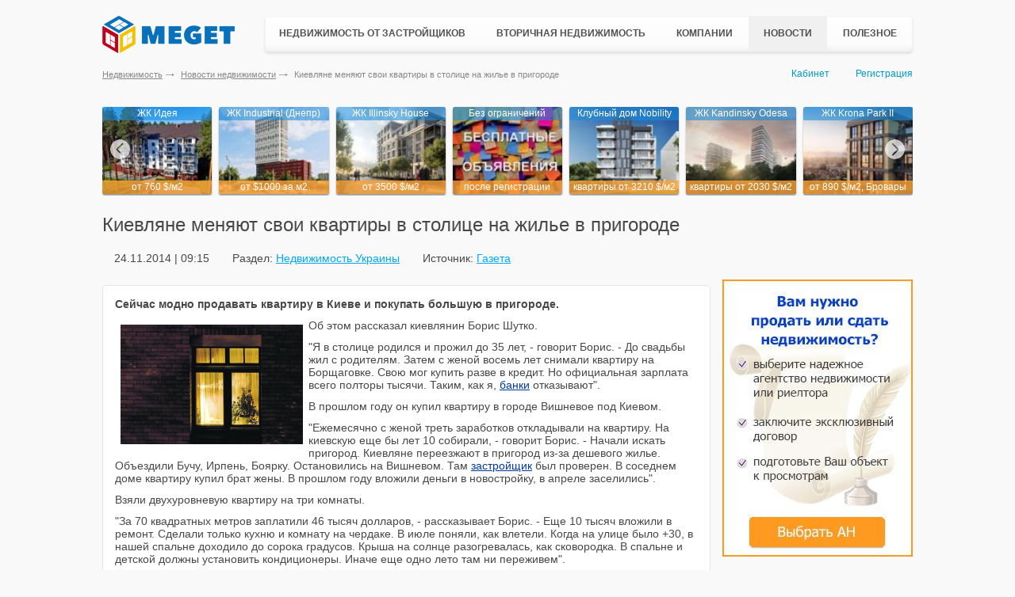

--- FILE ---
content_type: text/html; charset=utf-8
request_url: https://meget.kiev.ua/news/view/29142/
body_size: 70045
content:
<!DOCTYPE html PUBLIC "-//W3C//DTD XHTML 1.0 Transitional//EN" "http://www.w3.org/TR/xhtml1/DTD/xhtml1-transitional.dtd"><!DOCTYPE html>
<html lang="ru">
<head>
    <!-- Global site tag (gtag.js) - Google Analytics -->
    <script async src="https://www.googletagmanager.com/gtag/js?id=UA-787392-7"></script>
    <script>
        window.dataLayer = window.dataLayer || [];
        function gtag(){dataLayer.push(arguments);}
        gtag('js', new Date());

        gtag('config', 'UA-787392-7');
    </script>

    <meta charset="UTF-8">
	<meta content="" name="description" />
	<meta content="" property="og:image" />
	<meta content="" property="og:description" />
	<meta content="" property="og:site_name" />
	<meta content="website" property="og:type" />
	<meta http-equiv="x-rim-auto-match" content="none">

	<meta http-equiv="X-UA-Compatible" content="IE=edge" />
	<meta name="viewport" content="width=device-width, initial-scale=1.0" />
    <title>Киевляне меняют свои квартиры в столице на жилье в пригороде - Meget.kiev.ua - 24.11.2014</title>    <meta name="description" content="Сейчас модно продавать квартиру в Киеве и покупать большую в пригороде" />
<meta name="keywords" content="новости недвижимости, продажа квартир, домов, агентство недвижимости, новостройки" />    <meta name="google-site-verification" content="TNHoaF4miXNy645y-01h8odBsUCChfYDGwXDKctLyHs" />
    <meta name='yandex-verification' content='615cd6d93f121521' />
    <link rel="shortcut icon" href="/favicon.ico">
    <link rel="stylesheet" type="text/css" href="//ajax.googleapis.com/ajax/libs/jqueryui/1/themes/ui-lightness/jquery-ui.css" />
    <link media="all" rel="stylesheet" type="text/css" href="/static/css/all.css?v=2.1.1" />
    <link media="all" rel="stylesheet" type="text/css" href="/static/css/all-media.css?v=2.1.1" />
        <script src="/static/js/jquery.min.js"></script>
        <script src="/static/js/opacity.js"></script>
    <script src="/static/js/autoscaling-menu.js" ></script>
    <script src="/static/js/jquery.placeholder.1.3.min.js"></script>
    <script src="//ajax.googleapis.com/ajax/libs/jqueryui/1/jquery-ui.min.js"></script>
    <script src="/static/js/jquery.multiselect.min.js"></script>
    <script src="/static/js/bootstrap.min.js"></script>
    <script src="/static/js/lightslider.min.js"></script>
    <script src="/static/js/lightgallery.min.js"></script>
    <script src="/static/js/js.common.js?v=2.1.0"></script>
    <script src="/static/js/functions.js?v=2.1.0"></script>
</head>
<body>
	<div class="container">
                
        <div class="hold" >
            <div id="topRB">
                            </div>
            <div style="float:right;width:240px">
                            </div>
        </div>
        <header class="header">
    <a href="/" class="logo"></a>
    <div class="main-menu">
        <ul class="nav-wrapper">
            <li class="has-children">
                <div class="sub-nav">
                    <ul>
                        <li>
                            <a href="/novostroyki/">Новостройки Украины</a>
                        </li>
                        <li><a href="/novostroyki_za_rubezhom/">Новостройки за рубежом</a></li>
                        <li>
                            <a href="/kottedzhnie-gorodki/">Коттеджные городки</a>
                        </li>
                        <li>
                            <a href="/biznes-tsentri/">Бизнес-центры</a>
                        </li>
                        <li class="new-add"><a href="/reklama/dobavit-novostroy/">+ Добавить объект</a></li>
                    </ul>
                </div>
                <a href="/novostroyki/">Недвижимость от застройщиков</a>
            </li>
            <li class="has-children">
                <div class="sub-nav two-column">
                    <ul>
                                                <li>
                            <a href="/prodazha-kvartir/">Продажа квартир</a>
                        </li>
                                                <li>
                            <a href="/prodazha-komnati/">Продажа комнат</a>
                        </li>
                        <li>
                            <a href="/prodazha-domov/">Продажа домов</a>
                        </li>
                        <li>
                            <a href="/prodazha-zemli/">Продажа земли</a>
                        </li>
                        <li>
                            <a href="/prodazha-pomescheniy/">Продажа помещений</a>
                        </li>
                        <li>
                            <a href="/prodazha-kvartir-za-rubezhom/">Недвижимость за рубежом</a>
                        </li>
                        <li class="new-add"><a href="/member/login/">+ Добавить объявление</a></li>
                    </ul>
                    <ul>
                        <li>
                            <a href="/arenda-kvartiri-posutochno/">Квартиры посуточно</a>
                        </li>
                        <li>
                            <a href="/arenda-kvartir/">Аренда квартир</a>
                        </li>
                        <li>
                            <a href="/arenda-domov/">Аренда домов</a>
                        </li>
                        <li>
                            <a href="/arenda-zemli/">Аренда земли</a>
                        </li>
                        <li>
                            <a href="/arenda-pomescheniy/">Аренда помещений</a>
                        </li>
                    </ul>
                </div>
                <a href="/prodazha-kvartir/">Вторичная недвижимость</a>
            </li>
            <li class="has-children">
                <div class="sub-nav">
                    <ul>
                        <li>
                            <a href="/stroitelnie-kompanii-zastroyshiki/">Застройщики</a>
                        </li>
                        <li>
                            <a href="/stroitelnie-kompanii/">Строительные компании</a>
                        </li>
                        <li>
                            <a href="/agentstva-nedvijimosti/">Агентства недвижимости</a>
                        </li>
                        <li>
                            <a href="/yuristi/">Юристы и адвокаты</a>
                        </li>
                        <li>
                            <a href="/notariusi/">Нотариусы</a>
                        </li>
                        <li class="new-add"><a href="/reklama/vizitka-kompanii/">+ Добавить компанию</a></li>
                    </ul>
                </div>
                <a href="/stroitelnie-kompanii/">Компании</a>
            </li>
            <li class="active">
                <a href="/news/">Новости</a>
            </li>
            <li class="has-children last-item">
                <div class="sub-nav">
                    <ul>
                        <li>
                            <a href="/Statji/">Полезные статьи</a>
                        </li>
                        <li>
                            <a href="/kodeks/">Кодексы Украины</a>
                        </li>
                        <li>
                            <a href="/zakon/">Законы Украины</a>
                        </li>
                        <li>
                            <a href="/obrazets-dogovora/">Нотариальные договора</a>
                        </li>
                        <li>
                            <a href="/dogovora/">Типовые договора</a>
                        </li>
                        <li>
                            <a href="/nedvijimost-voprosi/">Вопросы и ответы</a>
                        </li>
                        <li>
                            <a href="/karti/">Карты</a>
                        </li>
                        <li>
                            <a href="/spravochnik/">Справки</a>
                        </li>
                    </ul>
                </div>
                <a href="/Statji/">Полезное</a>
            </li>
        </ul>
    </div>
</header>

<div class="clearfix"></div>
        <div class="bottom-header">
        	<div class="userpanel">
                                    <a href="/member/" onclick="pageTracker._trackEvent('kabinet-vhod', 'kabinet-link.html');" >Кабинет</a>
                    <a href="/member/signup/" onclick="pageTracker._trackEvent('registratsiya', 'registratsiya-link.html');" class="register">Регистрация</a>
                            </div>
            <ul class="breadcrumbs">
    <li><a href="/">Недвижимость</a></li>
    <li><a href="/news/">Новости недвижимости</a></li>
    <li>Киевляне меняют свои квартиры в столице на жилье в пригороде</li>
</ul>
        </div>
        <div id="main">
            <div id="simple-offers-wrap">
<div class="simple-offers">
    <div class="simple-offers-item">
    <a href="https://meget.kiev.ua/forward/?ftrb=1618&ftrp=880" rel="nofollow" onclick="gtag('event', 'rb-1', { 'event_category': 'rb-1', 'event_action': 'rb-1-1618.html'});" target="_blank"><img class="border" src="https://meget.kiev.ua/static/img/a/d/ad6e7d168ff950086d5dee62a56e1488-new_121x96.jpg"></a>
    <span class="name">ЖК Идея</span>
    <strong class="price">от 760 $/м2</strong>
</div>    <div class="simple-offers-item">
    <a href="https://meget.kiev.ua/forward/?ftrb=1620&ftrp=879" rel="nofollow" onclick="gtag('event', 'rb-1', { 'event_category': 'rb-1', 'event_action': 'rb-1-1620.html'});" target="_blank"><img class="border" src="https://meget.kiev.ua/static/img/c/c/cca759a999c3d251e681c1ec49f610c9-new_121x96.jpg"></a>
    <span class="name">ЖК Industrial (Днепр)</span>
    <strong class="price">от $1000 за м2</strong>
</div> <div class="simple-offers-item">
    <a href="https://meget.kiev.ua/forward/?ftrb=1486&ftrp=140" rel="nofollow" onclick="gtag('event', 'rb-1', { 'event_category': 'rb-1', 'event_action': 'rb-1-1486.html'});" target="_blank"><img class="border" src="https://meget.kiev.ua/static/img/1/e/1e3dcad3948b193573adcc990ab6e094-new_121x96.jpg"></a>
    <span class="name">ЖК Illinsky House</span>
    <strong class="price">от 3500 $/м2</strong>
</div>  <div class="simple-offers-item">
    <a href="https://meget.kiev.ua/forward/?ftrb=1498&ftrp=603" rel="nofollow" onclick="gtag('event', 'rb-1', { 'event_category': 'rb-1', 'event_action': 'rb-1-1498.html'});" target="_blank"><img class="border" src="https://meget.kiev.ua/static/img/5/6/5666e78e90d5ffa13a6f1f4d018557a4-new_121x96.jpg"></a>
    <span class="name">Без ограничений</span>
    <strong class="price">после регистрации</strong>
</div>  <div class="simple-offers-item">
    <a href="https://meget.kiev.ua/forward/?ftrb=1544&ftrp=143" rel="nofollow" onclick="gtag('event', 'rb-1', { 'event_category': 'rb-1', 'event_action': 'rb-1-1544.html'});" target="_blank"><img class="border" src="https://meget.kiev.ua/static/img/3/0/309c110543364c6bade2c3dc260b2667-new_121x96.jpg"></a>
    <span class="name">Клубный дом Nobility</span>
    <strong class="price">квартиры от 3210 $/м2</strong>
</div> <div class="simple-offers-item">
    <a href="https://meget.kiev.ua/forward/?ftrb=1485&ftrp=142" rel="nofollow" onclick="gtag('event', 'rb-1', { 'event_category': 'rb-1', 'event_action': 'rb-1-1485.html'});" target="_blank"><img class="border" src="https://meget.kiev.ua/static/img/4/c/4cec810b4bf377932386cebf263700f7-new_121x96.jpg"></a>
    <span class="name">ЖК Kandinsky Odesa</span>
    <strong class="price">квартиры от 2030 $/м2</strong>
</div> <div class="simple-offers-item">
    <a href="https://meget.kiev.ua/forward/?ftrb=1526&ftrp=139" rel="nofollow" onclick="gtag('event', 'rb-1', { 'event_category': 'rb-1', 'event_action': 'rb-1-1526.html'});" target="_blank"><img class="border" src="https://meget.kiev.ua/static/img/e/6/e6483bd05d6f35e784b83bf2e700c89c-new_121x96.jpg"></a>
    <span class="name">ЖК Krona Park II</span>
    <strong class="price">от 890 $/м2, Бровары</strong>
</div></div>
</div><div id="detail-page">
    <h1 class="offer-blocks-title">Киевляне меняют свои квартиры в столице на жилье в пригороде</h1>
    
    <div class="detail-page-top-new detail-page-top-new-news">
		<span>24.11.2014 | 09:15</span>
		<span class="caption">
			Раздел:
                            <a href="/news/nedvizhimost/show/">Недвижимость Украины</a>
                     </span>
                    <span class="caption">
            	Источник:
                                    <a href="http://gazeta.ua/ru/articles/kiev-life/_kievlyane-pereezzhayut-v-prigorod-cherez-deshevoe-zhile/594235" target="_blank"  rel="nofollow" >
                        Газета                    </a>
                            </span>
        	</div>
	
	<div class="detail-page-container detail-page-container-news">
		<div class="tabs-area">
            <div class="tab-content tab-content-details" style="position: static">
                <div class="detail-tab-content">
                	<p><strong>Сейчас модно продавать квартиру в Киеве и покупать большую в пригороде. </strong></p>
<p><img alt="kvartira" height="151" src="/static/fck/images/news/raznoe/290f159cd6751ac01f7c2c658c709c58.jpg" style="float: left; margin: 7px;" width="230" /> Об этом рассказал киевлянин Борис Шутко.</p>
<p>"Я в столице родился и прожил до 35 лет, - говорит Борис. - До свадьбы жил с родителям. Затем с женой восемь лет снимали квартиру на Борщаговке. Свою мог купить разве в кредит. Но официальная зарплата всего полторы тысячи. Таким, как я, <a href="/banki/">банки</a> отказывают".</p>
<p>В прошлом году он купил квартиру в городе Вишневое под Киевом.</p>
<p>"Ежемесячно с женой треть заработков откладывали на квартиру. На киевскую еще бы лет 10 собирали, - говорит Борис. - Начали искать пригород. Киевляне переезжают в пригород из-за дешевого жилье. Объездили Бучу, Ирпень, Боярку. Остановились на Вишневом. Там <a href="/stroitelnie-kompanii-zastroyshiki/">застройщик</a> был проверен. В соседнем доме квартиру купил брат жены. В прошлом году вложили деньги в новостройку, в апреле заселились".</p>
<p>Взяли двухуровневую квартиру на три комнаты.</p>
<p>"За 70 квадратных метров заплатили 46 тысяч долларов, - рассказывает Борис. - Еще 10 тысяч вложили в ремонт. Сделали только кухню и комнату на чердаке. В июле поняли, как влетели. Когда на улице было +30, в нашей спальне доходило до сорока градусов. Крыша на солнце разогревалась, как сковородка. В спальне и детской должны установить кондиционеры. Иначе еще одно лето там ни переживем".</p>
<p>Перечисляет минусы жизни на мансарде.</p>
<p>"Думали, классно жить на мансарде. Красивый пейзаж, никаких соседей сверху. Но не все так, как себе рисовали, - вспоминает киевлянин. - Когда дождь идет, спать невозможно. Сильно барабанит в бляху. Есть проблема с конденсатом. Думали, благодаря индивидуальному отоплению сможем сэкономить, но все тепло выходит через большие окна и крышу".</p>                	<div class="detail-tab-content-bottom">
                		<div class="social" style="margin-left:0px; padding-left: 0;">
                            <div class="fb" style="float: left;margin-right:10px;">
                                <div id="fb-root"></div>
                                <script>(function(d, s, id) {
                                        var js, fjs = d.getElementsByTagName(s)[0];
                                        if (d.getElementById(id)) return;
                                        js = d.createElement(s); js.id = id;
                                        js.src = "//connect.facebook.net/ru_RU/all.js#xfbml=1";
                                        fjs.parentNode.insertBefore(js, fjs);
                                    }(document, 'script', 'facebook-jssdk'));</script>
                                <div class="fb-like" data-href="https://meget.kiev.ua/news/view/29142/" data-send="false" data-layout="button_count" data-show-faces="false" data-action="recommend"></div>
                            </div>
                            <!-- <div class="gp" style="float: left;margin-right:10px;">
                                <div class="g-plusone" data-size="medium" data-annotation="none"></div>
                                <script type="text/javascript">
                                    window.___gcfg = {lang: 'ru'};
                                    (function() {
                                        var po = document.createElement('script'); po.type = 'text/javascript'; po.async = true;
                                        po.src = 'https://apis.google.com/js/plusone.js';
                                        var s = document.getElementsByTagName('script')[0]; s.parentNode.insertBefore(po, s);
                                    })();
                                </script>
                            </div>
                            <div class="tw">
                                <a href="https://twitter.com/share" class="twitter-share-button" data-lang="ru" data-count="none">Твитнуть</a>
                                <script>!function(d,s,id){var js,fjs=d.getElementsByTagName(s)[0],p=/^http:/.test(d.location)?'http':'https';if(!d.getElementById(id)){js=d.createElement(s);js.id=id;js.src=p+'://platform.twitter.com/widgets.js';fjs.parentNode.insertBefore(js,fjs);}}(document, 'script', 'twitter-wjs');</script>
                            </div> -->
                        </div>

                    	<span class="news-links">
                    		<a href="/static/rss/meget.news.rss.xml" target="_blank">Rss лента новостей</a>
                    		<span class="stats">Просмотров: 1899</span>
                    	</span>
                	</div>
                </div>
                
                <div class="detail-page-footer">
                                            <a class="prev-page" href="/news/view/29143/">
                            Тарифы на отопление в Украине стали еще вы...                        </a>
                                                                <a class="next-page" href="/news/view/29141/">
                            Жители Киева заплатили почти 10 млн гривен...                        </a>
                                    </div>
            </div>
        </div>
	</div>
	
	<div class="right-bar">
        <div style="height: 350px;">
<a href="https://meget.kiev.ua/forward/?ftrb=1569&ftrp=74" onclick="pageTracker._trackEvent('240x350-1-ban', '240x350-1-ban-1569.html');" target="_blank"><img src="/static/files/4/1/415cebc35b5a38afef1545799b76d8cd-new.jpg" width="" height="" alt="image" style="border:0"/></a></div>            <div class="popular-rb-2 popular-horizontal" data-other-count="1">
                <div class="popular-item">
    <div class="popular-item-photo">
        <div class="zoom">
            <img width="68" height="68" src="https://meget.kiev.ua/static/img/e/3/e37dbebed1adeb5d5566405d6a7efb21-new_207x152.jpg" data-height="150" data-width="200" class="border" />
        </div>
    </div>
    <div class="popular-item-description">
        <a href="https://meget.kiev.ua/forward/?ftrb=1486&ftrp=4" rel="nofollow" onclick="gtag('event', 'rb-2', { 'event_category': 'rb-2', 'event_action': 'rb-2-1486.html'});" target="_blank">ЖК Illinsky House</a>
        <strong class="price">от 3500 $/м2</strong>
        <p></p>
    </div>
</div>
<div class="hold" style="height:1px;"></div><div class="popular-item">
    <div class="popular-item-photo">
        <div class="zoom">
            <img width="68" height="68" src="https://meget.kiev.ua/static/img/c/5/c58c75cb9144ade7869344ad2a6c0e37-new_207x152.jpg" data-height="150" data-width="200" class="border" />
        </div>
    </div>
    <div class="popular-item-description">
        <a href="https://meget.kiev.ua/forward/?ftrb=1498&ftrp=10" rel="nofollow" onclick="gtag('event', 'rb-2', { 'event_category': 'rb-2', 'event_action': 'rb-2-1498.html'});" target="_blank">Без ограничений</a>
        <strong class="price">после регистрации</strong>
        <p></p>
    </div>
</div>
<div class="hold" style="height:1px;"></div><div class="popular-item">
    <div class="popular-item-photo">
        <div class="zoom">
            <img width="68" height="68" src="https://meget.kiev.ua/static/img/3/6/36eccd7f7e94ee1e894e92fdc7d82fd5-new_207x152.jpg" data-height="150" data-width="200" class="border" />
        </div>
    </div>
    <div class="popular-item-description">
        <a href="https://meget.kiev.ua/forward/?ftrb=1544&ftrp=9" rel="nofollow" onclick="gtag('event', 'rb-2', { 'event_category': 'rb-2', 'event_action': 'rb-2-1544.html'});" target="_blank">Клубный дом Nobility</a>
        <strong class="price">квартиры от 3210 $/м2</strong>
        <p></p>
    </div>
</div>
<div class="hold" style="height:1px;"></div><div class="popular-item">
    <div class="popular-item-photo">
        <div class="zoom">
            <img width="68" height="68" src="https://meget.kiev.ua/static/img/5/f/5fba89fe1129a9c87de1ee23687aeeef-new_207x152.jpg" data-height="150" data-width="200" class="border" />
        </div>
    </div>
    <div class="popular-item-description">
        <a href="https://meget.kiev.ua/forward/?ftrb=1618&ftrp=12" rel="nofollow" onclick="gtag('event', 'rb-2', { 'event_category': 'rb-2', 'event_action': 'rb-2-1618.html'});" target="_blank">ЖК Идея</a>
        <strong class="price">от 760 $/м2</strong>
        <p></p>
    </div>
</div>
<div class="hold" style="height:1px;"></div><div class="popular-item">
    <div class="popular-item-photo">
        <div class="zoom">
            <img width="68" height="68" src="https://meget.kiev.ua/static/img/9/0/908ffd42bc422570e3d76833f8d633a6-new_207x152.jpg" data-height="150" data-width="200" class="border" />
        </div>
    </div>
    <div class="popular-item-description">
        <a href="https://meget.kiev.ua/forward/?ftrb=1485&ftrp=8" rel="nofollow" onclick="gtag('event', 'rb-2', { 'event_category': 'rb-2', 'event_action': 'rb-2-1485.html'});" target="_blank">ЖК Kandinsky Odesa</a>
        <strong class="price">квартиры от 2030 $/м2</strong>
        <p></p>
    </div>
</div>
<div class="hold" style="height:1px;"></div><div class="popular-item">
    <div class="popular-item-photo">
        <div class="zoom">
            <img width="68" height="68" src="https://meget.kiev.ua/static/img/e/6/e63367fe5b60540715c8a088616659ef-new_207x152.jpg" data-height="150" data-width="200" class="border" />
        </div>
    </div>
    <div class="popular-item-description">
        <a href="https://meget.kiev.ua/forward/?ftrb=1526&ftrp=2" rel="nofollow" onclick="gtag('event', 'rb-2', { 'event_category': 'rb-2', 'event_action': 'rb-2-1526.html'});" target="_blank">ЖК Krona Park II</a>
        <strong class="price">от 890 $/м2, Бровары</strong>
        <p></p>
    </div>
</div>
<div class="hold" style="height:1px;"></div><div class="popular-item">
    <div class="popular-item-photo">
        <div class="zoom">
            <img width="68" height="68" src="https://meget.kiev.ua/static/img/1/a/1ad9bc2195cee40ec3af0c5044bc2cbb-new_207x152.jpg" data-height="150" data-width="200" class="border" />
        </div>
    </div>
    <div class="popular-item-description">
        <a href="https://meget.kiev.ua/forward/?ftrb=1620&ftrp=11" rel="nofollow" onclick="gtag('event', 'rb-2', { 'event_category': 'rb-2', 'event_action': 'rb-2-1620.html'});" target="_blank">ЖК Industrial (Днепр)</a>
        <strong class="price">от $1000 за м2</strong>
        <p></p>
    </div>
</div>
<div class="hold" style="height:1px;"></div>            </div>
            </div>

    <div class="partners-wrap">
        <div class="gradblock-area">
    <div class="gradblock-area-holder">
        <div class="gradblock-area-frame partners-slider-wrap">
            <div class="slider partners-slider">
                                    <div class="slide-item slide-item-show" id="slide-item1">
                        <li><a href="https://meget.kiev.ua/forward/?ftrb=1562&ftrp=44" rel="nofollow" onclick="gtag('event', 'rb-9-logo', { 'event_category': 'rb-9-logo', 'event_action': 'rb-9-1562.html'});" target="_blank"><img width="90" height="60" src="https://meget.kiev.ua/static/img/4/a/4a40648d1ea8230352756bfc25becd48-new_90x60.jpg" /></a></li>                    </div>
                                        <div class="slide-item slide-item-show" id="slide-item2">
                        <li><a href="https://meget.kiev.ua/forward/?ftrb=1559&ftrp=41" rel="nofollow" onclick="gtag('event', 'rb-9-logo', { 'event_category': 'rb-9-logo', 'event_action': 'rb-9-1559.html'});" target="_blank"><img width="90" height="60" src="https://meget.kiev.ua/static/img/c/9/c9ea867e21b09b19acb6cb109e4a9e96-new_90x60.jpg" /></a></li>                    </div>
                                        <div class="slide-item slide-item-show" id="slide-item3">
                        <li><a href="https://meget.kiev.ua/forward/?ftrb=1555&ftrp=39" rel="nofollow" onclick="gtag('event', 'rb-9-logo', { 'event_category': 'rb-9-logo', 'event_action': 'rb-9-1555.html'});" target="_blank"><img width="90" height="60" src="https://meget.kiev.ua/static/img/4/3/43409dae66e8464fdb9e4911f22564ba-new_90x60.jpg" /></a></li>                    </div>
                                        <div class="slide-item slide-item-show" id="slide-item4">
                        <li><a href="https://meget.kiev.ua/forward/?ftrb=1556&ftrp=40" rel="nofollow" onclick="gtag('event', 'rb-9-logo', { 'event_category': 'rb-9-logo', 'event_action': 'rb-9-1556.html'});" target="_blank"><img width="90" height="60" src="https://meget.kiev.ua/static/img/7/c/7cbae6ec87270251cc136faffd2f77f9-new_90x60.jpg" /></a></li>                    </div>
                                        <div class="slide-item slide-item-show" id="slide-item5">
                        <li><a href="https://meget.kiev.ua/forward/?ftrb=1568&ftrp=45" rel="nofollow" onclick="gtag('event', 'rb-9-logo', { 'event_category': 'rb-9-logo', 'event_action': 'rb-9-1568.html'});" target="_blank"><img width="90" height="60" src="https://meget.kiev.ua/static/img/d/f/dff09209cd5cd08de8cf324cc0128d60-new_90x60.jpg" /></a></li>                    </div>
                                        <div class="slide-item slide-item-show" id="slide-item6">
                        <li><a href="https://meget.kiev.ua/forward/?ftrb=1561&ftrp=43" rel="nofollow" onclick="gtag('event', 'rb-9-logo', { 'event_category': 'rb-9-logo', 'event_action': 'rb-9-1561.html'});" target="_blank"><img width="90" height="60" src="https://meget.kiev.ua/static/files/d/e/de9833639ee1e814e93ebb063ec13019-new.jpg" /></a></li>                    </div>
                                        <div class="slide-item slide-item-show" id="slide-item7">
                        <li><a href="https://meget.kiev.ua/forward/?ftrb=1560&ftrp=42" rel="nofollow" onclick="gtag('event', 'rb-9-logo', { 'event_category': 'rb-9-logo', 'event_action': 'rb-9-1560.html'});" target="_blank"><img width="90" height="60" src="https://meget.kiev.ua/static/img/e/0/e01e1aec26817acddb2193170ccb7c59-new_90x60.jpg" /></a></li>                    </div>
                                </div>
        </div>
    </div>
</div>
    </div>
</div>

<div class="tabs-area">
    <div class="cards-content">
    <div class="carts-wrapper">
        <div class="offer-block-wrap out-link ">
            <a class="offer-link-block" href="/news/33437-gde-mozhno-opublikovat-statju-v-ukraine-effektivnye-reshenija-dlja-avtorov-i-vebmasterov/" title="Где можно опубликовать статью в Украине: эффективные решения для авторов и вебмастеров">

                                <div class="offer-image" style="background-image: url('/static/img/b/0/b0ddf0b578939bad0b3d0f6e39657600-new_220x150.jpg?>')">
                    <div class="offer-price transparent-back">
                         <span class="price" style="font-size: 14px;">
                            09.08.2025 | 19:33                        </span>
                    </div>
                </div>
                <div class="news-descr">
                    <h3>Где можно опубликовать статью в Украине: эффективные решения для авторов и вебмастеров</h3>
                    <p>Из года в год цифровая конкуренция все интенсивней и интенсивней, а важность качественного и своевременно опубликованного контента возрастает в геометрической прогрессии</p>
                </div>
            </a>
        </div>

    
        <div class="offer-block-wrap out-link ">
            <a class="offer-link-block" href="/news/33436-zhilischnaja-reforma-v-ukraine-chto-izmenitsja-dlja-grazhdan/" title="Жилищная реформа в Украине: что изменится для граждан">

                                <div class="offer-image" style="background-image: url('/static/img/e/f/ef2a3a5f7610225b099cee065de12c34-new_220x150.jpg?>')">
                    <div class="offer-price transparent-back">
                         <span class="price" style="font-size: 14px;">
                            09.06.2025 | 14:17                        </span>
                    </div>
                </div>
                <div class="news-descr">
                    <h3>Жилищная реформа в Украине: что изменится для граждан</h3>
                    <p>Украину готовят к масштабному пересмотру государственной жилищной политики — в Верховной Раде зарегистрирован законопроект №12377</p>
                </div>
            </a>
        </div>

    
        <div class="offer-block-wrap out-link ">
            <a class="offer-link-block" href="/news/33435-arenda-kvartir-v-kieve-v-2025-godu-spros-rastjot-ceny-tozhe/" title="Аренда квартир в Киеве в 2025 году: спрос растёт &mdash; цены тоже">

                                <div class="offer-image" style="background-image: url('/static/img/a/7/a718384fdeffe781f4d684125c6bb620-new_220x150.jpg?>')">
                    <div class="offer-price transparent-back">
                         <span class="price" style="font-size: 14px;">
                            02.06.2025 | 13:03                        </span>
                    </div>
                </div>
                <div class="news-descr">
                    <h3>Аренда квартир в Киеве в 2025 году: спрос растёт — цены тоже</h3>
                    <p>В мае 2025 года рынок аренды жилья в столице Украины демонстрирует устойчивый рост цен. Киев остаётся главным центром притяжения для людей со всей страны — сюда приезжают ради работы...</p>
                </div>
            </a>
        </div>

    <div class="offer-block-wrap out-link banner econom-banner"><a href="https://meget.kiev.ua/forward/?ftrb=1571&ftrp=75" onclick="pageTracker._trackEvent('240x350-2-ban', '240x350-2-ban-1571.html');" target="_blank"><img src="/static/files/f/1/f1222be834aff8b05751375dafc8eb5d-new.jpg" width="240" height="350" alt="image" style="border:0"/></a></div></div></div>
                    <div class="gradblock-area gradblock-small">
                        <div class="gradblock-area-holder">
                            <div class="gradblock-area-frame">
                                <div class="popular-rb-2 popular">
                                    <div class="popular-item">
    <div class="popular-item-photo">
        <div class="zoom">
            <img width="68" height="68" src="https://meget.kiev.ua/static/img/e/3/e37dbebed1adeb5d5566405d6a7efb21-new_207x152.jpg" data-height="150" data-width="200" class="border" />
        </div>
    </div>
    <div class="popular-item-description">
        <a href="https://meget.kiev.ua/forward/?ftrb=1486&ftrp=4" rel="nofollow" onclick="gtag('event', 'rb-2', { 'event_category': 'rb-2', 'event_action': 'rb-2-1486.html'});" target="_blank">ЖК Illinsky House</a>
        <strong class="price">от 3500 $/м2</strong>
        <p></p>
    </div>
</div>
<div class="hold" style="height:1px;"></div><div class="popular-item">
    <div class="popular-item-photo">
        <div class="zoom">
            <img width="68" height="68" src="https://meget.kiev.ua/static/img/c/5/c58c75cb9144ade7869344ad2a6c0e37-new_207x152.jpg" data-height="150" data-width="200" class="border" />
        </div>
    </div>
    <div class="popular-item-description">
        <a href="https://meget.kiev.ua/forward/?ftrb=1498&ftrp=10" rel="nofollow" onclick="gtag('event', 'rb-2', { 'event_category': 'rb-2', 'event_action': 'rb-2-1498.html'});" target="_blank">Без ограничений</a>
        <strong class="price">после регистрации</strong>
        <p></p>
    </div>
</div>
<div class="hold" style="height:1px;"></div><div class="popular-item">
    <div class="popular-item-photo">
        <div class="zoom">
            <img width="68" height="68" src="https://meget.kiev.ua/static/img/3/6/36eccd7f7e94ee1e894e92fdc7d82fd5-new_207x152.jpg" data-height="150" data-width="200" class="border" />
        </div>
    </div>
    <div class="popular-item-description">
        <a href="https://meget.kiev.ua/forward/?ftrb=1544&ftrp=9" rel="nofollow" onclick="gtag('event', 'rb-2', { 'event_category': 'rb-2', 'event_action': 'rb-2-1544.html'});" target="_blank">Клубный дом Nobility</a>
        <strong class="price">квартиры от 3210 $/м2</strong>
        <p></p>
    </div>
</div>
<div class="hold" style="height:1px;"></div><div class="popular-item">
    <div class="popular-item-photo">
        <div class="zoom">
            <img width="68" height="68" src="https://meget.kiev.ua/static/img/5/f/5fba89fe1129a9c87de1ee23687aeeef-new_207x152.jpg" data-height="150" data-width="200" class="border" />
        </div>
    </div>
    <div class="popular-item-description">
        <a href="https://meget.kiev.ua/forward/?ftrb=1618&ftrp=12" rel="nofollow" onclick="gtag('event', 'rb-2', { 'event_category': 'rb-2', 'event_action': 'rb-2-1618.html'});" target="_blank">ЖК Идея</a>
        <strong class="price">от 760 $/м2</strong>
        <p></p>
    </div>
</div>
<div class="hold" style="height:1px;"></div><div class="popular-item">
    <div class="popular-item-photo">
        <div class="zoom">
            <img width="68" height="68" src="https://meget.kiev.ua/static/img/9/0/908ffd42bc422570e3d76833f8d633a6-new_207x152.jpg" data-height="150" data-width="200" class="border" />
        </div>
    </div>
    <div class="popular-item-description">
        <a href="https://meget.kiev.ua/forward/?ftrb=1485&ftrp=8" rel="nofollow" onclick="gtag('event', 'rb-2', { 'event_category': 'rb-2', 'event_action': 'rb-2-1485.html'});" target="_blank">ЖК Kandinsky Odesa</a>
        <strong class="price">квартиры от 2030 $/м2</strong>
        <p></p>
    </div>
</div>
<div class="hold" style="height:1px;"></div><div class="popular-item">
    <div class="popular-item-photo">
        <div class="zoom">
            <img width="68" height="68" src="https://meget.kiev.ua/static/img/e/6/e63367fe5b60540715c8a088616659ef-new_207x152.jpg" data-height="150" data-width="200" class="border" />
        </div>
    </div>
    <div class="popular-item-description">
        <a href="https://meget.kiev.ua/forward/?ftrb=1526&ftrp=2" rel="nofollow" onclick="gtag('event', 'rb-2', { 'event_category': 'rb-2', 'event_action': 'rb-2-1526.html'});" target="_blank">ЖК Krona Park II</a>
        <strong class="price">от 890 $/м2, Бровары</strong>
        <p></p>
    </div>
</div>
<div class="hold" style="height:1px;"></div><div class="popular-item">
    <div class="popular-item-photo">
        <div class="zoom">
            <img width="68" height="68" src="https://meget.kiev.ua/static/img/1/a/1ad9bc2195cee40ec3af0c5044bc2cbb-new_207x152.jpg" data-height="150" data-width="200" class="border" />
        </div>
    </div>
    <div class="popular-item-description">
        <a href="https://meget.kiev.ua/forward/?ftrb=1620&ftrp=11" rel="nofollow" onclick="gtag('event', 'rb-2', { 'event_category': 'rb-2', 'event_action': 'rb-2-1620.html'});" target="_blank">ЖК Industrial (Днепр)</a>
        <strong class="price">от $1000 за м2</strong>
        <p></p>
    </div>
</div>
<div class="hold" style="height:1px;"></div>                                </div>
                            </div>
                        </div>
                    </div>
                                <div class="carts-wrapper">
        <div class="offer-block-wrap out-link ">
            <a class="offer-link-block" href="/news/33434-v-ukraine-rastjot-kolichestvo-novyh-kvartir-gde-bolshe-vsego-strojat-i-chto-eto-znachit-dlja-rynka/" title="В Украине растёт количество новых квартир: где больше всего строят и что это значит для рынка">

                                <div class="offer-image" style="background-image: url('/static/img/c/7/c70dba122015a07ff48b33a64d7d0230-new_220x150.jpg?>')">
                    <div class="offer-price transparent-back">
                         <span class="price" style="font-size: 14px;">
                            28.05.2025 | 15:02                        </span>
                    </div>
                </div>
                <div class="news-descr">
                    <h3>В Украине растёт количество новых квартир: где больше всего строят и что это значит для рынка</h3>
                    <p>За первый квартал 2025 года в Украине было введено в эксплуатацию более 28 тысяч новых квартир</p>
                </div>
            </a>
        </div>

    
        <div class="offer-block-wrap out-link ">
            <a class="offer-link-block" href="/news/33433-ukraincy-predpochitajut-zhiljo-komfort-klassa-i-kompaktnye-kvartiry-kak-menjaetsja-spros-na-rynke-v-2025-godu/" title="Украинцы предпочитают жильё комфорт-класса и компактные квартиры: как меняется спрос на рынке в 2025 году">

                                <div class="offer-image" style="background-image: url('/static/img/a/f/afe2bf2ec81367ac0db44a5fdd6024a2-new_220x150.jpg?>')">
                    <div class="offer-price transparent-back">
                         <span class="price" style="font-size: 14px;">
                            23.05.2025 | 10:05                        </span>
                    </div>
                </div>
                <div class="news-descr">
                    <h3>Украинцы предпочитают жильё комфорт-класса и компактные квартиры: как меняется спрос на рынке в 2025 году</h3>
                    <p>На фоне продолжающегося роста цен и ограниченной платёжеспособности населения в 2025 году на рынке недвижимости Украины наблюдается устойчивая тенденция...</p>
                </div>
            </a>
        </div>

    
        <div class="offer-block-wrap out-link ">
            <a class="offer-link-block" href="/news/33432-prodazha-kvartiry-v-2025-godu-kto-platit-nalog-a-kto-osvobozhdjon/" title="&nbsp;Продажа квартиры в 2025 году: кто платит налог, а кто освобождён">

                                <div class="offer-image" style="background-image: url('/static/img/8/0/80edbf6960b910a4bae7fe92cba0d483-new_220x150.jpg?>')">
                    <div class="offer-price transparent-back">
                         <span class="price" style="font-size: 14px;">
                            22.05.2025 | 09:42                        </span>
                    </div>
                </div>
                <div class="news-descr">
                    <h3> Продажа квартиры в 2025 году: кто платит налог, а кто освобождён</h3>
                    <p>С 2025 года в Украине продолжают действовать обновлённые правила налогообложения при продаже недвижимости</p>
                </div>
            </a>
        </div>

    
        <div class="offer-block-wrap out-link ">
            <a class="offer-link-block" href="/news/33431-ukraincy-vsjo-chasche-vybirajut-vtorichnoe-zhiljo-spros-rastjot-na-fone-podorozhanija-novostroek/" title="Украинцы всё чаще выбирают вторичное жильё: спрос растёт на фоне подорожания новостроек">

                                <div class="offer-image" style="background-image: url('/static/img/b/a/bac2063d8f8aaea0b1ea8fc43a63b11a-new_220x150.jpg?>')">
                    <div class="offer-price transparent-back">
                         <span class="price" style="font-size: 14px;">
                            21.05.2025 | 12:16                        </span>
                    </div>
                </div>
                <div class="news-descr">
                    <h3>Украинцы всё чаще выбирают вторичное жильё: спрос растёт на фоне подорожания новостроек</h3>
                    <p>В 2025 году на рынке недвижимости Украины наблюдается устойчивая тенденция: всё больше покупателей отдают предпочтение квартирам на вторичном рынке</p>
                </div>
            </a>
        </div>

    </div>
                    <div class="gradblock-area gradblock-small">
                        <div class="gradblock-area-holder">
                            <div class="gradblock-area-frame">
                                <div class="popular-rb-2 popular">
                                    <div class="popular-item">
    <div class="popular-item-photo">
        <div class="zoom">
            <img width="68" height="68" src="https://meget.kiev.ua/static/img/e/3/e37dbebed1adeb5d5566405d6a7efb21-new_207x152.jpg" data-height="150" data-width="200" class="border" />
        </div>
    </div>
    <div class="popular-item-description">
        <a href="https://meget.kiev.ua/forward/?ftrb=1486&ftrp=4" rel="nofollow" onclick="gtag('event', 'rb-2', { 'event_category': 'rb-2', 'event_action': 'rb-2-1486.html'});" target="_blank">ЖК Illinsky House</a>
        <strong class="price">от 3500 $/м2</strong>
        <p></p>
    </div>
</div>
<div class="hold" style="height:1px;"></div><div class="popular-item">
    <div class="popular-item-photo">
        <div class="zoom">
            <img width="68" height="68" src="https://meget.kiev.ua/static/img/c/5/c58c75cb9144ade7869344ad2a6c0e37-new_207x152.jpg" data-height="150" data-width="200" class="border" />
        </div>
    </div>
    <div class="popular-item-description">
        <a href="https://meget.kiev.ua/forward/?ftrb=1498&ftrp=10" rel="nofollow" onclick="gtag('event', 'rb-2', { 'event_category': 'rb-2', 'event_action': 'rb-2-1498.html'});" target="_blank">Без ограничений</a>
        <strong class="price">после регистрации</strong>
        <p></p>
    </div>
</div>
<div class="hold" style="height:1px;"></div><div class="popular-item">
    <div class="popular-item-photo">
        <div class="zoom">
            <img width="68" height="68" src="https://meget.kiev.ua/static/img/3/6/36eccd7f7e94ee1e894e92fdc7d82fd5-new_207x152.jpg" data-height="150" data-width="200" class="border" />
        </div>
    </div>
    <div class="popular-item-description">
        <a href="https://meget.kiev.ua/forward/?ftrb=1544&ftrp=9" rel="nofollow" onclick="gtag('event', 'rb-2', { 'event_category': 'rb-2', 'event_action': 'rb-2-1544.html'});" target="_blank">Клубный дом Nobility</a>
        <strong class="price">квартиры от 3210 $/м2</strong>
        <p></p>
    </div>
</div>
<div class="hold" style="height:1px;"></div><div class="popular-item">
    <div class="popular-item-photo">
        <div class="zoom">
            <img width="68" height="68" src="https://meget.kiev.ua/static/img/5/f/5fba89fe1129a9c87de1ee23687aeeef-new_207x152.jpg" data-height="150" data-width="200" class="border" />
        </div>
    </div>
    <div class="popular-item-description">
        <a href="https://meget.kiev.ua/forward/?ftrb=1618&ftrp=12" rel="nofollow" onclick="gtag('event', 'rb-2', { 'event_category': 'rb-2', 'event_action': 'rb-2-1618.html'});" target="_blank">ЖК Идея</a>
        <strong class="price">от 760 $/м2</strong>
        <p></p>
    </div>
</div>
<div class="hold" style="height:1px;"></div><div class="popular-item">
    <div class="popular-item-photo">
        <div class="zoom">
            <img width="68" height="68" src="https://meget.kiev.ua/static/img/9/0/908ffd42bc422570e3d76833f8d633a6-new_207x152.jpg" data-height="150" data-width="200" class="border" />
        </div>
    </div>
    <div class="popular-item-description">
        <a href="https://meget.kiev.ua/forward/?ftrb=1485&ftrp=8" rel="nofollow" onclick="gtag('event', 'rb-2', { 'event_category': 'rb-2', 'event_action': 'rb-2-1485.html'});" target="_blank">ЖК Kandinsky Odesa</a>
        <strong class="price">квартиры от 2030 $/м2</strong>
        <p></p>
    </div>
</div>
<div class="hold" style="height:1px;"></div><div class="popular-item">
    <div class="popular-item-photo">
        <div class="zoom">
            <img width="68" height="68" src="https://meget.kiev.ua/static/img/e/6/e63367fe5b60540715c8a088616659ef-new_207x152.jpg" data-height="150" data-width="200" class="border" />
        </div>
    </div>
    <div class="popular-item-description">
        <a href="https://meget.kiev.ua/forward/?ftrb=1526&ftrp=2" rel="nofollow" onclick="gtag('event', 'rb-2', { 'event_category': 'rb-2', 'event_action': 'rb-2-1526.html'});" target="_blank">ЖК Krona Park II</a>
        <strong class="price">от 890 $/м2, Бровары</strong>
        <p></p>
    </div>
</div>
<div class="hold" style="height:1px;"></div><div class="popular-item">
    <div class="popular-item-photo">
        <div class="zoom">
            <img width="68" height="68" src="https://meget.kiev.ua/static/img/1/a/1ad9bc2195cee40ec3af0c5044bc2cbb-new_207x152.jpg" data-height="150" data-width="200" class="border" />
        </div>
    </div>
    <div class="popular-item-description">
        <a href="https://meget.kiev.ua/forward/?ftrb=1620&ftrp=11" rel="nofollow" onclick="gtag('event', 'rb-2', { 'event_category': 'rb-2', 'event_action': 'rb-2-1620.html'});" target="_blank">ЖК Industrial (Днепр)</a>
        <strong class="price">от $1000 за м2</strong>
        <p></p>
    </div>
</div>
<div class="hold" style="height:1px;"></div>                                </div>
                            </div>
                        </div>
                    </div>
                                <div class="carts-wrapper">
        <div class="offer-block-wrap out-link ">
            <a class="offer-link-block" href="/news/33428-ukraincy-zaplatili-svyshe-25-mlrd-grn-naloga-na-izbytochnye-kvadratnye-metry/" title="Украинцы заплатили свыше 2,5 млрд грн налога на избыточные квадратные метры">

                                <div class="offer-image" style="background-image: url('/static/img/f/8/f87ea46faf63cf51b6a42c32483a9ec1-new_220x150.jpg?>')">
                    <div class="offer-price transparent-back">
                         <span class="price" style="font-size: 14px;">
                            02.05.2025 | 11:46                        </span>
                    </div>
                </div>
                <div class="news-descr">
                    <h3>Украинцы заплатили свыше 2,5 млрд грн налога на избыточные квадратные метры</h3>
                    <p>За первые три месяца 2025 года украинцы перечислили в местные бюджеты 2,56 миллиарда гривен налога на недвижимость.</p>
                </div>
            </a>
        </div>

    
        <div class="offer-block-wrap out-link ">
            <a class="offer-link-block" href="/news/33427-novye-cenovye-realii-kak-izmenilis-ceny-na-kvartiry-v-kieve/" title="Новые ценовые реалии: как изменились цены на квартиры в Киеве">

                                <div class="offer-image" style="background-image: url('/static/img/c/f/cf2982b068db1d78dd68e2c0d36417f4-new_220x150.jpg?>')">
                    <div class="offer-price transparent-back">
                         <span class="price" style="font-size: 14px;">
                            17.03.2025 | 10:59                        </span>
                    </div>
                </div>
                <div class="news-descr">
                    <h3>Новые ценовые реалии: как изменились цены на квартиры в Киеве</h3>
                    <p>Узнайте, насколько подорожали квартиры на вторичном рынке Киева в 2024 году. Данные по ценам на квадратный метр в разных районах столицы. Самые доступные и дорогие районы.</p>
                </div>
            </a>
        </div>

    
        <div class="offer-block-wrap out-link ">
            <a class="offer-link-block" href="/news/33426-tendencii-rynka-prodazhi-nedvizhimosti-ukrainy-za-poslednij-god/" title="Тенденции рынка продажи недвижимости Украины за последний год">

                                <div class="offer-image" style="background-image: url('/static/img/5/0/5015edcb20aa3e0031b8813764f5684a-new_220x150.jpg?>')">
                    <div class="offer-price transparent-back">
                         <span class="price" style="font-size: 14px;">
                            21.02.2025 | 12:24                        </span>
                    </div>
                </div>
                <div class="news-descr">
                    <h3>Тенденции рынка продажи недвижимости Украины за последний год</h3>
                    <p>В 2024 году цены на жилье в Украине выросли на 12,7%. Узнайте, какие факторы повлияли на этот рост и чего ожидать в будущем</p>
                </div>
            </a>
        </div>

    
        <div class="offer-block-wrap out-link ">
            <a class="offer-link-block" href="/news/33424-rynok-nedvizhimosti-ukrainy-tekuschee-sostojanie-i-perspektivy/" title="Рынок недвижимости Украины: текущее состояние и перспективы">

                                <div class="offer-image" style="background-image: url('/static/img/a/d/ad7ba8b9a2b5d42677a4baf350408dbb-new_220x150.jpg?>')">
                    <div class="offer-price transparent-back">
                         <span class="price" style="font-size: 14px;">
                            17.02.2025 | 16:17                        </span>
                    </div>
                </div>
                <div class="news-descr">
                    <h3>Рынок недвижимости Украины: текущее состояние и перспективы</h3>
                    <p>В 2025 году рынок недвижимости Украины продолжает переживать непростые времена. Влияние оказывают как внутренняя экономика, так и мировая политическая ситуация.</p>
                </div>
            </a>
        </div>

    </div>
                    <div class="gradblock-area gradblock-small">
                        <div class="gradblock-area-holder">
                            <div class="gradblock-area-frame">
                                <div class="popular-rb-2 popular">
                                    <div class="popular-item">
    <div class="popular-item-photo">
        <div class="zoom">
            <img width="68" height="68" src="https://meget.kiev.ua/static/img/e/3/e37dbebed1adeb5d5566405d6a7efb21-new_207x152.jpg" data-height="150" data-width="200" class="border" />
        </div>
    </div>
    <div class="popular-item-description">
        <a href="https://meget.kiev.ua/forward/?ftrb=1486&ftrp=4" rel="nofollow" onclick="gtag('event', 'rb-2', { 'event_category': 'rb-2', 'event_action': 'rb-2-1486.html'});" target="_blank">ЖК Illinsky House</a>
        <strong class="price">от 3500 $/м2</strong>
        <p></p>
    </div>
</div>
<div class="hold" style="height:1px;"></div><div class="popular-item">
    <div class="popular-item-photo">
        <div class="zoom">
            <img width="68" height="68" src="https://meget.kiev.ua/static/img/c/5/c58c75cb9144ade7869344ad2a6c0e37-new_207x152.jpg" data-height="150" data-width="200" class="border" />
        </div>
    </div>
    <div class="popular-item-description">
        <a href="https://meget.kiev.ua/forward/?ftrb=1498&ftrp=10" rel="nofollow" onclick="gtag('event', 'rb-2', { 'event_category': 'rb-2', 'event_action': 'rb-2-1498.html'});" target="_blank">Без ограничений</a>
        <strong class="price">после регистрации</strong>
        <p></p>
    </div>
</div>
<div class="hold" style="height:1px;"></div><div class="popular-item">
    <div class="popular-item-photo">
        <div class="zoom">
            <img width="68" height="68" src="https://meget.kiev.ua/static/img/3/6/36eccd7f7e94ee1e894e92fdc7d82fd5-new_207x152.jpg" data-height="150" data-width="200" class="border" />
        </div>
    </div>
    <div class="popular-item-description">
        <a href="https://meget.kiev.ua/forward/?ftrb=1544&ftrp=9" rel="nofollow" onclick="gtag('event', 'rb-2', { 'event_category': 'rb-2', 'event_action': 'rb-2-1544.html'});" target="_blank">Клубный дом Nobility</a>
        <strong class="price">квартиры от 3210 $/м2</strong>
        <p></p>
    </div>
</div>
<div class="hold" style="height:1px;"></div><div class="popular-item">
    <div class="popular-item-photo">
        <div class="zoom">
            <img width="68" height="68" src="https://meget.kiev.ua/static/img/5/f/5fba89fe1129a9c87de1ee23687aeeef-new_207x152.jpg" data-height="150" data-width="200" class="border" />
        </div>
    </div>
    <div class="popular-item-description">
        <a href="https://meget.kiev.ua/forward/?ftrb=1618&ftrp=12" rel="nofollow" onclick="gtag('event', 'rb-2', { 'event_category': 'rb-2', 'event_action': 'rb-2-1618.html'});" target="_blank">ЖК Идея</a>
        <strong class="price">от 760 $/м2</strong>
        <p></p>
    </div>
</div>
<div class="hold" style="height:1px;"></div><div class="popular-item">
    <div class="popular-item-photo">
        <div class="zoom">
            <img width="68" height="68" src="https://meget.kiev.ua/static/img/9/0/908ffd42bc422570e3d76833f8d633a6-new_207x152.jpg" data-height="150" data-width="200" class="border" />
        </div>
    </div>
    <div class="popular-item-description">
        <a href="https://meget.kiev.ua/forward/?ftrb=1485&ftrp=8" rel="nofollow" onclick="gtag('event', 'rb-2', { 'event_category': 'rb-2', 'event_action': 'rb-2-1485.html'});" target="_blank">ЖК Kandinsky Odesa</a>
        <strong class="price">квартиры от 2030 $/м2</strong>
        <p></p>
    </div>
</div>
<div class="hold" style="height:1px;"></div><div class="popular-item">
    <div class="popular-item-photo">
        <div class="zoom">
            <img width="68" height="68" src="https://meget.kiev.ua/static/img/e/6/e63367fe5b60540715c8a088616659ef-new_207x152.jpg" data-height="150" data-width="200" class="border" />
        </div>
    </div>
    <div class="popular-item-description">
        <a href="https://meget.kiev.ua/forward/?ftrb=1526&ftrp=2" rel="nofollow" onclick="gtag('event', 'rb-2', { 'event_category': 'rb-2', 'event_action': 'rb-2-1526.html'});" target="_blank">ЖК Krona Park II</a>
        <strong class="price">от 890 $/м2, Бровары</strong>
        <p></p>
    </div>
</div>
<div class="hold" style="height:1px;"></div><div class="popular-item">
    <div class="popular-item-photo">
        <div class="zoom">
            <img width="68" height="68" src="https://meget.kiev.ua/static/img/1/a/1ad9bc2195cee40ec3af0c5044bc2cbb-new_207x152.jpg" data-height="150" data-width="200" class="border" />
        </div>
    </div>
    <div class="popular-item-description">
        <a href="https://meget.kiev.ua/forward/?ftrb=1620&ftrp=11" rel="nofollow" onclick="gtag('event', 'rb-2', { 'event_category': 'rb-2', 'event_action': 'rb-2-1620.html'});" target="_blank">ЖК Industrial (Днепр)</a>
        <strong class="price">от $1000 за м2</strong>
        <p></p>
    </div>
</div>
<div class="hold" style="height:1px;"></div>                                </div>
                            </div>
                        </div>
                    </div>
                                <div class="carts-wrapper">
        <div class="offer-block-wrap out-link ">
            <a class="offer-link-block" href="/news/33423-v-ukraine-ozhidaetsja-suschestvennoe-podorozhanie-novoj-nedvizhimosti/" title="В Украине ожидается существенное подорожание новой недвижимости">

                                <div class="offer-image" style="background-image: url('/static/img/9/b/9b63e2640de70913ebf7326c5a2e8ec6-new_220x150.jpg?>')">
                    <div class="offer-price transparent-back">
                         <span class="price" style="font-size: 14px;">
                            10.12.2024 | 11:41                        </span>
                    </div>
                </div>
                <div class="news-descr">
                    <h3>В Украине ожидается существенное подорожание новой недвижимости</h3>
                    <p>По прогнозам участников рынка, в 2025 году в зависимости от ряда факторов цены в новостройках могут вырасти от 15% до 20-25%</p>
                </div>
            </a>
        </div>

        </div>
  </div>

                    </div>
    </div>
    <div id="footer">
    <div class="container">
        <div class="footer-nav">
        	<div class="row">
        		<div class="col-md-3 col-sm-6">
                    <ul>
                    	<strong>Продажа недвижимости:</strong>
                        <li><a title="купить квартиру" href="/prodazha-kvartir/">Продажа квартир</a></li>
                        <li><a title="купить комнату" href="/prodazha-komnati/">Продажа комнат</a></li>
                        <li><a title="купить дом" href="/prodazha-domov/">Продажа домов</a></li>
                        <li><a title="купить участок" href="/prodazha-zemli/">Продажа земли</a></li>
                        <li><a title="коммерческая недвижимость" href="/prodazha-pomescheniy/">Продажа помещений</a></li>
                        <li><a title="недвижимость за рубежом" href="/prodazha-kvartir-za-rubezhom/">Недвижимость за рубежом</a></li> 
                        <li><a title="Агентства недвижимости" href="/agentstva-nedvijimosti/">Агентства недвижимости</a></li>
                    	<li><a href="javascript:;" rel="/feedback/" onclick="offset3 = $(this).offset();offsetLeft3 = offset3.left + 100;offsetTop3 = offset3.top - 500;$.ajax({url:$(this).attr('rel')+'?otop='+offsetTop3+'&oleft='+offsetLeft3, type:'get',success:function(data){runJsonAction(data)}});">Контакты</a></li>
                        <li><a href="/reklama/">Реклама на сайте</a></li>                        
                    </ul>
                </div>
                
                <div class="col-md-3 col-sm-6">
                    <ul>
                    	<strong>Новостройки:</strong>
                        <li><a title="все новостройки Украины" href="/novostroyki/">Новостройки Украины</a></li>
                        <li><a title="новостройки Киева, квартиры от застройщика" href="/novostroyki_kiev/">Новостройки Киева</a></li>
                        <li><a title="новостройки под Киевом" href="/novostroyki_kievskaya_oblast/ ">Новостройки под Киевом</a></li>
                        <li><a title="новостройки Днепра" href=" /novostroyki_dnepropetrovsk/">Новостройки Днепра</a></li>
                        <li><a title="новостройки Одессы" href="/novostroyki_odessa/">Новостройки Одессы</a></li>
                        <li><a title="новостройки Харькова" href="/novostroyki_harkov/">Новостройки Харькова</a></li>
                        <li><a title="новостройки Львова" href="/novostroyki_lvov/">Новостройки Львова</a></li>
                        <li><a title="новостройки за рубежом" href="/novostroyki_za_rubezhom/">Новостройки за рубежом</a></li>
                                                <li><a title="строительные компании" href="/stroitelnie-kompanii/">Строительные компании</a></li>
                    </ul>
                </div>
                
                <div class="col-md-3 col-sm-6">
                    <ul>
                    	<strong>Аренда недвижимости:</strong>
                        <li><a title="сниму квартиру" href="/arenda-kvartir/">Аренда квартир</a></li>
                        <li><a title="сниму квартиру посуточно" href="/arenda-kvartiri-posutochno/">Квартиры посуточно</a></li>
                        <li><a title="сниму дом" href="/arenda-domov/">Аренда домов</a></li>
                        <li><a title="сниму дом посуточно" href="/arenda-domov-posutochno/">Дома посуточно</a></li>
                        <li><a title="аренда земли" href="/arenda-zemli/">Аренда земли</a></li>
                        <li><a title="сниму помещение" href="/arenda-pomescheniy/">Аренда помещений</a></li>
                        <li><a title="Бизнес-центры Украины" href="/biznes-tsentri/">Бизнес-центры</a></li>
                    </ul>
               	</div>
                
                <div class="col-md-3 col-sm-6">
                    <ul>
                    	<strong>Коттеджные городки:</strong>
                        <li><a title="Коттеджные городки Украины" href="/kottedzhnie-gorodki/">Коттеджные городки Украины</a></li>           
                        <li><a title="Коттеджные городки Киева" href="/kottedzhnie-gorodki-kiev/">Коттеджные городки Киева</a></li>
                        <li><a title="Коттеджные городки под Киевом" href="/kottedzhnie-gorodki-kievskaya-oblast/">Коттеджные городки под Киевом</a></li>
                        <li><a title="Коттеджные городки Днепра" href="/kottedzhnie-gorodki-dnepropetrovsk/">Коттеджные городки Днепра</a></li>
                        <li><a title="Коттеджные городки Одессы" href="/kottedzhnie-gorodki-odessa/">Коттеджные городки Одессы</a></li>
                        <li><a title="Коттеджные городки Харькова" href="/kottedzhnie-gorodki-harkov/">Коттеджные городки Харькова</a></li>
                        <li><a title="Коттеджные городки Львова" href="/kottedzhnie-gorodki-lvov/">Коттеджные городки Львова</a></li>
                    </ul>
                </div>
            </div>
        </div>
        <div class="footer-area">
            <a href="/" class="footer-logo">Meget все о недвижимости</a>
            <div class="footer-area-holder">
                <p><strong>&copy; Meget. 2006-2025</strong> 
                Информационно-аналитический портал про <a href="/">недвижимость</a>. 
                При цитировании и использовании любых материалов портала, гиперссылка на 
                Meget.kiev.ua, не закрытая для индексации поисковыми системами, обязательна. 
                Все права защищены. Администрация портала не несет ответственность за 
                достоверность информации рекламного характера.</p>
                                    
            </div>
        </div>
    </div>
</div>
        
<script language="javascript" type="text/javascript">
        document.write('<scr'+'ipt language="javascript" type="text/javascript" charset="UTF-8" src="//meget.kiev.ua/decider/?ftrp=81&amp;ftrd=' + Math.random() + '&amp;ftrr=' + escape(document.referrer) + '"><\/script>');
    </script>
</body>
</html>







--- FILE ---
content_type: text/css
request_url: https://meget.kiev.ua/static/css/all.css?v=2.1.1
body_size: 3560
content:
@import url("/static/css/bootstrap.min.css");
@import url("/static/css/lightslider.min.css");
@import url("/static/css/lightgallery.css");
@import url("/static/css/jquery.multiselect.css");
@import url("/static/css/css.print.css") handheld, print;
@import url("/static/css/all.min.css");

.clirfix{
    clear: both;
}
#for-form-block{
    position: relative;
}
#for-form-block .btn-close-popup{
    color: #2670b9;
    position: absolute;
    top: -20px;
    right: 0;
}
.detail-page-top-new-news{
    padding-top: 2px;
}
.tabs-area .offer-block-wrap.offer-image-src-wrap{
    box-shadow: none;
}
.tabs-area .offer-image.offer-image-src img{
    width: auto;
    height: auto;
}
.image-block.tabs-area .offer-image.offer-image-src{
    height: auto;
}
.image-block.tabs-area .offer-image.offer-image-src img{
    float: right;
}
.lightbox-holder-modal .new-popup-payment h3{
    margin: 20px 0 15px;
}
.simpleli-none{
    padding-top: 15px;
}
.simpleli-none li{
    background: none;
    padding-left: 0;
}
.my-edit-fields-modal{
    margin: 0 -7px;
    padding: 0 25px;
}
.my-edit-fields-modal label{
    display: block;
}
.my-edit-fields-modal .frm-column {
    width: 50%;
    margin: 0;
    display: block;
    float: left;
    padding: 0 7px;
}
.my-edit-fields-modal .frm-column input{
    width: 100%;
}
.my-edit-fields-modal .frm-column.frm-column-block{
    overflow: hidden;
    display: block;
    width: 100%;
}
.my-edit-fields-modal textarea {
    background-color: #fff;
    border: 1px solid #ccc;
    border-radius: 4px;
    width: 100%;
    height: 100%;
}
.my-edit-fields-modal .offer-button{
    margin-top: 25px;
}
.orange-button{
    background: #ff9a1f;
    color: #ffffff;
}
.orange-button:hover{
    background: #d77b0c;
    color: #ffffff;
}
.infoarea.infoarea-modal .image-block{
    float: left;
    width: 160px;
    margin-right: 5px;
}
.infoarea-modal .simpleli li{
    margin: 0 0 16px;
}
.photo-gallery-area{
    position: relative;
}
.photo-gallery-area .ico-paid-top{
    top: auto;
    bottom: -5px;
    z-index: 10000;
}
.photo-gallery-area .action_part_img{
    top: auto;
    bottom: 10px;
    z-index: 10000;
}
.photo-gallery-pl-one .action_part_img{
    right: 21px;
}
.photo-gallery-pl-two .image-slider-wrapper .rating-wrapper{
    padding-right: 100px;
}
.photo-gallery-pl-one .image-slider-wrapper .rating-wrapper{
    padding-right: 55px;
}
#detail-page .detail-page-main{
    padding-bottom: 8px;
}
#detail-page .detail-tab-content{
    margin-top: 7px;
}
.rating-board-sett .set{
    float: left;
} 
.rating-board-sett .get{
    float: right;
}
.detail-tab-content ul{
    overflow: hidden;
}
.tabs-area .offer-block-wrap.simply_bc .offer-price-top, .tabs-area .offer-block-wrap.simply_bc .offer-price{
    background:rgba(136,136,136,.5);
}
.tabs-area .offer-block-wrap.out-bc a.bc-link{
    text-decoration:none;
    height:100%;
    display:block;
}
.tabs-area .offer-block-wrap.out-bc .bc-link-company{
	text-decoration:none;
    display:inline-block;
	width: 100%;
}
.tabs-area .offer-block-wrap.out-bc a.bc-link a{
    text-decoration:none;
    height:auto !important;
    display:inline !important;
}
#subcategories ul li.active{
	background: #efefef;
    padding: 2px 1px;
}
#minisitecontactFrm .paymnt-inf-wrap{
	float: none;
	overflow: hidden;
}
#minisitecontactFrm .frm-column label{
	display: block;
}
#minisitecontactFrm .frm-column {
    display: block;
    width: 100%;
}
#minisitecontactFrm .frm-column input{
	width: 100%;
}
#minisitecontactFrm .infoarea {
    padding: 0 25px 0 0;
}















--- FILE ---
content_type: text/css
request_url: https://meget.kiev.ua/static/css/all-media.css?v=2.1.1
body_size: 22999
content:
/*==========  Desktop First Method  ==========*/

/* Large Devices, Wide Screens */
@media only screen and (max-width : 1200px) {
	.save-adds{
		width: 640px;
	}
	.column.m-m0{
		margin: 0 10px 15px 0 !important;
	}
	.my-add-area .row{
		margin: 0;
	}
	.my-add-area .row .column{
		margin: 0 10px 15px 0;
	}
	.my-add-area .checkbox-row{
		margin: 0 0 10px;
	}
	.my-add-area .row .select-size07{
		width: 257px;
	}
	.my-add-area .row .text-field.text-field-size11{
		width: 200px;
	}
	.my-add-area .row .select-size04{
		width: 250px;
	}
	.my-add-area .row #ddd-2 .select-size06, .my-add-area .row #ddd-6 .select-size06{
		width: 260px;
	}
	.my-add-area .row #ddd-3 .select-size06, .my-add-area .row #ddd-7 .select-size06{
		width: 260px;
	}
	.my-add-area .row .select-size06{
		width: 140px;
	}
	.column.column-500{
		width: 477px;
	}
	.column.column-400 {
		width: 400px;
	}
	.my-add-area .row .text-field.text-field-size16{
		width: 110px;
	}
	.row-pt15{
		padding-top: 15px;
	}
	.my-add-area .row .column.column-noright label{
		display: none;
	}
	.my-add-area .row .column.column-noright{
		margin-bottom: 15px;
	}
	.ad-add-form-big .radio-list{
		width: 450px;
		padding-top: 35px;
	}
	.my-add-area .row .select-size04#price_type_id {
		width: 200px;
	}
	.my-add-area .row .text-field.text-field-size18{
		width: 250px;
	}
	.my-add-area .row .text-field.text-field-size14{
		margin-left: 15px;
		width: 235px;
	}
	#currency_id{
		width: 50px;
	}
	.my-add-area .row .text-field.text-field-size09{
		width: 215px;
	}



	.agenstva-nedlink{
		margin-top: 5px;
	}
	.user-cab-menu ul li {
		padding: 16px 20px 17px;
	}
	.main-menu ul.nav-wrapper > li a{
		padding: 15px 10px;
	}
	.carts-wrapper {
		width: 520px;
		margin-left: auto;
		margin-right: auto;
	}
	.main-carts-wrapper{
		width: 780px;
	}
	.image-slider-wrapper{
		width: 408px;
	}
	.tabs-area .offer-block-wrap.offer-block-wrap-detail{
		width: 100%;
		margin-bottom: 15px;
	}
	#detail-page .page-description-area-two{
		margin-left: 1px;
		margin-bottom: 5px;
		width: 45%;
	}
	#detail-page .social{
		padding-left: 65px;
	}
	#detail-page .article-content .social{
		padding-left: 0;
	}
	#detail-page .page-description-area.page-description-area-right{
		width: 50%;
	}
	.my-profile-area .my-profile-info-box{
		margin: 2px 10px 5px;
	}
	.cabinet-top .cab-top-item{
		width: 100%;
		float: none;
	}
	.cabinet-top .cab-top-item-right{
		width: 100%;
		float: left;
		margin-top: 20px;
	}
	.cabinet-top .cab-top-item-right span{
		margin-left: 0;
		float: left;
	}
	.settings-icons-block {
	    float: left;
	    margin-left: 10px;
	}

	/*optimiz*/
	.tabs-area .offer-slider-wrapper .offer-block-wrap{
		width: 216px;
	}
	.partners-slider .slide-item{
		width: 124px;
	}
}

/* Medium Devices, Desktops */
@media only screen and (max-width : 991px) {
	.frm-column-width.radio-wrap{
		text-align: left;
	}
	.radio-wrap span.unit{
		display: block;
	}
	.my-profile-area.save-adds .profile-area{
		display: flex;
	}
	.my-profile-area.save-adds .my-profile-info-box {
		margin: 2px 10px 5px;
	}
	.my-add-area .row .text-field.text-field-size12, .my-add-area .row .text-field.text-field-size13{
		width: 120px;
	}
	.my-add-area .row .text-field.text-field-size14{
		margin-left: 0;
	}
	.my-add-area .row .text-field.text-field-size05{
		width: 255px;
	}
	.my-add-area .row .select-size06{
		width: 165px;
	}
	.column.column-400 {
		width: 100%;
		margin: 0 !important;
	}
	.column.column-500 {
		width: 100%;
		margin: 0 !important;
	}
	.my-add-area .row .text-field.text-field-size16{
		width: 220px;
	}
	.ad-add-form-big .radio-list{
		width: 320px;
	}
	.my-add-area .row .select-size01{
		width: 275px;
	}
	.my-add-area .row .text-field.text-field-size18{
		width: 210px;
	}
	.my-add-area .row .text-field.text-field-size14{
		width: calc(100% - 15px);
	}
	.my-add-area .row .text-field.text-field-size14 #cmail{
		margin-left: 15px;
	}
	.my-add-area .image-manage li > div{
		width: 210px;
	}
	.left-imp .imp-notation{
		margin-left: 0;
		margin-bottom: 15px;
	}
	.left-imp .imp-notation:after {
		left: 35%;
		top: -8px;
		margin-left: 0;
		transform: rotate(90deg);
	}
	.detail-contacts-area .contacts {
		max-width: 345px;
		padding-top: 0;
	}
	.detail-contacts-area-desc.show{
		display: none;
	}
	.agenstva-nedlink{
		margin-top: 15px;
	}
	.user-cab-menu ul li {
		padding: 16px 5px 17px;
	}
	.user-cab-menu ul li a, .user-cab-menu ul li.active a{
		font-size: 14px;
	}
	.minisite-sort-item.minisite-sort-item-count{
		display: none;
	}
	.minisite-links{
		display: block;
	}
	.paginator{
		height: auto;
	}
	.paginator .pages {
	    background: transparent;
	    color: transparent;
	}
	.paginator .pages a{
		background: #fff;
	}
	.footer-nav ul{
		margin-bottom: 25px;
	}
	.main-menu{
		display: none;	
	}
	.main-filter {
		overflow: hidden;
		top: 0;
		left: 0;
		-webkit-transition:  0.3s;
		-moz-transition:  0.3s;
		-ms-transition:  0.3s;
		-o-transition:  0.3s;
		transition:  0.3s;
		position: fixed;
		width: 100%;
		height: 100%;
		background: #fff;
		z-index: 10000;
		padding: 0 15px 15px;
		overflow-y: auto;
	}
	.main-filter.desktop{
		left: -100%;
	}
	#main-filter-wrapper {
		float: none;
		margin-bottom: 25px;
	}
	.filter-category #subcategories {
		display: block;
		position: static;
		background: #fff;
		border: none;
		min-width: 200px;
		border-radius: 0;
		box-shadow: none;
		padding-left: 15px;
	}
	#filter-categories .filter-category{
		display: block;
	}
	.filter-category-title{
		padding: 5px 0;
	}
	.filter-category-title span{
		-webkit-transform: rotate(-90deg);
		-moz-transform: rotate(-90deg);
		-ms-transform: rotate(-90deg);
		-o-transform: rotate(-90deg);
		transform: rotate(-90deg);
	}
	.filter-category-title.mobile-filter-btn span{
		-webkit-transform: rotate(0deg);
		-moz-transform: rotate(0deg);
		-ms-transform: rotate(0deg);
		-o-transform: rotate(0deg);
		transform: rotate(0deg);
	}
	.filter-category.show #subcategories {
		display: block;
		padding: 0;
		padding-left: 15px;
	}
	.main-carts-wrapper{
		width: 520px;
	}
	#subcategories.wide-subcategories{
		width: 100%;
	}
	#subcategories .col-subcategories{
		padding: 0;
		float: none;
		width: 100%;
	}
	#subcategories .col-subcategories.col-twocolumn li{
		float: none;
		width: 100%;
		padding: 0;
		margin: 10px 0;
	}
	#detail-page address{
		float: none;
	}
	#detail-page .tabs-page-details{
		float: none;
		margin-bottom: 15px;
	}
	#detail-page .detail-page-nav li{
		margin-left: 0;
		margin-right: 15px;
	}
	#detail-page .detail-page-nav li a{
		padding: 0;
	}
	.image-slider-wrapper{
		width: 435px;
	}
	#detail-page .page-description-area{
		margin-left: 0;
		padding-top: 15px;
		width: 100%;
	}
	#detail-page .social{
		padding-left: 110px;
	}
	#detail-page .article-content .social{
		padding-left: 0;
	}
	.read-also{
		float: none;
		margin: 0;
		width: 100%;
	}
	#detail-page .detail-page-footer{
		text-align: center;
		margin-top: 10px;
	}
	#detail-page .detail-page-footer a{
		display: block;
		float: none;
		width: 100%;
		margin: 10px 0;
	}
	#detail-page address.address-sec {
		max-width: 50%;
		margin-right: 0;
		float: none;
	}
	.address-details {
		max-width: 50%;
		float: none;
	}
	.detail-tab-content ul li{
		margin-bottom: 15px;
	}
	.choice-help{
		display: block;
	}
	.choice-help-item{
		width: 100%;
		margin-bottom: 15px;
	}
	#detail-page .page-description-area.page-description-area-right{
		width: 100%;
	}
	#detail-page .page-description-area-two{
		padding-top: 5px;
	}
	.detail-tab-content table{
		width: 100% !important;
	}
	.carts-wrapper.carts-wrapper-portfolio{
		width: 260px;
	}
	.dbc_reiting{
		padding-left: 0;
	}
	.dbc_reiting > a {
		color: #2671b9;
		display: block;
		margin-top: 15px;
	}
	.dbc_head-minisite{
		margin-bottom: 25px;
	}
	.filcat-minisite{
		float: none;
	}
	.minisite-sort-item{
		margin: 0;
		display: block;
		margin-bottom: 15px;
	}
	#sorter.sorter-minisite{
		padding-left: 0;
	}
	#detail-page .member-info-link .social{
		float: none;
	}
	.stats.stats-minisite{
		float: left;
		margin-right: 15px;
		padding-top: 6px;
	}
	.my-profile-area .profile-area{
		display: block;
	}
	.my-profile-area .my-profile-info-box {
		margin: 15px auto;
		width: 400px;
	}
	.my-contact-set-area .btn-submit{
		padding: 5px 15px;
	}
	.my-website-area .my-website-url{
		width: 345px;
	}
	.frm-column #user_password, .frm-column #confirm_password{
		width: 100%;
	}
	.main-filter-result{
		display: none;
	}
	.detail-tab-content iframe{
		max-width: 100% !important;
	}


	/*optimiz*/
	#sl-wrappper4{
		display: none;
	}
	.lightSlider #sl-wrappper4{
		display: block;
	}
	#sl-wrappper3{
		margin-right: 0;
	}
	.partners-slider .slide-item{
		width: 129px;
	}
	#slide-item7, #slide-item6{
		display: none;
	}
	.lightSlider #slide-item7, .lightSlider #slide-item6{
		display: none;
	}
	.my-add-area .row .column.no-lbl-col label{
		display: none;
	}
	.m-pt5{
		padding-top: 9px;
	}
	.my-add-area .row .column.mb-20{
		margin-bottom: 20px;
	}
	.my-add-area .row .column.mb-25{
		margin-bottom: 25px;
	}
}

/* Small Devices, Tablets */
@media only screen and (max-width : 767px) {
	.lightbox.new-popup-payment{
		top: 15px;
		margin: 0 15px;
	}
	.infoarea .image-block{
		margin: 0 auto 20px;
		float: none;
	}
	.paymnt-inf-wrap{
		float: none;
	}
	.frm-column-width.radio-wrap .unit.pr5{
		display: block;
		margin-bottom: 12px;
	}
	.radio-wrap span.unit{
		display: inline;
	}
	.my-ad-save-area .ad-save-info p a {
		display: block;
		margin-left: 0;
		margin-top: 10px;
		line-height: 20px;
	}
	.save-adds{
		width: 100%;
	}
	.my-profile-area.save-adds .profile-area{
		display: block;
	}
	.my-profile-area.save-adds .my-profile-info-box {
		margin: 15px auto;
	}
	.mobile-max-w, #geo-level-3{
		width: 100%;
		float: none;
		margin-right: 0 !important;
	}
	.mobile-max-w div, .mobile-max-w select, .mobile-max-w input, #geo-level-3 select, #geo-level-3 input, .ad-add-form-big .radio-list{
		width: 100% !important;
	}
	.ad-add-form-big .radio-list{
		padding-top: 0;
	}
	.my-add-area .row .select-size06{
		width: 255px;
	}
	.my-add-area .row .text-field.text-field-size16{
		width: 150px;
	}
	.row-minus-m .mobile-max-w > div{
		padding-left: 15px;
	}
	.my-add-area .row .text-field.text-field-size14 #cmail{
		margin-left: 0;
	}
	.my-add-area .row.mt-m50 {
		margin-top: 20px;
	}
	.my-add-area .row .select-size04#price_type_id{
		width: 180px;
	}
	.my-add-area .row .text-field.text-field-size12, .my-add-area .row .text-field.text-field-size13{
		width: 112px;
	}

	.popular .popular-item{
		height: 130px;
	}
	.right-bar > div.banner-right-content{
		display: flex;
		margin-right: -10px;
		margin-left: -10px;
		text-align: center;
	}
	.banner-right-content div[id^="rontar"]{
		padding: 0 10px;
	}
	.popular-for-mobile{
		display: block;
	}
	.article-area{
		width: 100%;
		float: none;
	}
	.article-area-wrap .right-bar{
		padding-top: 0;
	}
	.detail-contacts-area .contacts{
		width: calc(100% - 92px);
		max-width: 100%;
	}
	.center-col{
		width: 50%;
	}
	.center-two-col{
		width: 75%;
	}
	.center-three-col{
		width: 100%;
	}
	.img-form-part{
		padding-top: 75px;
	}
	.my-application-form textarea{
		height: 105px;
	}
	.frm-column #user_password, .frm-column #confirm_password{
		width: auto;
	}
	.frm-column{
		width: 237px;
		margin-right: 0;
	}
	.frm-column-user{
		width: 100%;
	}
	.frm-column input{
		width: 100%;
	}
	.frm-column #user_login{
		width: 100%;
	}
	.frm-column #user_password, .frm-column #confirm_password{
		width: 100%;
	}
	.detail-page-top-new-news{
		padding-left: 0;
	}
	.detail-page-top-new-news > span{
		display: block;
		margin-bottom: 5px;
	}
	.minisite-tabs-area{
		margin-top: 15px;
	}
	.tabs-area .paginator{
		height: auto;
	}
	.paginator .pg-pointers{
		margin-bottom: 5px;
		overflow: hidden;
		height: 40px;
	}
	.paginator .pg-pointers div{
		float: left;
		position: static;
		margin-right: 5px;
	}
	.paginator .pages{
		color: #01aaf4;
	}
	.paginator .pg-pointers div a{
		padding: 0 8px;
	}
	.paginator .total, .paginator .begin, .paginator .end, .paginator .prev, .paginator .next, .paginator .pages{
		position: static;
	}
	.paginator .pages{
		text-align: left;
	}
	.paginator .pages a{
		margin-bottom: 10px;
	}
	
	.simple-offers {
	    height: 135px !important;
	}
	.popular-rb-2.popular.lightSlider {
	    height: 135px!important;
	}
	.gradblock-small .lSSlideOuter .popular .popular-item img{
		height: 100%;
	}
	.carts-wrapper{
		width: auto;
		margin-left: -10px;
		margin-right: -10px;
	}
	.tabs-area .offer-block-wrap{
		width: 245px;
	}
	.detail-page-container{
		width: 100%;
		float: none;
	}
	#detail-page .social{
		padding-left: 150px;
	}
	#detail-page .photo-gallery-area{
		float: none;
		width: 100%;
	}
	.image-slider-wrapper{
		width: 100%;
	}
	.right-bar{
		padding-left: 0;
		float: none;
		width: 100%;
		text-align: center;
		padding-top: 15px;
	}
	.right-bar > div{
		display: inline;
	}
	.right-bar .popular-horizontal{
		display: none;
	}
	.detail-page-top-new{
		display: block;
	}
	#detail-page address.address-sec {
		max-width: 100%;
	}
	.address-details {
		max-width: 100%;
		margin-bottom: 15px;
	}
	#detail-page .tabs-page-details-left .detail-page-nav li{
		margin-bottom: 10px;
	}
	.phone.text-center{
		text-align: left !important;
	}
	.phone-alert{
		text-align: left;
		padding: 0;
	}
	.carts-wrapper.carts-wrapper-portfolio{
		width: 520px;
	}
	.tabs-area .carts-wrapper-portfolio .offer-block-wrap{
		width: 240px;
	}
	.dbc_head-minisite .left-bar{
		float: none;
		width: 100%;
		margin-bottom: 15px;
	}
	.dbc_head-minisite .detail-page-container-right{
		width: 100%;
    	float: none;
	}
	.for-tablet{
		display: none;
	}
	.lightbox {
		padding: 15px;
		left: 0;
		margin: 15px;
		position: fixed;
		top: 50px;
		width: calc(100% - 30px);
	}
	.lightbox .info-area{
		float: none;
		width: 100%;
		margin: 0;
		margin-bottom: 15px;
	}
	.lightbox .info-area ul{
		padding: 0;
	}
	.lightbox .payment-area {
		float: none;
		width: 100%;
	}
	.lightbox .payment-area .payment-info{
		padding: 15px 0;
	}
	.my-contact-set-area .btn-submit{
		width: calc(100% - 10px);
		padding: 7px 0;
		display: block;
		margin: 0 7px;
	}
	.add-info .dinput{
		width: calc(100% - 15px);
	}
	.add-info .important-dinput{
		width: calc(100% - 15px);
	}
	.add-info .important-dinput input{
		width: 100%;
	}
	.my-website-area .my-website-url{
		width: 355px;
		margin-left: 10px;
		margin-bottom: 0;
	}
	.my-website-area .text-field{
		width: 355px;
		margin-left: 10px;
	}
	.my-website-area .text-field input{
		width: 100%;
		margin-left: 0;
		margin-bottom: 15px;
	}
	.my-visitka .lightblue {
	    font-size: 14px;
	    margin-bottom: 7px;
	    margin-top: 15px;
	    margin-left: 0;
	}
	.my-application-form input.ft_element, .my-application-form input.ft_element#v_name{
		width: 100%;
	}
	.remind ul{
		margin-left: 0;
	}
	.cabinet-wrapper .my-set-header a{
		margin-top: 13px;
	}


	/*optimiz*/
	#sl-wrappper3{
		display: none;
	}
	.lightSlider #sl-wrappper3{
		display: block;
	}
	#sl-wrappper2{
		margin-right: 0;
	}
	.tabs-area .offer-slider-wrapper .offer-block-wrap{
		width: 245px;
	}
	.partners-slider .slide-item{
		width: 119px;
	}
	#slide-item4{
		margin-right: 0;
	}
	#slide-item5{
		display: none;
	}
	.lightSlider #slide-item5{
		display: none;
	}
	.my-add-area .row .column.no-lbl-col label{
		display: block;
	}
	.my-add-area .checkbox-row{
		font-size: 12px;
	}
	.my-add-area .row .column.min-mr-15{
		margin-left: 15px;
	}
}

@media only screen and (max-width : 539px) {
	.radio-wrap span.unit{
		display: block;
	}
	.right-bar > div.banner-right-content{
		display: block;
	}
	.banner-right-content div[id^="rontar"]{
		margin-top: 15px;
	}
	.center-col, .center-two-col, .two-col, .three-col{
		width: 100%;
		padding: 0;
	}
	.center-two-col, .two-col, .three-col{
		margin-bottom: 5px;
	}
	.img-form-part{
		padding-top: 0;
	}
	.my-application-form textarea{
		height: 75px;
	}
	.frm-column{
		width: 100%;
	}
	.frm-column input{
		width: 100%;
	}
	.settings-icons-block{
		float: right;
	}
	.tabs-area .offer-block-wrap{
		float: none;
		margin: 0 auto 15px;
	}
	.tabs-area .teasers-gallery-row .offer-block-wrap{
		float: left;
		margin: auto;
	}
	#detail-page .social{
		padding-left: 0;
	}
	.link-row{
		text-align: left;
	}
	.fields-form-part{
		width: 100%;
		float: none;
		margin-top: 25px;
	}
	.img-form-part{
		float: none;
		margin: 0 auto;
	}
	.my-website-area .text-field {
	    width: 100%;
	    margin-left: 0;
		float: none;
		width: 100%;
		overflow: hidden;
		display: block;
	}
	.my-website-area .my-website-url{
		width: 99%;
	    margin-left: 3px;
	    margin-bottom: 15px;
	}
	.my-visitka form{
		overflow: hidden;
	}
	.my-visitka .row{
		display: block !important;
		overflow: unset;
	}
	.my-visitka .fileinput_wrap{
		margin-bottom: 5px;
	}

	/*optimiz*/
	#sl-wrappper2{
		display: none;
	}
	.lightSlider #sl-wrappper2{
		display: block;
	}
	#sl-wrappper1{
		margin-right: auto;
		margin-left: auto;
	}
	.tabs-area .offer-slider-wrapper .offer-block-wrap{
		width: 240px;
		float: none;
	}
	.offer-slider-wrapper{
		float: none;
	}
	.partners-slider .slide-item{
		width: calc((100% - 30px) / 4);
	}
}

@media only screen and (max-width : 500px) {
	#shadow_blocker{
		top: 60px;
	}
	.my-add-area .row .column {
		width: 100%;
		margin: 0;
	}
	.my-add-area .row div, .my-add-area .row input[type="text"], .my-add-area .row select {
		width: 100% !important;
	}
	.my-add-area .row input[type="text"], .my-add-area .row select {
		margin-bottom: 10px;
	}
	.my-add-area .row .info-link {
		display: none;
	}
	.my-add-area .row .input-divider, .my-add-area .row .input-label {
		display: none;
	}
	.column.column-pt25 {
		padding-top: 0;
	}
	.row-pt15 {
		padding-top: 0;
	}
	.my-add-area .btn-file, .my-add-area .btn-map {
		position: absolute;
		top: 0;
		right: 0;
	}
	.my-add-area .checkbox-row {
		margin: 0;
	}
	.my-add-area .row .column label {
		margin-bottom: 2px;
	}
	.my-add-area .description-area .description-holder {
		margin-top: 15px;
	}
	.metrocolumn .btn-gray .btn-gray-inside a {
		margin: 0;
	}
	.my-add-area .row .column.max-mr-15{
		margin-left: 15px;
	}
	.image-slider-wrapper .rating-wrapper{
		padding: 4px;
	}
	.rating-board-sett .set{
		margin-bottom: 5px;
	}
	.rating-board-sett .set, .rating-board-sett .get{
		display: block;
		float: none;
	}
	.photo-gallery-area .ico-paid-top{
		bottom: 0;
	}
	.photo-gallery-area .action_part_img{
		bottom: 13px;
	}
}

/* Extra Small Devices, Phones */
@media only screen and (max-width : 480px) {
	#minisitecontactFrm .infoarea{
		padding: 0 25px;
	}
	.frm-column-all{
		display: block;
	}
	.popular .popular-item{
		height: 116px;
	}
	.cab-my-profile-title strong, .cab-top-item strong{
		font-size: 12px;
	}
	.add-info .lightblue{
		font-size: 14px;
	}
	.footer-logo, .footer-area-holder {
		width: 100%;
	}

	.footer-logo {
		margin-bottom: 20px;
	}

	.image-slider-wrapper {
		height: 300px;
	}

	#detail-page .tabs-page-details {
		margin-bottom: 0;
	}

	#detail-page .detail-page-nav li {
		margin-bottom: 15px;
	}

	#detail-page .social {
		overflow: hidden;
		display: block;
		width: 100%;
		margin-bottom: 10px;
	}

	.article-content .link-area{
		float: left;
		margin-top: 5px;
	}

	.news-links {
		float: none;
		display: block;
	}

	.my-profile-area .my-profile-info-box {
		width: 98%;
	}

	.lightbox .payment-area .active .payment-info img {
		display: none;
	}

	.lightbox .accordion h4 {
		font-size: 16px;
		height: auto;
	}

	.lightbox .accordion h4 {
		background: none;
		border: none;
	}

	.lightbox .accordion h4 .ico-intc, .lightbox .accordion h4 .ico-check {
		font-weight: 200;
	}

	.lightbox {
		max-height: 400px;
		overflow-y: scroll;
	}
	.lightbox.new-popup-payment{
		max-height: 450px;
	}

	.lightbox .info-area {
		max-height: 150px;
		overflow-y: scroll;
	}
	.my-website-area .my-website-url{
		overflow-x: auto;
	}


	/*optimize*/
	.partners-slider .slide-item{
		width: calc((100% - 20px) / 3);
	}
	#slide-item3{
		margin-right: 0;
	}
	#slide-item4{
		display: none;
	}
	.lightSlider #slide-item4{
		display: block;
	}
	.infoarea.infoarea-modal .image-block{
		display: none;
	}
	.my-edit-fields-modal .frm-column{
		width: 100%;
	}
}

@media only screen and (max-width : 420px) {
	.agenstva-nedlink{
		margin-top: 5px;
	}
	.simple-offers .simple-offers-item{
		height: 132px;
	}
	.tabs-area .teasers-gallery-row .offer-image{
		height: 120px;
	}
	.teasers-gallery-row .lSAction>a{
		margin-top: 2px;
	}
	.tabs-area .teaserout .offer-topic{
		padding: 0 0 2px;
	}
	.tabs-area .teaserout .offer-topic .offer-name{
		font-size: 13px;
	}
	.tabs-area .teaserout .offer-description-text{
		padding: 0;
	}
	.tabs-area .teaserout .offer-description-text span{
		font-size: 12px;
	}
	header.header {
	    padding: 20px 0 0;
	}
	.userpanel{
		float: none;
	}
	.userpanel a{
		margin-left: 0;
		margin-right: 30px;
	}
	.breadcrumbs{
		float: none;
		margin-top: 15px;
	}
	.image-slider-wrapper{
		height: 250px;
	}
	.dbc_reiting > div {
		margin-right: 5px;
		font-size: 12px;
	}
	.dbc_reiting .radio-wrap span.unit{
		font-size: 14px;
	}
	.save-adds-btns a{
		padding: 4px 10px;
		margin: 0 5px;
	}
}

/* Custom, iPhone Retina */
@media only screen and (max-width : 390px) {
	.visitka-show-all{
		display: block;
		margin-top: 10px;
	}
	.image-slider-wrapper{
		padding-bottom: 55px;
	}
	.image-slider-wrapper.image-slider-wrapper-second{
		padding-bottom: 0;
	}
	.image-slider .lSSlideOuter .lSPager.lSGallery{
		height: 30px;
		bottom: 5px;
	}
	.image-slider-wrapper .rating-wrapper{
		padding: 4px;
		border-radius: 7px;
	}
	.image-slider-wrapper .rating-wrapper > div{
		float: none;
		display: block;
		width: 100%;
	}
	.image-slider-wrapper .rating-wrapper > div span{
		font-size: 12px;
	}
	.image-slider-wrapper .rating-wrapper .set{
		margin-bottom: 5px;
	}
	.btn-show-contacts-jump, .btn-show-contacts-free{
		padding: 12px 20px;
	}
}

@media only screen and (max-width : 380px) {
	.popular .popular-item {
		height: 132px;
	}

	/*optimize*/
	.partners-slider .slide-item{
		width: calc((100% - 10px) / 2);
	}
	#slide-item2{
		margin-right: 0;
	}
	#slide-item3{
		display: none;
	}
	.lightSlider #slide-item3{
		display: block;
	}
	.mobile-menu>.nav-wrapper li a{
		font-size: 12px;
	}
}

/* Custom, iPhone Retina */
@media only screen and (max-width : 320px) {
}


/*==========  Mobile First Method  ==========*/

/* Custom, iPhone Retina */
@media only screen and (min-width : 320px) {

}

/* Extra Small Devices, Phones */
@media only screen and (min-width : 480px) {

}

/* Small Devices, Tablets */
@media only screen and (min-width : 768px) {
	.for-mobile{
		display: none;
	}
}

/* Medium Devices, Desktops */
@media only screen and (min-width : 992px) {
	.mobile-menu, .mobile-menu-btn{
		display: none;
	}
	.mobile-filter-btn{
		display: none;
	}
	.detail-contacts-area-mobile.show{
		display: none;
	}
}

/* Large Devices, Wide Screens */
@media only screen and (min-width : 1200px) {
    .container{
        width: 1052px;
    }
}

--- FILE ---
content_type: text/css
request_url: https://meget.kiev.ua/static/css/jquery.multiselect.css
body_size: 3113
content:
.ui-multiselect { padding:2px 0 2px 4px; text-align:left }
.ui-multiselect span.ui-icon { float:right }
.ui-multiselect-single .ui-multiselect-checkboxes input { position:absolute !important; top: auto !important; left:-9999px; }
.ui-multiselect-single .ui-multiselect-checkboxes label { padding:5px !important }

.ui-multiselect-header { margin-bottom:3px; padding:3px 0 3px 4px }
.ui-multiselect-header ul { font-size:0.9em }
.ui-multiselect-header ul li { float:left; padding:0 10px 0 0 }
.ui-multiselect-header a { text-decoration:none }
.ui-multiselect-header a:hover { text-decoration:underline }
.ui-multiselect-header span.ui-icon { float:left }
.ui-multiselect-header li.ui-multiselect-close { float:right; text-align:right; padding-right:0 }

.ui-multiselect-menu { display:none; padding:3px; position:absolute; z-index:10000; text-align: left }
.ui-multiselect-checkboxes { position:relative /* fixes bug in IE6/7 */; overflow-y:auto }
.ui-multiselect-checkboxes label { cursor:default; display:block; border:1px solid transparent; padding:3px 1px }
.ui-multiselect-checkboxes label input { position:relative; top:0px }
.ui-multiselect-checkboxes li { clear:both; font-size:0.9em; padding-right:3px }
.ui-multiselect-checkboxes li.ui-multiselect-optgroup-label { text-align:center; font-weight:bold; border-bottom:1px solid }
.ui-multiselect-checkboxes li.ui-multiselect-optgroup-label a { display:block; padding:3px; margin:1px 0; text-decoration:none }

/* remove label borders in IE6 because IE6 does not support transparency */
* html .ui-multiselect-checkboxes label { border:none }


.ui-state-default, .ui-widget-content .ui-state-default, .ui-widget-header .ui-state-default {
    font:12px Tahoma,Arial,Helvetica,sans-serif;
    font-weight:normal;
    color:#000;
}
.ui-state-active, .ui-widget-content .ui-state-active, .ui-widget-header .ui-state-active {border:1px solid #ccc;}
.ui-multiselect-checkboxes li {width:100%;padding:0;margin:0;font-weight:normal;}
.ui-state-hover, .ui-widget-content .ui-state-hover, .ui-widget-header .ui-state-hover, .ui-state-focus, .ui-widget-content .ui-state-focus, .ui-widget-header .ui-state-focus {
    font-weight:normal;
    color:#000;
    font:12px Tahoma,Arial,Helvetica,sans-serif;
}
ui-corner-all {padding:0;font-weight:norma;color:#000;
    font:12px Tahoma,Arial,Helvetica,sans-serif;}
    
.ui-multiselect-checkboxes li {
    line-height:normal;
    font:12px Tahoma,Arial,Helvetica,sans-serif;
    font-weight:normal !important;
    color:#000 !important;
}

.ui-corner-all span {font-weight:normal !important;
    color:#000 !important;}
    
.ui-multiselect-single .ui-multiselect-checkboxes label {padding:2px !important;}

ul.ui-multiselect-checkboxes {display:block;font-size:11px;}
ul.ui-multiselect-checkboxes li {font-size:11px !important;}
ul.ui-multiselect-checkboxes li label {font-size:11px !important;}
.ui-multiselect-checkboxes label input {margin-right:2px;}

button.ui-multiselect span {white-space:nowrap;overflow:hidden}
.ui-multiselect span.ui-icon {position:relative;z-index:1;}

.ui-multiselect {padding:4px 0 4px 4px}

--- FILE ---
content_type: text/css
request_url: https://meget.kiev.ua/static/css/css.print.css
body_size: 4508
content:
body {
    margin: 0;
    font: 12px/14px Tahoma, Arial, Helvetica, sans-serif;
    color: #000;
    background: #fff;
}
a {
    color: #000 !important;
    text-decoration: none !important;
    border: 0;
}
img{
	border: 0 !important;
	padding:0 !important;
}
h1{
    font:bold 18px/20px Tahoma, Arial, Helvetica, sans-serif;
    margin: 0 0 5px;
}
h2{
    font:bold 14px/16px Tahoma, Arial, Helvetica, sans-serif;
    margin: 0 0 5px;
}
p{
    margin: 0 0 5px;
    text-align: justify;
}
/*
button,
ins,
.i-logo,
.tabs,
.b-header,
#topRB,
#topRB2,
.make-order,
.small-menu,
.userpanel,
.q-search,
.b-menu,
.w-26,
.w184,
.sidebar-block,
.gradblock,
.read-also,
.b-stats,
.b-navigation,
.b-news-short,
.w-footer,
.hidden,
.offer-navigation,
.offer-blocks,
.tt-uppercase,
.photo-page h1,
.addthis_toolbox,
.sidebar-menu, */
.hold,
#header,
#footer,
.breadcrumbs,
.aside,
#article-area-aside.aside,
.simple-offers,
.gradblock-area,
.detail-page-nav,
.detail-page-footer ,
.ad-detail .detail-page-description .ad-link,
.phone-alert.left,
.social,
.user-menu-list,
.link-row,
.tt-uppercase,
.link-area,
.link-row,
.offer-blocks-title, .offer-blocks,
.detail-email-area, .detail-web-area, .detail-aside-column .stats,
.dbc_nav, .read-also, .dbc_footer, .dbc_stats, .dbc_star,
.news-short, .news-navigation, noindex,
.news-area .news-area-holder .aside,
.my-main .my-holder .my-topic, .my-main .my-holder .my-sidebar, .my-main .my-content-bottom, .my-content-holder .my-set-info #new-build, .my-set-info .search-result .search-result-header, .paginator, .my-content-holder .my-profile-note, .ui-multiselect-menu,
.attention-box, .my-selected-area .selected-list, .my-selected-area .selected-header,
.choice-help {
	display: none !important;
}
/*
.b-wrap,
.b-header,
.b-content,
.w-74,
.w548,
.w-75,
.w-25,
.vslider,
#vslider,
*/
.content,
#detail-page,
.detail-page-container,
.tab-content,
.my-main, .my-main .my-holder,
.my-main .my-holder .my-content .my-content-holder,
.my-main,
.dbc_content {
    width: 100% !important;
	padding:0 !important;
}
.content .aside,
.ad-detail .detail-page-description .show .detail-contacts-area,
.detail-info-column .show .detail-phone-area {
	display:block !important;
}
.ad-detail .detail-page-container ,
.my-main, .my-content-holder{
	border:none !important;
	background:none !important;
	padding:0 !important;
}
.detail-page-container {
	border:none !important;
	padding:0 !important;
}
.news-area .news-area-holder .news-content, .news-area .news-area-holder .news-content .news-block,
.my-main .my-holder .my-content {
	float:none !important;
	width:auto !important;
}
.dbc_head {
	border:none !important;
	background: none !important;
	margin: 0 0 20px 0 !important;
}
/*
ul#simpleli{
    list-style: none;
    margin: 10px 2% 10px 5%;
    padding: 0;
}
ul#simpleli li{margin: 0 0 3px;}
.offer-full{
    width: 100%;
    margin: 0 0 5px;
    background: #fff;
}
.rpcf{display: block !important;}
.pcf,
button.bPCF,
.offer-meta,
.offer-icons,
.w-25 a,
.stats{
    display: none !important;
}
.offer-full h2{
    float: left;
    width: 65%;
}
.offer-full .offer-data{
    float: right;
    width: 20%;
}
.offer-full .columns{
    width: 100%;
    clear: both;
}
.w-50,
.image-slider{
    width:100%;
    margin: 0 0 5px;
    text-align: left !important;
}
.w-50 img{
    margin: 0 0 5px !important;
    padding: 0 !important;
}
.image-slider img{margin: 0 2% 5px 0;}
.offer-new{
    width: 30% !important;
    float: left;
    margin: 0 3% 10px 0;
    font: 11px/12px Tahoma, Arial, Helvetica, sans-serif;
}
.b-content h3{
    font:bold 13px/16px Tahoma, Arial, Helvetica, sans-serif;
    margin: 0 0 10px;
}
.offer-new .offer-data{font-size: 10px;}
.photo-page h2{
	font:18px/20px Arial, Helvetica, sans-serif;
	margin:0 0 10px;
}
.price{
	float:none;
	display:block;
	width:100%;
	margin:0 0 10px;
	font:20px/22px Arial, Helvetica, sans-serif;
}
.content img{margin:0 1% 5px;}
#vslider{
	width:394px !important;
	overflow:hidden;
	height:auto !important;
	margin:0 0 5px !important;
}
#vslider ul{
	position:static !important;
	width:99999px !important;
	height:auto !important;
	margin:0;
	padding:0;
}
#vslider li{
	float:left !important;
	margin:0 2px 0 0 !important;
}
.w-25 #vslider a{display:block !important;}
.photo-page p{margin:0 0 7px;}
*/

--- FILE ---
content_type: text/css
request_url: https://meget.kiev.ua/static/css/all.min.css
body_size: 203525
content:
body{background-color:#f9f9f9!important;color:#010101;font:11px/13px Tahoma,Verdana,Geneva,Arial,Helvetica,sans-serif;position:relative}body.show-mobile-menu{overflow:hidden}img{border:0 none;vertical-align:top}img.border{border:0 none!important}.to-home img{vertical-align:middle}.clearfix{clear:both}a{color:#003a9b;text-decoration:underline}a:hover{text-decoration:none}p{margin:0 0 11px}fieldset,form{border:0 none;margin:0;padding:0}input,select,textarea{font:100% Arial,sans-serif;outline:medium none;vertical-align:middle}q{quotes:none}q:after,q:before{content:""}table{border:0 none;border-collapse:collapse;border-spacing:0}#wrapper{margin:0 auto;min-height:100%;position:relative;width:976px}#wrapper:after{clear:both;content:"";display:block}ul{list-style:none outside none;margin:0;padding:0 10px}.lightblue,.lightblue:hover{color:#0098d0}.context-box-bg{overflow:hidden;color:#525252;padding:15px;background:#fff;border:1px solid #e9e4e4;border-radius:5px;box-shadow:0 2px 2px #ccc}.meget-loader{display:flex;justify-content:center;align-items:center;height:100vh;overflow:hidden;animation-delay:1s;position:fixed;z-index:11111;top:0;left:0;width:100%;background:#f9f9f9}.meg-loader-item-1{width:20px;height:20px;background:#f583a1;border-radius:50%;background-color:#eed968;margin:7px;display:flex;justify-content:center;align-items:center}@keyframes scale{0%{transform:scale(1)}50%,75%{transform:scale(2.5)}100%,78%{opacity:0}}.meg-loader-item-1:before{content:'';width:20px;height:20px;border-radius:50%;background-color:#eed968;opacity:.7;animation:scale 2s infinite cubic-bezier(0,0,.49,1.02);animation-delay:.2s;transition:.5s all ease;transform:scale(1)}.meg-loader-item-2{width:20px;height:20px;background:#f583a1;border-radius:50%;background-color:#eece68;margin:7px;display:flex;justify-content:center;align-items:center}@keyframes scale{0%{transform:scale(1)}50%,75%{transform:scale(2.5)}100%,78%{opacity:0}}.meg-loader-item-2:before{content:'';width:20px;height:20px;border-radius:50%;background-color:#eece68;opacity:.7;animation:scale 2s infinite cubic-bezier(0,0,.49,1.02);animation-delay:.4s;transition:.5s all ease;transform:scale(1)}.meg-loader-item-3{width:20px;height:20px;background:#f583a1;border-radius:50%;background-color:#eec368;margin:7px;display:flex;justify-content:center;align-items:center}@keyframes scale{0%{transform:scale(1)}50%,75%{transform:scale(2.5)}100%,78%{opacity:0}}.meg-loader-item-3:before{content:'';width:20px;height:20px;border-radius:50%;background-color:#eec368;opacity:.7;animation:scale 2s infinite cubic-bezier(0,0,.49,1.02);animation-delay:.6s;transition:.5s all ease;transform:scale(1)}.meg-loader-item-4{width:20px;height:20px;background:#f583a1;border-radius:50%;background-color:#eead68;margin:7px;display:flex;justify-content:center;align-items:center}@keyframes scale{0%{transform:scale(1)}50%,75%{transform:scale(2.5)}100%,78%{opacity:0}}.meg-loader-item-4:before{content:'';width:20px;height:20px;border-radius:50%;background-color:#eead68;opacity:.7;animation:scale 2s infinite cubic-bezier(0,0,.49,1.02);animation-delay:.8s;transition:.5s all ease;transform:scale(1)}.meg-loader-item-5{width:20px;height:20px;background:#f583a1;border-radius:50%;background-color:#ee8c68;margin:7px;display:flex;justify-content:center;align-items:center}@keyframes scale{0%{transform:scale(1)}50%,75%{transform:scale(2.5)}100%,78%{opacity:0}}.meg-loader-item-5:before{content:'';width:20px;height:20px;border-radius:50%;background-color:#ee8c68;opacity:.7;animation:scale 2s infinite cubic-bezier(0,0,.49,1.02);animation-delay:1s;transition:.5s all ease;transform:scale(1)}.article-content ul li,.dbc_inside ul li,.news-block ul li{margin:8px 0;padding:0 0 0 14px;vertical-align:top;background:url(../imgs/simpleli.gif) no-repeat scroll 0 5px transparent}.hold{display:none}.tabs{list-style:none outside none;margin:-220px 0 0 -55px;overflow:hidden;padding:0;position:fixed;top:50%;width:42px;z-index:10}.tabs li{margin:0 0 12px;vertical-align:top}.tabs a{background:url(../imgs/btn-tabs.png) no-repeat scroll 0 0 transparent;display:block;overflow:hidden;text-decoration:none;text-indent:-9999px;width:35px}.tabs a.active{opacity:1!important}.tabs .btn-cab{height:103px}.tabs .btn-base{background:url(../imgs/btn-tabs.png) no-repeat scroll -35px 0 transparent;height:149px}.tabs .btn-catalog{background:url(../imgs/btn-tabs.png) no-repeat scroll -70px 0 transparent;height:153px}#topRB{float:left;overflow:hidden;width:730px}#header{padding:30px 0 0;position:relative;width:100%;z-index:101}#header:after{clear:both;content:"";display:block}.top{overflow:hidden;padding:0 0 8px;width:100%}.logo{background:url(../imgs/meget-logo.png);background-repeat:no-repeat;background-position:center center;height:47px;width:168px;float:left;display:block;outline:0}.logo a{display:block;height:100%}.header-container{float:left;overflow:hidden;padding:10px 0 0;width:700px}.header-container .make-order{float:right;font:13px/15px Verdana,Geneva,Arial,Helvetica,sans-serif;margin:0;overflow:hidden;text-align:center;width:240px}.header-container .make-order .btn-add-announcement{background:url(../imgs/button-add-announcement.png) no-repeat scroll 0 0 transparent;display:block;height:36px;margin:0 auto;overflow:hidden;text-indent:-9999px;width:194px}.header-container .make-order span{display:block;margin:0 0 2px}.make-order .text-small{color:#959595;font:10px/12px Tahoma,Verdana,Arial,sans-serif}.header-container .user-area{float:right;overflow:hidden;width:255px}.small-menu{height:40px;line-height:40px;overflow:hidden}.small-menu a{color:#003a9b;margin-right:5px}.userpanel{float:right;margin-bottom:15px}.userpanel.userpanel-cab{margin-bottom:0}.userpanel a{color:#0098d0;margin-left:30px;font-size:12px;text-decoration:none}a.goout{margin-left:0}.userpanel a:hover{text-decoration:underline}.cabinet{background:url(../imgs/ico-cabinet.png) no-repeat 5px 0;display:inline-block;font-weight:700;padding:0 10px 0 28px}* html .cabinet{display:inline}#main{clear:both;overflow:hidden;position:relative;width:100%;z-index:1}.content{float:left;width:718px}h2.offer-blocks-title.popular-title{font-size:20px;font-weight:400;text-shadow:none;margin-top:10px;margin-bottom:25px}.tabs-area ul,ul.simple{list-style:none outside none;margin:10px 0 0;padding:0;}ul.simple li{margin:0 0 10px;padding:0 0 0 14px;vertical-align:top;font:12px/14px Tahoma,Arial,Helvetica,sans-serif}#simple-offers-wrap{width:100%;overflow:hidden}.simple-offers{overflow:hidden;margin-bottom:20px;height:112px!important;min-width:100%}.lightSlider{min-width:100%}.simple-offers+.lSAction a{margin-top:-12px}.simple-offers .simple-offers-item{text-align:center;position:relative;overflow:hidden;border-radius:3px;box-shadow:0 2px 2px #989898;float:left;margin-right:9px}* html .simple-offers .simple-offers-item{display:inline}.simple-offers .simple-offers-item img{width:100%;height:100%}.simple-offers .simple-offers-item .name{position:absolute;font-size:12px;top:0;left:0;width:100%;text-align:center;background:0 0;background:#1c8ede91;color:#fff;padding:2px 0;-webkit-transition:.3s;-moz-transition:.3s;-ms-transition:.3s;-o-transition:.3s;transition:.3s}.simple-offers .simple-offers-item .price{position:absolute;bottom:0;left:0;font-size:12px;width:100%;text-align:center;color:#fff;background:#ffa539c9;padding:2px 0;font-weight:400;-webkit-transition:.3s;-moz-transition:.3s;-ms-transition:.3s;-o-transition:.3s;transition:.3s}.simple-offers .simple-offers-item:hover .name,.simple-offers .simple-offers-item:hover .price{opacity:0;height:0;overflow:hidden}.price{color:#c70a16;display:block}.showcase{background:none repeat scroll 0 0 #e6efff;border:1px solid #abc3ec;margin:0 0 15px;overflow:hidden;padding:15px 15px 10px;width:686px}.showcase .main-area{float:left;width:325px}.showcase .main-area img{margin:0 0 8px}.showcase .main-area-info{clear:both;display:block;font:12px/14px Tahoma,Arial,Helvetica,sans-serif}.showcase .main-area-info .price{float:right}.showcase .aside-area{float:right;width:345px}.showcase .aside-area .showcase-item{border-bottom:1px solid #abc3ec;border-top:1px solid #fff;overflow:hidden;padding:9px 0 6px;position:relative;width:100%}.showcase .aside-area .first{border-top:0 none;padding-top:0}.showcase .aside-area .last{border-bottom:0 none;padding-bottom:0}.showcase .showcase-item-photo{float:left;margin:0 4px 4px 0;width:65px}.showcase .showcase-item-description{float:left;margin:0 4px 0 0;width:168px}.showcase .showcase-item .price{margin:-10px 0 0;position:absolute;right:0;top:50%;width:103px}.showcase .aside-area .hold{text-align:right}.article-area .gradblock-area{margin:0}.gradblock-area{margin:0 0 20px;overflow:hidden!important;width:100%}.gradblock-area-frame{height:1%;overflow:hidden;padding:15px 0}.gradblock-area-frame.partners-slider-small-wrap{padding:15px 20px}.gradblock-area .column{margin-top:5px}.gradblock-area p{margin:0}.article-area{margin:0 0 15px;overflow:hidden;width:100%}.article-header{overflow:hidden;padding:0 0 2px;width:100%}.article-header .article-title{float:left;font:bold 14px/16px Tahoma,Arial,Helvetica,sans-serif;margin:0 12px 0 0;text-shadow:0 0 #fff!important;text-transform:uppercase;width:200px}.ajax-link{float:left;margin:0;overflow:hidden;padding:0 0 10px}.ajax-link a{border-bottom:1px dashed #555;color:#555;display:inline-block;margin:3px 10px 3px 5px;position:relative;text-decoration:none}.ajax-link span.hover{background:url(../imgs/bg-ajax-active.png) no-repeat scroll 0 0 transparent;bottom:-4px;display:none;height:4px;left:50%;line-height:4px;margin-left:-3px;overflow:hidden;position:absolute;width:7px}.ajax-link a.active,.ajax-link a:hover{background:none repeat scroll 0 0 #fee365;border:0 none;margin:0 5px 0 0;padding:3px 5px 4px}.ajax-link a.active span.hover{display:block}.news-container{overflow:hidden;width:100%}.alignleft{float:left}.alignright{float:right}.news-container .alignleft{margin:2px 10px 2px 0}.news-container .news-content{font:12px/14px Tahoma,Arial,Helvetica,sans-serif;height:1%;overflow:hidden}.news-container .news-content h3{font:18px Tahoma,Arial,Helvetica,sans-serif;margin:0 0 5px}.news-container .news-content .news{margin:0;padding:0}.news-container .news-content .news dt{background:url(../imgs/bg-news-date.png) no-repeat scroll 0 0 #fff;float:left;font:10px/16px Tahoma,Arial,Helvetica,sans-serif;margin:0;padding:0 0 0 4px;width:36px}.news-container .news-content .news dd{display:table;margin:0 0 0 20px;padding:0 0 10px 5px}.news-container .news-content .news dd a{font:12px/14px Tahoma,Arial,Helvetica,sans-serif}.popular-area{clear:both;overflow:hidden;width:733px}.popular-area-container{overflow:hidden;width:733px}.popular-area-container .popular-company{float:left;width:200px}.popular-area-container .popular-company .popular-company-item{clear:both;margin:0 0 20px;overflow:hidden;width:200px}.popular-area-container .popular-company .popular-company-item .company-logo{background:url(../imgs/bg-company-logo.gif) no-repeat scroll 0 0 transparent;float:left;height:50px;margin:2px 6px 0 0;overflow:hidden;padding:2px 2px 8px;text-align:center;width:56px}.popular-area-container .popular-company .popular-company-item .company-logo img{vertical-align:top}.popular-area-container .popular-company .popular-company-item .popular-company-description{color:#000;font:11px/12px Tahoma,Arial,Helvetica,sans-serif;height:1%;overflow:hidden}.popular-area-container .popular-company .popular-company-item .popular-company-description h2{color:#003a9b;font:bold 12px/14px Tahoma,Arial,Helvetica,sans-serif;margin:0 0 3px;text-shadow:0 0 #fff!important}.popular-area-container .popular-company .popular-company-item .popular-company-description h2 a{color:#003a9b;font:bold 12px/14px Tahoma,Arial,Helvetica,sans-serif;text-decoration:underline}.popular-area-container .popular-company .popular-company-item .popular-company-description h2 a:hover{text-decoration:none}.popular-area-container .popular-company .popular-company-item .popular-company-description p{margin:0 0 2px}.popular-area-container .popular-object{float:right;overflow:hidden;width:525px}.popular-area-container .popular-object .popular-object-item{display:inline-block;margin:0 49px 10px 0;width:211px}* html .popular-area-container .popular-object .popular-object-item{display:inline}.popular-area-container .popular-object .popular-object-item a{display:block;margin:0 0 5px;position:relative}.popular-area-container .popular-object .popular-object-item .image-description{background:none repeat scroll 0 0 #ebeced;bottom:5px;color:#000!important;display:none;left:2px;margin:0;padding:.5em;position:absolute;right:2px}.popular-area-container .popular-object .popular-object-item a:hover .image-description{display:block}.popular-area-container .popular-object .popular-object-description{overflow:hidden;width:100%}.popular-area-container .popular-object .popular-object-description .price{float:right}.aside{float:right;overflow:hidden;width:240px}#main>.aside{margin-top:142px}#asideindex{margin-top:0!important}.widget{margin:0 0 15px;overflow:hidden}.popular{overflow:hidden;width:100%;height:100px}.popular-rb-2.popular.lightSlider{height:106px!important;padding-left:1px}.popular .popular-item{overflow:hidden;vertical-align:top;float:left;height:100px;position:relative;border-radius:3px;box-shadow:0 2px 2px #a7a7a7}.popular .popular-item:hover .popular-item-description .price,.popular .popular-item:hover .popular-item-description span{opacity:0}.popular .popular-item .popular-item-description{color:#010101;font:11px/15px Tahoma,Arial,Helvetica,sans-serif;height:1%;overflow:hidden}.popular .popular-item .popular-item-description .price{position:absolute;bottom:0;left:0;width:100%;z-index:0;font-size:12px;width:100%;text-align:center;color:#fff;background:#ffa539c9;padding:2px 0;font-weight:400;-webkit-transition:.3s;-moz-transition:.3s;-ms-transition:.3s;-o-transition:.3s;transition:.3s}.popular .popular-item .popular-item-description a{color:#fff;font-size:12px;text-decoration:none;display:block;text-shadow:0 0 #fff!important;position:absolute;top:0;left:0;z-index:1;width:100%;height:100%}.popular .popular-item .popular-item-description span{background:#1c8ede91;display:block;font-size:12px;color:#fff;width:100%;position:absolute;top:0;left:0;z-index:1;text-align:center;font-weight:400;padding:2px 0;-webkit-transition:.3s;-moz-transition:.3s;-ms-transition:.3s;-o-transition:.3s;transition:.3s}.popular .popular-item .popular-item-description p{display:none}.bottom-header{overflow:hidden;margin:20px 0}.minisite-body .breadcrumbs{margin-top:5px;margin-bottom:30px}.breadcrumbs{padding:0;float:left}.breadcrumbs li{color:#888;display:inline-block;font:11px/14px Tahoma,Arial,Helvetica,sans-serif;margin:0 5px 0 0;vertical-align:top}* html .breadcrumbs li{display:inline}.breadcrumbs a{background:url(../imgs/arrow-breadcrumbs.gif) no-repeat scroll 100% 5px transparent;color:#888;display:inline-block;font:11px/14px Tahoma,Arial,Helvetica,sans-serif;padding:0 15px 0 0;text-decoration:underline}.breadcrumbs a:hover{text-decoration:none}.tabs-area{clear:both}.tabs-area-slider .gradblock-area-frame{padding:0 0 15px}.tabs-area>h2{text-shadow:1px 1px 0 #d3d3d3;font:bold 16px Tahoma}.tabs-area>h3{text-shadow:1px 1px 0 #d3d3d3;font:bold 18px Tahoma}.tabs-area>p{font-size:12px;line-height:16px}.tabs-area .offer-blocks{clear:both;display:block;margin:0 0 15px;overflow:hidden;width:100%}.tabs-area .offer-block span{text-decoration:none}.tabs-area .offer-topic{display:block;height:28px;margin:0 0 5px;overflow:hidden;position:relative;text-align:center;width:100%;z-index:11}.tabs-area .offer-topic .offer-name{color:#003a9b;font:bold 12px/14px Tahoma,Arial,Helvetica,sans-serif;margin:0}.tabs-area .offer-topic .offer-location{color:#000;display:block;font:12px/14px Tahoma,Arial,Helvetica,sans-serif}.tabs-area .offer-image{height:160px;width:100%;display:block;background-size:cover!important;background-repeat:no-repeat;margin:0;position:relative}.image-block.tabs-area .offer-image{height:110px}.tabs-area .offer-image img{border:0 none;display:block;height:100%;padding:0;width:100%}.tabs-area .offer-image-tag{position:relative;width:100%}.tabs-area .offer-image-detail.offer-image-tag{height:auto;min-height:160px}.tabs-area .offer-tag-img{position:absolute;text-align:center;left:0;top:50%;width:100%;margin-top:-30px}.tabs-area .offer-image-tag img{display:inline;height:60px;width:auto}.tabs-area .offer-image .offer-logo{bottom:0;height:47px;position:absolute;right:0;width:70px;display:block}.tabs-area .offer-description-text{display:block;overflow:hidden;width:100%;padding:10px;font-size:13px;color:#575757}.tabs-area .offer-description-text span{color:#000;display:block;font:13px Tahoma,Arial,Helvetica,sans-serif;vertical-align:top}.tabs-area .offer-description-text span.type-flat{display:inline-block;font-size:14px;color:#484848;margin-bottom:9px}.offer-description-text span.offer-content{margin-bottom:10px;display:inline-block;width:100%;font-size:11px;color:#757575}.offer-description-text span.offer-content:first-line{font-size:13px;color:#575757}.tabs-area .offer-description-info{display:block;overflow:hidden;width:100%}.tabs-area .offer-description-info .dt-text{color:#000;float:left;font:12px/18px Tahoma,Arial,Helvetica,sans-serif;margin:0 5px 0 0;width:55px}.tabs-area .offer-description-info .dd-text,.tabs-area .paid-simple .offer-description-info .dd-text,.tabs-area .paid-top .offer-description-info .dd-text,.tabs-area .unpaid .offer-description-info .dd-text{color:#ca242e;display:block;font:bold 12px/18px Tahoma,Arial,Helvetica,sans-serif;height:1%;margin:0;overflow:hidden;padding:0 40px 0 0;text-align:center}.tabs-area .offer-description-info .dd-text{float:left}.tabs-area .unpaid .offer-description-info .dd-text{font-weight:400}.tabs-area .ico-paid-top,.photo-gallery-area .ico-paid-top{background:url(../images/star-premium.png) center center no-repeat,#ff9800;border-radius:50%;height:45px;width:45px;right:5px;overflow:hidden;position:absolute;text-indent:-9999px;top:-9px;z-index:10;box-shadow:0 0 4px #7d7d7d}.tabs-area .top-icons-abs, .detail-page-main .top-icons-abs{position:absolute;left:15px;top:0;z-index:10;display:block;overflow:hidden}.tabs-area .ico-top, .detail-page-main .ico-top{background:#f39c31bf;padding:5px 10px 6px;border-radius:0 0 3px 3px;font-size:14px;font-weight:700;color:#fff;float:left;margin-right:15px}.image-block.tabs-area .ico-top{font-size:12px;padding:3px 7px}.tabs-area .offer-block-wrap{width:240px;position:relative;border-radius:7px;overflow:hidden;background:#fff;float:left;margin:0 10px 15px;box-shadow:0 2px 2px #cacaca}.image-block.tabs-area .offer-block-wrap{width:100%;float:none;margin:0 3px 5px}.tabs-area.catalog-list .offer-block-wrap{padding-bottom:15px}.tabs-area .offer-block-wrap.offer-block-wrap-detail{margin:0;margin-bottom:5px}.tabs-area .offer-block-wrap:hover{background:#ffffd7}.tabs-area .offer-block-wrap.banner:hover{background:0 0}.tabs-area .offer-block-wrap.offer-hot{background:#ffedbb}a.offer-link-block{display:block;text-decoration:none;-webkit-transition:.2s;-moz-transition:.2s;-ms-transition:.2s;-o-transition:.2s;transition:.2s;height:100%}.tabs-area.tabs-area-admin a.offer-link-block{height:auto}a.offer-link-block:hover{background:#ffffd7}.tabs-area .teaserout .offer-block-wrap{margin:0}.tabs-area .econom-banner,.tabs-area .premium-banner{border-radius:0;overflow:visible;background:0 0;box-shadow:none}.tabs-area .offer-block-wrap .offer-price{position:absolute;bottom:0;left:0;width:100%;background:#1c7dc6b3;padding:7px 0;z-index:2}.image-block.tabs-area .offer-block-wrap .offer-price{padding:3px 0}.tabs-area .offer-block-wrap.offer-simple .offer-price{background:rgba(136,136,136,.5)}.tabs-area .offer-block-wrap .offer-price.offer-price-company{text-align:center}.tabs-area .offer-block-wrap .offer-price-top{width:100%;padding:7px 0;text-align:center}.tabs-area .offer-block-wrap.top_bc .offer-price-top,.tabs-area .offer-block-wrap.top_bc .offer-price.offer-price-company{background:#f9bb69}.tabs-area .offer-block-wrap.bus_bc .offer-price-top,.tabs-area .offer-block-wrap.bus_bc .offer-price.offer-price-company{background:#1c7dc6b3}.tabs-area .offer-block-wrap.economy_bc .offer-price-top,.tabs-area .offer-block-wrap.economy_bc .offer-price.offer-price-company{background:#1c7dc6b3}.tabs-area .offer-block-wrap.unpaid_bc .offer-price-top,.tabs-area .offer-block-wrap.unpaid_bc .offer-price.offer-price-company{background:rgba(136,136,136,.5)}.tabs-area .offer-block-wrap .offer-price.transparent-back{background:rgba(136,136,136,.5)}.tabs-area .offer-block-wrap .offer-price .price{color:#fff;display:inline-block;font-size:16px;padding-left:10px}.image-block.tabs-area .offer-block-wrap .offer-price .price{font-size:12px}.tabs-area .offer-block-wrap .offer-price.offer-price-company .price{font-size:14px;padding-left:0}.tabs-area .offer-block-wrap .offer-price-top .price{color:#fff;display:inline-block;font-size:14px;font-weight:200}.tabs-area .offer-block-wrap .offer-description{text-align:center;padding:10px 10px 0}.tabs-area .offer-block-wrap .offer-description p{font-size:12px;margin:0}.tabs-area .offer-block-wrap p{margin:0}.tabs-area .offer-block-wrap .bc-phone{margin:0}.tabs-area .offer-block-wrap .offer-description p.stock{margin-bottom:0;line-height:18px}.tabs-area .offer-block-wrap .offer-description .offer-title{color:#484848;font-size:16px;text-decoration:none;font-weight:600;display:block;margin-top:10px;margin-bottom:10px;line-height:20px}.tabs-area .offer-block-wrap .offer-description p span{color:#7b7b7b}.tabs-area .offer-block-wrap .offer-description p span.offer-status{margin-left:10px}.btn{border-radius:5px;display:inline-block;font-size:16px;text-decoration:none;padding:6px 25px;outline:0}.white-button{-webkit-box-shadow:0 1px 3px rgba(0,0,0,.3);-moz-box-shadow:0 1px 3px rgba(0,0,0,.3);box-shadow:0 1px 3px rgba(0,0,0,.3);color:#0072bc!important;background-color:#fff}.white-button:hover{-webkit-box-shadow:0 0 1px rgba(0,0,0,.2);-moz-box-shadow:0 0 1px rgba(0,0,0,.2);box-shadow:0 0 1px rgba(0,0,0,.2);background:#f9f9f9;color:#0072bc}.blue-button{background-color:#0072bc;color:#fff!important}.blue-button:hover{background-color:#248cd0;color:#fff}.offer-button{margin-bottom:15px;margin-top:10px}.tabs-area .offer-block-wrap .offer-block{display:block;background:0 0;position:relative}.tabs-area .offer-topic{height:38px}.tabs-area .offer-block-wrap .offer-topic .offer-name{font-size:13px;padding:6px 0 3px;display:block}.tabs-area .offer-block-wrap .offer-description-info{padding:3px 14px 0;width:auto;color:#ca242e;display:block;font:normal 12px/18px Tahoma}.tabs-area .offer-block-wrap .star-rating{text-align:left;padding:0;right:auto;bottom:auto;top:171px;left:13px}.tabs-area .offer-block-wrap .offer-label{height:13px;width:57px;display:block;text-align:center;font:bold 11px/9px Tahoma;color:#994801;text-transform:lowercase;background:url(../imgs/offer-label.png) no-repeat;position:absolute;right:8px;bottom:36px;z-index:4}.tabs-area .offer-block-wrap .offer-description p span.offer-label-addr,span.offer-label-addr{color:#888;display:inline-block;margin-bottom:5px;font-size:12px}.tabs-area .offer-block-wrap.out-link .out:after,.tabs-area .offer-block-wrap.out-link .out:before{content:"";width:100%;height:1px;position:absolute;left:0}.tabs-area .offer-block-wrap.out-link .out:before{top:0;background:#92a4d1}.tabs-area .offer-block-wrap.out-link .out:after{top:1px;background:#fcfcfc}.tabs-area .offer-block-wrap.out-link .offer-description-info{font:bold 14px/18px Tahoma}#new-build{clear:both;overflow:hidden;padding:0;position:relative;width:100%;z-index:0}.new-build-nav{height:30px;list-style:none outside none;margin:0 0 -1px!important;overflow:hidden;padding:0!important;position:relative;width:100%;z-index:310}.tab-content-search .tabset{height:30px;list-style:none outside none;margin:0;overflow:hidden;padding:0}#detail-page-nav li,#new-build-nav li{display:inline-block;padding:0}.new-build-nav li{background:url(../imgs/bg-nav-type01.gif) no-repeat scroll 0 0 transparent!important;float:left;margin:0!important;padding:0!important}.tab-content-search .tabset li{background:none repeat scroll 0 0 transparent;float:left;margin:0 18px 0 0;vertical-align:top;padding:0}.my-set-info .new-build-nav li{background:url(../imgs/bg-nav-type01.gif) no-repeat scroll 0 -180px transparent!important}.my-set-info .new-build-nav li a{background:url(../imgs/bg-nav-type01.gif) no-repeat scroll 100% -210px transparent}* html #detail-page-nav li,* html #new-build-nav li,* html #tab-nav li{float:left}#detail-page-nav li.first-child,#detail-page-nav li:first-child,#new-build-nav li.first-child,#new-build-nav li:first-child,#tab-nav li.first-child,#tab-nav li:first-child{padding-left:0}#new-build-nav li.active,#new-build-nav li.hover,#new-build-nav li:hover{background:url(../imgs/bg-nav.gif) no-repeat scroll 0 -90px transparent}#tab-nav{display:table;height:30px;list-style:none outside none;margin:0!important;overflow:hidden;padding:0!important;position:relative;width:100%;z-index:10}#tab-nav li{background:url(../imgs/bg-nav-2.png) no-repeat 0 0;display:table-cell;padding:0;vertical-align:top}#tab-nav li a{background:url(../imgs/bg-nav-2.png) no-repeat 100% -30px;color:#003a9b;display:block;font:bold 12px/17px Tahoma,Arial,Helvetica,sans-serif;height:23px;padding:7px 20px 0 15px;text-align:center;text-decoration:none}#tab-nav li.active{background:url(../imgs/bg-nav-2.png) no-repeat 0 -90px}#tab-nav li.active a{background:url(../imgs/bg-nav-2.png) no-repeat 100% -120px;color:#000;font-weight:700;font-size:14px}.tab-content-filter{background:#feca52;background:-webkit-linear-gradient(90deg,#fe9732 0,#fecb53 17%);background:-ms-linear-gradient(90deg,#fe9732 0,#fecb53 17%);background:linear-gradient(0deg,#fe9732 0,#fecb53 17%);border:1px solid #e18717;margin-top:-1px;overflow:hidden;position:relative;padding:15px 20px 15px 10px;box-shadow:0 0 4px #874605}.tab-content-filter .form-filter fieldset{min-height:55px;overflow:visible}.tab-content-filter .btn-pick{width:135px;height:55px;background:url(../imgs/btn-search-2.png);margin:0 -10px -21px -37px;overflow:hidden;display:block}.tab-content-filter .btn-pick .btn-pick-holder{background:0 0;width:94px;height:34px;float:none;margin:0 0 0 37px}.tab-content-filter .btn-pick .btn-pick-holder input{display:block;height:100%;width:100%;padding:0;margin:0;text-indent:150px}.tab-content-filter .m-w174{width:159px}.tab-content-filter .m-w165{width:159px}.tab-content-filter .clear-search{font-weight:700}.tab-content-filter.view-2 fieldset>div:nth-of-type(-n+5){width:122px;margin-right:18px!important}.tab-content-filter.view-2 fieldset>div:nth-of-type(-n+5) button{width:100%!important}.tab-content-filter.view-2 fieldset>div:nth-of-type(5){margin-right:0!important}.tab-content-filter.view-2 .btn-pick{margin:28px 0 -40px}.tab-content-filter.view-2 .clear-search{font-weight:400;position:absolute;right:150px;top:75px}.tab-content-filter.view-2 .price-to{clear:both;margin-left:0;margin-right:20px;width:195px}.tab-content-filter.view-2 .price-to input{width:84px}.tab-content-filter.view-2 .cb-1,.tab-content-filter.view-2 .cb-2,.tab-content-filter.view-2 .cb-3{margin:15px 18px 0 0}.tab-content-filter.view-2 .cb-1 input,.tab-content-filter.view-2 .cb-2 input,.tab-content-filter.view-2 .cb-3 input{float:left;margin-top:8px!important}.tab-content-filter.view-2 .cb-1 label,.tab-content-filter.view-2 .cb-2 label,.tab-content-filter.view-2 .cb-3 label{margin:0;line-height:30px}.tab-content-filter.view-8 fieldset>div:nth-of-type(3){width:140px}.tab-content-filter.view-8 fieldset>div:nth-of-type(3) button{width:100%!important}.tab-content-filter.view-8 .btn-clear{font-weight:400;position:absolute;top:18px;right:125px;bottom:auto}.tab-content-filter.view-8 .btn-clear .clear-search{font-weight:400}#detail-page-nav li a,#new-build-nav li a{text-decoration:none}.new-build-nav li a{background:url(../imgs/bg-nav-type01.gif) no-repeat scroll 100% -30px transparent;color:#003a9b;float:left;font:bold 12px/17px Tahoma,Arial,Helvetica,sans-serif;height:23px;padding:7px 20px 0 15px;text-align:center;text-decoration:none}.tab-content-search .tabset li a{background:none repeat scroll 0 0 transparent;color:#0d45a1;float:left;font:bold 12px/17px Tahoma,Arial,Helvetica,sans-serif;margin:0;padding:0;text-decoration:underline}* html #detail-page-nav li a,* html #new-build-nav li a,* html #tab-nav li a{float:left}.tab-content-search .tabset li.active a,.tab-content-search .tabset li.hover a,.tab-content-search .tabset li:hover a{background:none repeat scroll 0 0 transparent;text-decoration:none}.tab-content-search .tabset li.active a{color:#0d0f10}#new-build-nav.scaling-active li a{float:left;padding:7px 5px 0 0}#new-build-nav.scaling-ready li a{display:block;float:none}#tab-nav.scaling-active li a{float:left;padding:7px 5px 0 0}#tab-nav.scaling-ready li a{display:block;float:none}.nav{background:url(../imgs/bg-main-nav.jpg) no-repeat scroll 0 0 transparent;clear:both}.nav #new-build-nav{height:40px!important;overflow:visible!important}.nav #new-build-nav li{background:url(../imgs/bg-menu-sep.png) no-repeat scroll 0 0 transparent!important;height:40px!important;padding:0 0 0 2px}.nav #new-build-nav li.first-child{background:none repeat scroll 0 0 transparent!important;padding:0}.nav #new-build-nav li a{background:none repeat scroll 0 0 transparent!important;color:#fff;display:block;font:bold 12px/40px Tahoma,Arial,Helvetica,sans-serif;height:40px;padding:0;text-align:center;text-transform:uppercase}.nav #new-build-nav.scaling-active li a{float:left}.nav #new-build-nav.scaling-ready li a{display:block;float:none}.nav #new-build-nav .hover a,.nav #new-build-nav a:hover{background:url(../imgs/bg-main-nav.jpg) no-repeat scroll -10px -40px transparent!important}.nav #new-build-nav .first-child-a:hover,.nav #new-build-nav .hover .first-child-a{background:url(../imgs/bg-main-nav.jpg) no-repeat scroll 0 -40px transparent!important}.nav #new-build-nav .hover .last-child-a,.nav #new-build-nav .last-child-a:hover{background:url(../imgs/bg-main-nav.jpg) no-repeat scroll 100% -40px transparent!important}.nav #new-build-nav .first-child .sub-nav ul:first-child{overflow:visible}.nav #new-build-nav .first-child .sub-nav ul:first-child li:first-child{overflow:visible}.nav #new-build-nav .first-child .sub-nav ul:nth-child(2){margin-left:-15px}.nav #new-build-nav .hover .sub-nav,.nav #new-build-nav li:hover .sub-nav{left:auto}.nav #new-build-nav .last-child.hover .sub-nav{right:0}* html .nav #new-build-nav .last-child.hover .sub-nav{right:auto}.sub-nav ul{list-style:none outside none;margin:0;overflow:hidden}.sub-nav h5{color:#fff;font:bold 14px/16px Tahoma,Arial,Helvetica,sans-serif;margin:0;padding:0 10px;white-space:nowrap}.nav #new-build-nav li li{background:none repeat scroll 0 0 transparent!important;display:block!important;float:none!important;height:auto!important;overflow:hidden;padding:0 0 8px;vertical-align:top}.nav #new-build-nav .hover .sub-nav a,.nav #new-build-nav li li a{background:none repeat scroll 0 0 transparent!important;display:block;float:none!important;font:12px/14px Tahoma,Arial,Helvetica,sans-serif;height:auto!important;min-width:120px;padding:0 10px 1px;text-align:left;text-transform:none;white-space:nowrap}.nav #new-build-nav .hover .sub-nav a:hover,.nav #new-build-nav li li a:hover{background:none repeat scroll 0 0 #e6effe!important;color:#003a9b!important}.nav #new-build-nav li:nth-child(2) .sub-nav ul:first-child li a{width:154px}.nav #new-build-nav li:nth-child(2) .sub-nav ul:nth-child(2){margin-left:-72px}.tab-content{position:absolute;top:30px;width:100%;min-height:200px}.tab-content.tab-content-details{min-height:auto}.tab-content:after{clear:both;content:"";display:block}.tab-content .tab-content{width:691px}.tab-content-search{background:none repeat scroll 0 0 #d0dffb;border:1px solid #ccc;padding:15px 10px 3px 15px;position:relative;width:691px;z-index:300}.tab-content-search:after{clear:both;content:"";display:block}.form-filter fieldset{overflow:hidden;width:100%}.tab-content-search-row{margin:0 0 8px;width:100%}.tab-content-search-row:after{clear:both;content:"";display:block}.form-filter .select-size01,.form-filter .select-size02,.form-filter .select-size03,.form-filter .select-size04{color:#000;float:left;font:12px/14px Tahoma,Arial,Helvetica,sans-serif;margin:0 6px 0 0;width:105px}.form-filter .select-size03{width:148px}.form-filter .select-size04{width:57px}.textfield{float:left;height:28px;margin:0 5px 0 0;overflow:hidden}.textfield input{background:none repeat scroll 0 0 transparent;border:0 none;color:#000;float:left;font:12px/14px Tahoma,Arial,Helvetica,sans-serif;margin:0;padding:7px 5px;width:32px}.textfield-size01{background:url(../imgs/bg-textfield01.gif) no-repeat scroll 0 0 transparent;width:42px}.textfield-size02{background:url(../imgs/bg-textfield02.gif) no-repeat scroll 0 0 transparent;width:42px}.textfield-size03{background:url(../imgs/bg-textfield03.gif) no-repeat scroll 0 0 transparent;width:70px}.textfield-size03 input{width:60px}.textfield-size04{background:url(../imgs/bg-textfield04.gif) no-repeat scroll 0 0 transparent;float:right;margin:0;width:90px}.textfield-size05{color:#000;font:12px/28px Tahoma,Arial,Helvetica,sans-serif;height:22px;width:140px}.textfield-size04 input{width:80px}.form-filter label{color:#000;float:left;font:12px/14px Tahoma,Arial,Helvetica,sans-serif;margin:7px 5px 0 0}.form-filter .text-note{color:#000;float:left;font:12px/14px Tahoma,Arial,Helvetica,sans-serif;margin:7px 0 0}.btn-pick{background:url(../imgs/btn-pick.gif) no-repeat scroll 0 0 transparent;display:inline;float:right;height:28px;margin:0;overflow:hidden}.btn-pick-holder{background:url(../imgs/btn-pick.gif) no-repeat scroll 100% -28px transparent;float:left;height:28px}.btn-pick input{background:none repeat scroll 0 0 transparent;border:0 none;color:#4f2d00;font:bold 11px/1em Tahoma,Arial,Helvetica,sans-serif;height:28px;padding:0 10px;text-shadow:0 1px 0 #fff;text-transform:uppercase;width:86px;cursor:pointer}.btn-clear{bottom:2px;color:#003a9b;font:10px Tahoma;position:absolute;right:29px}.clear-search{color:#0098d0;font:14px Tahoma;text-decoration:none}fieldset,form{border-style:none;margin:0;padding:0}input,select,textarea{font:100% Arial,sans-serif;vertical-align:middle}.outtaHere{left:-3000px;position:absolute}.radioArea,.radioAreaChecked{background:url(../imgs/radio.gif) no-repeat scroll 0 0 transparent;float:left;height:16px;overflow:hidden;width:15px!important}.radioAreaChecked{background-position:0 -16px}.checkboxArea,.checkboxAreaChecked{background:url(../imgs/checkbox.gif) no-repeat scroll 0 0 transparent;float:left;height:13px;margin:0 5px 0 0;overflow:hidden;width:13px!important}.checkboxAreaChecked{background-position:0 -13px}.selectArea{color:#000;float:left;font:12px/28px Tahoma,Arial,Helvetica,sans-serif;height:28px;overflow:hidden;position:relative}.selectArea .left{background:url(../imgs/select-left.gif) no-repeat scroll 0 0 transparent;display:block;height:100%;left:0;position:absolute;top:0;width:9px}.tab-content-search .selectArea .left{background:url(../imgs/select-left01.gif) no-repeat scroll 0 0 transparent}.selectArea a.selectButton{background:url(../imgs/select-button.gif) no-repeat scroll 0 0 transparent;height:100%;position:absolute;right:0;top:0;width:20px}.tab-content-search .selectArea a.selectButton{background:url(../imgs/select-button01.gif) no-repeat scroll 0 0 transparent}.selectArea .center{background:url(../imgs/select-center.gif) repeat-x scroll 0 0 transparent;display:block;font:12px/28px Tahoma,Arial,Helvetica,sans-serif;height:28px;padding:0 20px 0 9px}.tab-content-search .selectArea .center{background:url(../imgs/select-center01.gif) repeat-x scroll 0 0 transparent}.selectArea .center img{float:left}.optionsDivInvisible,.optionsDivVisible{background-color:#fff;border:1px solid #eff0f1;display:block;font-size:12px;min-width:105px;position:absolute;width:auto!important;z-index:30}.drop-dif{background:none repeat scroll 0 0 #fff}.optionsDivInvisible{display:none}.optionsDivVisible ul{list-style:none outside none;margin:0;min-width:103px;overflow:hidden;padding:2px 0}.optionsDivVisible ul li{clear:both;display:block}.optionsDivVisible a{color:#000;display:block;height:1%;overflow:hidden;padding:3px 9px;text-decoration:none}.optionsDivVisible a img{border:medium none;float:left}.optionsDivVisible a:hover,.optionsDivVisible ul li:hover{background-color:#eff0f1;color:#000;text-decoration:none}.tab-content-search-container{clear:both;overflow:hidden;width:100%}.check-holder{float:left;padding:9px 0 0}.check-holder label{float:left;margin:0 7px 0 0}.tab-content-search-row .search-row-nav{float:left;list-style:none outside none;margin:0 7px 0 0;overflow:hidden;padding:0;text-align:right;width:100px}.tab-content-search-row .search-row-nav li{font:11px/14px Tahoma,Arial,Helvetica,sans-serif;margin:0 0 5px;overflow:hidden;vertical-align:top;width:100%}.tab-content-search-row .search-row-nav a{color:#003a9b;font:11px/14px Tahoma,Arial,Helvetica,sans-serif}.tab-content-search-container .hide-row{left:-9999px;position:absolute}.open-area .hide-row{left:0;position:static}.form-filter .hide-row .tab-content-search-block{float:left;margin:0 25px 0 0}.multi-select-box{float:left;height:28px;position:relative;width:148px}.multi-select-box:after{clear:both;content:"";display:block}.multi-select-box .left{background:url(../imgs/select-left01.gif) no-repeat scroll 0 0 transparent;display:block;height:100%;left:0;position:absolute;top:0;width:9px}.multi-select-box .center{background:url(../imgs/select-center01.gif) repeat-x scroll 0 0 transparent;display:block;font:12px/28px Tahoma,Arial,Helvetica,sans-serif;height:28px;padding:0 20px 0 9px}.multi-select-box a.selectButton{background:url(../imgs/select-button01.gif) no-repeat scroll 0 0 transparent;height:100%;position:absolute;right:0;text-decoration:none;top:0;width:20px}.multi-select-box .multi-select-holder{background:none repeat scroll 0 0 #fff;border:1px solid #eff0f1;left:-9999px;max-height:200px;min-width:103px;overflow:auto;padding:3px 0;position:absolute;top:28px;z-index:100}* html .multi-select-box .multi03{width:220px}.open-multi-select-box01 .multi01,.open-multi-select-box02 .multi02,.open-multi-select-box03 .multi03,.open-multi-select-box04 .multi04,.open-multi-select-box05 .multi05,.open-multi-select-box06 .multi06,.open-multi-select-box07 .multi07,.open-multi-select-box08 .multi08,.open-multi-select-box09 .multi09,.open-multi-select-box10 .multi10,.open-multi-select-box11 .multi11,.open-multi-select-box12 .multi12,.open-multi-select-box13 .multi13,.open-multi-select-box14 .multi14,.open-multi-select-box15 .multi15,.open-multi-select-box16 .multi16,.open-multi-select-box17 .multi17,.open-multi-select-box18 .multi18,.open-multi-select-box19 .multi19{left:0}.multi-select-box .multi-select-holder .check-holder{float:none;margin:3px 0 0;overflow:hidden;padding:0 15px 3px 9px;position:relative;white-space:nowrap}* html .multi-select-box .multi-select-holder .check-holder{padding-right:5px}.multi-select-box .multi-select-holder .check-holder:hover{background:none repeat scroll 0 0 #eff0f1}.multi-select-box .multi-select-holder label{float:left;height:1%;overflow:hidden;padding:0 0 0 18px;white-space:nowrap}.multi-select-box .multi-select-holder .check-holder .checkboxArea,.multi-select-box .multi-select-holder .check-holder .checkboxAreaChecked{left:9px;position:absolute;top:0}.search-result{overflow:hidden}.search-result-header{margin:15px 0;overflow:hidden;padding:8px 0 6px}.search-result-header .search-result-nav fieldset{overflow:hidden;width:100%}.search-result-header .search-result-header-row{overflow:hidden;padding:0 20px}.search-result-header .search-result-header-row .search-result-nav-box{float:left;width:200px}.search-result-header .search-result-header-row .alignright{float:right;width:150px}.search-result-header .search-result-header-row label{float:left;font:bold 12px/14px Tahoma,Arial,Helvetica,sans-serif;margin:6px 10px 0 0}.search-result-info{color:#153a9b;float:left;font:bold 12px/14px Tahoma,Arial,Helvetica,sans-serif;padding:6px 0 0;text-align:center;width:320px}.search-option{border:1px solid #ccc;margin:0 0 10px;overflow:hidden;width:238px}.search-option .search-option-title{background:none repeat scroll 0 0 #bdddf4;border-bottom:1px solid #ccc;margin:0 0 7px;overflow:hidden;padding:10px 14px}.search-option .search-option-title strong{color:#000;font:bold 12px/14px Tahoma,Arial,Helvetica,sans-serif}.search-option .search-option-holder{overflow:hidden;padding:0 5px 8px 14px}.search-option .search-option-holder p{margin:0 0 5px}.search-option .search-option-holder h4{font:bold 12px/14px Tahoma,Arial,Helvetica,sans-serif;margin:0 0 8px}.aside ul.simple{margin-bottom:8px}.search-option .search-option-holder .link-row{margin:17px 0 0}.search-option .search-option-holder .search-option-box{color:#003a9b;font:12px/14px Tahoma,Arial,Helvetica,sans-serif;overflow:hidden;width:100%}.search-option .search-option-holder .search-option-box .search-option-caption{color:#000;display:block;font:bold 12px/14px Tahoma,Arial,Helvetica,sans-serif;margin:0 0 5px}.search-option .search-option-holder .search-option-box .search-option-item{display:inline-block;margin:0 0 8px;vertical-align:top;width:200px}* html .search-option .search-option-holder .search-option-box .search-option-item{display:inline}.search-option .btn-delete-search-option{background:url(../imgs/btn-delete-search-option.gif) no-repeat scroll 0 0 transparent;float:left;height:13px;margin:0 10px 0 0;overflow:hidden;text-indent:-9999px;width:13px}.search-option .search-option-holder .search-option-box .search-option-item span{float:left}.search-option .search-option-holder .option-twocolumns .search-option-item{margin-right:5px;width:100px}.search-option .search-option-holder .link-delete-all{float:right;font:11px/14px Tahoma,Arial,Helvetica,sans-serif;text-decoration:underline}.search-option .search-option-holder .link-delete-all:hover{text-decoration:none}#detail-page{overflow:hidden}#detail-page .detail-page-footer,#detail-page .detail-page-header{overflow:hidden;padding:11px 0 8px;text-align:center;width:100%;margin-top:25px}.detail-page-footer .next-page,.detail-page-footer .prev-page,.detail-page-header .next-page,.detail-page-header .prev-page{background:url(../imgs/arrow-prev-page.gif) no-repeat scroll 0 50% transparent;color:#03a9f4;width:275px;font-size:12px;padding:0 0 0 25px;text-decoration:none;float:left}.detail-page-footer a:hover,.detail-page-header a:hover{text-decoration:underline}.detail-page-footer .next-page,.detail-page-header .next-page{background:url(../imgs/arrow-next-page.gif) no-repeat scroll 100% 50% transparent;padding:0 25px 0 0;float:right}.detail-page-header .detail-page-title{color:#000;font:bold 16px/18px Tahoma,Arial,Helvetica,sans-serif;padding:0 130px;text-align:center}.detail-page-footer .detail-page-title{color:#000;font:bold 14px/16px Tahoma,Arial,Helvetica,sans-serif;text-align:center;display:inline}.detail-page-footer .detail-page-title a{color:#03a9f4;font:normal 14px Tahoma,Arial,Helvetica,sans-serif;text-decoration:none}.detail-page-footer .detail-page-title a:hover{text-decoration:underline}.detail-page-container{overflow:hidden;width:calc(100% - 255px);float:left}.detail-page-container-news .detail-tab-content{margin-top:0}.detail-page-container.detail-page-container-right{overflow:hidden;width:calc(100% - 255px);float:right}.detail-page-main{overflow:hidden}#detail-page .photo-gallery-area{float:left}#detail-page .page-description-area{color:#000;font:12px/14px Tahoma,Arial,Helvetica,sans-serif;float:left;width:250px;margin-left:15px}#detail-page .page-description-area.page-description-area-right{width:245px}#detail-page .page-description-area p{margin:0 0 8px}#detail-page .page-description-area .detail-company-info-catalog p{margin:15px 0 8px}.page-description-area .detail-page-topic{font:normal 16px Tahoma,Arial,Helvetica,sans-serif;margin:0 0 3px}.page-description-area address{display:block;font:12px/14px Tahoma,Arial,Helvetica,sans-serif;margin:0 0 12px}.page-description-area .detail-price-info{color:#0871b9;font:normal 24px Tahoma,Arial,Helvetica,sans-serif;overflow:hidden}.page-description-area .detail-company-topic-seconds .detail-price-info{font:normal 22px Tahoma,Arial,Helvetica,sans-serif;line-height:23px}.page-description-area .detail-price-info span{display:none}* html .detail-company-topic{height:155px}* html .detail-company-info{height:136px;overflow:visible}.detail-company-info .detail-info-column{font-size:16px;color:#535353}.detail-company-info.detail-company-info-catalog{padding:0 15px}.detail-company-info.detail-company-info-catalog .detail-info-column{line-height:24px}.detail-company-info .detail-info-column a:hover{text-decoration:none}.detail-company-name,.detail-company-name a{color:#003bad;font:14px/16px Tahoma,Arial,Helvetica,sans-serif;margin:0 0 13px}.detail-company-name a{margin:0}.detail-company-info .detail-aside-column{float:right;overflow:hidden;width:95px}.detail-email-area{background:url(../imgs/ico-detail-email.gif) no-repeat scroll 0 2px transparent}.detail-web-area{background:url(../imgs/ico-detail-web.gif) no-repeat scroll 0 0 transparent}.detail-company-info .detail-web-area{position:absolute;right:16px;top:156px}.detail-email-area span,.detail-phone-area span,.detail-web-area span{color:#000;display:block;font:14px/16px Tahoma,Arial,Helvetica,sans-serif;margin:2px 0}.detail-email-area a,.detail-phone-area a,.detail-web-area a{color:#003bad;font:12px/14px Tahoma,Arial,Helvetica,sans-serif;text-decoration:underline}.detail-logo-area{width:90px;position:absolute;top:0;right:0;z-index:1000}.detail-company-info .detail-aside-column .detail-logo-area{float:none;margin:0;position:absolute;top:238px;right:383px}.detail-company-info .detail-aside-column .stats{position:absolute;top:390px;right:16px}.detail-company-info .rating-wrapper{position:absolute!important;width:315px;right:16px;top:328px;margin-top:0!important}.detail-company-info .rating-wrapper .get{right:0!important;width:auto!important;color:#7c7c7c}.page-description-area .detail-company-info .detail-page-topic{display:inline-block;padding:0 5px 0 0}.social-menu{list-style:none outside none;margin:0;overflow:hidden;padding:0;text-align:left;width:100%}.social-menu li{display:inline-block;margin:0 2px 0 0;vertical-align:top}* html .social-menu li{display:inline}.social-menu a{display:block;height:32px;overflow:hidden;text-indent:-9999px;width:32px}.social-menu .btn-print{background:url(../imgs/ico-social-menu.gif) no-repeat scroll 0 0 transparent}.social-menu .btn-fb{background:url(../imgs/ico-social-menu.gif) no-repeat scroll 0 -32px transparent}.social-menu .btn-vk{background:url(../imgs/ico-social-menu.gif) no-repeat scroll 0 -64px transparent}.social-menu .btn-google{background:url(../imgs/ico-social-menu.gif) no-repeat scroll 0 -96px transparent}.social-menu .btn-plus{background:url(../imgs/ico-social-menu.gif) no-repeat scroll 0 -128px transparent}.social-menu .social-result{background:url(../imgs/ico-social-menu.gif) no-repeat scroll 0 -160px transparent;color:#000;display:block;font:bold 14px/16px Arial,Helvetica,sans-serif;height:24px;padding:8px 5px 0 10px;text-align:center;width:45px}.detail-tab-content{margin-top:15px;color:#484848;font:14px Tahoma,Arial,Helvetica,sans-serif;overflow:hidden;padding:15px;background:#fff;border-radius:5px;border:1px solid #e9e4e4;box-shadow:0 2px 2px #ccc}.detail-tab-content img{max-width:100%;height:auto!important}.detail-tab-content.detail-tab-content-item-list{font:auto;padding:0;background:0 0;border-radius:0;border:none;box-shadow:none}.detail-tab-content ul li{font-size:14px;color:#484848}.detail-tab-content h1{color:#484848;font:24px Tahoma,Arial,Helvetica,sans-serif;margin:0 0 10px}.detail-tab-content h2{color:#484848;font:normal 22px Tahoma,Arial,Helvetica,sans-serif;margin:0 0 12px}.detail-tab-content h3{color:#484848;font:normal 18px Tahoma,Arial,Helvetica,sans-serif;margin:0 0 15px}.detail-tab-content h4{color:#484848;font:normal 20px Tahoma,Arial,Helvetica,sans-serif;margin:0 0 15px}.detail-tab-content p{font-size:14px;color:#484848}.dbc_inside ul li a,.detail-tab-content ul li a{text-decoration:underline}.dbc_inside ul li a:hover,.detail-tab-content ul li a:hover{text-decoration:none}.detail-tab-content .detail-list{list-style:none outside none;margin:0 0 12px;overflow:hidden;padding:0}.detail-tab-content-filial-list h3{margin-bottom:0}.detail-tab-content-filial-list ul{margin-bottom:15px;margin-top:5px}.search-result-container{overflow:hidden;width:718px}.search-result-container .search-result-row{clear:both;margin:0 0 4px;overflow:hidden;position:relative;width:718px}.search-result-container .mark-event{background:none repeat scroll 0 0 #f0f5ff}.search-result-container .mark-new{background:url(../imgs/bg-search-result-mark-top.gif) no-repeat scroll 0 0 transparent}.search-result-container .mark-new .search-result-row-holder{background:url(../imgs/bg-search-result-mark-top.gif) repeat-y scroll -718px 0 transparent}.search-result-container .mark-new .search-result-row-frame{height:1%;overflow:hidden;padding:1px 1px 5px 2px}.search-result-container .mark-new .search-result-row-frame{background:url(../imgs/bg-search-result-mark-top.gif) no-repeat scroll -1436px 100% transparent}.search-result-container .mark-new .search-result-gradient{background:url(../imgs/bg-search-result-mark-top-gradient.jpg) repeat-x scroll 0 100% #fafcff;height:1%;overflow:hidden}.search-result-container .mark-hot{background:url(../imgs/bg-search-result-mark-top.gif) no-repeat scroll -2154px 0 transparent}.search-result-container .mark-hot .search-result-row-holder{background:url(../imgs/bg-search-result-mark-top.gif) repeat-y scroll -2872px 0 transparent}.search-result-container .mark-hot .search-result-row-frame{background:url(../imgs/bg-search-result-mark-top.gif) no-repeat scroll -3590px 100% transparent}.search-result-container .mark-hot .search-result-gradient{background:url(../imgs/bg-search-result-mark-hot-gradient.jpg) repeat-x scroll 0 100% #fef2d3;height:1%;overflow:hidden}.search-result-container .search-result-row .search-result-holder{height:1%;overflow:hidden;padding:5px 6px}.my-set-info .my-set-row .label-top,.search-result-container .label-top{background:url(../imgs/ico-hot.png) no-repeat scroll 0 0 transparent;display:none;height:31px;overflow:hidden;position:absolute;right:0;text-indent:-9999px;top:0;width:31px;z-index:10}.search-result-container .mark-top .label-top{display:block}.search-result-container .search-result-column{background:url(../imgs/separator-search-result01.gif) no-repeat scroll 0 20px transparent;float:left;min-height:36px;overflow:hidden;padding:12px 12px 0;vertical-align:top}.search-result-container .photo-column{background:none repeat scroll 0 0 transparent!important;padding:4px 0 0;width:59px}.search-result-container .photo-holder{background:none repeat scroll 0 0 #fff;border:1px solid #da635f;height:36px;overflow:hidden;padding:1px;text-align:center;width:45px}.search-result-container .photo-holder img{vertical-align:top}.search-result-container .item-column{width:145px}.search-result-container .search-result-column .address-main,.search-result-container .search-result-column .address-main a,.search-result-container .search-result-column .item-name,.search-result-container .search-result-column .item-name a,.search-result-container .search-result-column .options-main{color:#010101;font:11px/12px Tahoma,Arial,Helvetica,sans-serif;text-decoration:none}.search-result-container .search-result-column .price-main{color:#c70a16;font:bold 11px/12px Tahoma,Arial,Helvetica,sans-serif;text-align:center}.search-result-container .search-result-column .address-main a{text-decoration:underline}.search-result-container .search-result-column .address-main a:hover{text-decoration:none}.search-result-container .search-result-column .address-location,.search-result-container .search-result-column .item-description,.search-result-container .search-result-column .options-global,.search-result-container .search-result-column .price-term{color:#818181;display:block;font:9px/11px Tahoma,Arial,Helvetica,sans-serif;padding:2px 0 0}.search-result-container .address-column{width:205px}.search-result-container .options-column{padding-right:4px;width:90px}.search-result-container .price-column{padding:12px 5px 0;text-align:center;width:90px}.search-result-container .save-column{padding-right:0;width:15px}.search-result-container .btn-add-list{background:url(../imgs/ico-in-folder.png) no-repeat scroll 0 0 transparent;cursor:pointer;display:block;height:18px;overflow:hidden;position:relative;text-indent:-9999px;width:18px;z-index:11}.search-result-container .search-result-column sup{font:7px/4px Tahoma,Arial,Helvetica,sans-serif}* html .search-result-container .search-result-column sup{font:8px/4px Tahoma,Arial,Helvetica,sans-serif}.ui-widget-content{width:169px!important;background:none repeat scroll 0 0 #fff!important;border:1px solid #eff0f1!important;min-height:60px;overflow-y:auto}ul.ui-multiselect-checkboxes{height:100%!important;max-height:300px}.ui-widget-header{display:none}.ui-state-focus,.ui-state-hover,.ui-widget-content .ui-state-focus,.ui-widget-content .ui-state-hover,.ui-widget-header .ui-state-focus,.ui-widget-header .ui-state-hover{background:none repeat scroll 0 0 #eff0f1!important;border:0 none!important}.ui-multiselect-checkboxes label{border:0 none!important}.ui-multiselect-checkboxes label input{margin:-3px 5px 0 0!important}.ui-multiselect-checkboxes label span{font:12px/14px Tahoma,Arial,Helvetica,sans-serif!important}.ui-multiselect{padding:0 0 0 4px!important}.ui-state-default,.ui-widget-content .ui-state-default,.ui-widget-header .ui-state-default{background:#fff;border:1px solid #ccc;height:30px;position:relative}.ui-corner-all,.ui-corner-bottom,.ui-corner-br,.ui-corner-right{border-radius:0!important}.ui-multiselect span.ui-icon{background:url(/static/imgs/filter-down-ico.png) center center no-repeat;bottom:0!important;cursor:pointer;height:28px!important;position:absolute!important;right:0!important;width:20px!important}.ui-state-default,.ui-widget-content .ui-state-default,.ui-widget-header .ui-state-default{font:12px/28px Tahoma,Arial,Helvetica,sans-serif!important}input.checkbox,input.radio{height:16px;margin:0 5px 0 0!important;padding:0;width:16px}.paginator{color:#003a9b;height:50px;margin:15px 0;position:relative;text-align:center;font-size:14px}.paginator .pg-pointers{height:50px;overflow:hidden}.tabs-area .paginator{height:50px;margin:25px 0!important}.paginator .begin,.paginator .end,.paginator .next,.paginator .pages,.paginator .prev,.paginator .total{position:absolute}.paginator .begin a,.paginator .end a,.paginator .next a,.paginator .prev a,.paginator .total a{color:#03a9f4;padding:0 10px;background:#fff;display:inline-block;height:35px;line-height:34px;border:1px solid #e9e4e4;border-radius:5px;box-shadow:0 2px 2px #ccc}.paginator .begin a:hover,.paginator .end a:hover,.paginator .next a:hover,.paginator .prev a:hover{background-color:#01aaf4;box-shadow:none;border:1px solid #01aaf4;color:#fff}.paginator .begin a,.paginator .end a,.paginator .next a,.paginator .pages,.paginator .prev a{text-decoration:none;color:#01aaf4}.paginator .total{display:none;left:-9999px}.paginator .begin{left:0;top:5px;z-index:6}.paginator .end{right:0;top:5px;z-index:6}.paginator .prev{left:85px;top:5px;z-index:6}.paginator .next{right:75px;top:5px;z-index:6}.paginator .pages{text-align:center;top:5px;width:100%;z-index:4}.paginator .pages a{color:#03a9f4;display:inline-block;text-align:center;height:35px;background:#fff;line-height:34px;width:35px;text-decoration:none;border:1px solid #e9e4e4;border-radius:5px;box-shadow:0 2px 2px #ccc}.paginator .pages span{display:inline-block}.paginator .pages a.active,.paginator .pages a:hover{background:none repeat scroll 0 0 #01aaf4;box-shadow:none;border:1px solid #01aaf4;color:#fff;text-decoration:none}.paginator img{vertical-align:middle;display:none}.simple-offers-list{list-style:none outside none;margin:0;overflow:hidden;padding:5px 0 0}.simple-offers-list li{float:left;text-align:center;width:172px;background:0 0!important;padding:0!important}.ico-stat{background:url(../imgs/ico-stat.png) no-repeat scroll 0 0 transparent;display:inline-block;height:16px;margin:0 0 -4px;width:16px}.my-main{background:none repeat scroll 0 0 #e6efff;border:1px solid #abc3ec;padding:8px 16px 10px;width:941px}.my-holder{overflow:hidden;padding:32px 0 0;position:relative;width:100%}.my-topic{clear:both;font:12px/14px Tahoma,Arial,Helvetica,sans-serif;left:0;overflow:hidden;position:absolute;text-align:right;top:6px;width:100%}.my-topic .id-area{color:#000;display:inline-block;margin:0 25px 0 0}.my-topic .link-web{background:url(../imgs/ico-web.gif) no-repeat scroll 0 0 transparent;color:#00379c;display:inline-block;padding:1px 0 1px 22px;margin:0 22px 0 0;text-decoration:underline}.my-topic .logout{background:url(../imgs/door_out.png) no-repeat scroll 0 0 transparent;color:#00379c;display:inline-block;padding:1px 0 1px 22px;text-decoration:underline}.my-topic .link-web:hover,.my-topic .logout:hover{text-decoration:none}.my-sidebar{float:left;margin:0 -1px 0 0;overflow:hidden;position:relative;width:210px;z-index:10}.my-navigation{list-style:none outside none;margin:0;overflow:hidden;padding:0;width:210px}.my-navigation li{margin:0 0 9px;overflow:hidden;vertical-align:top;width:210px}.my-navigation .my-navigation-item{background:url(../imgs/bg-my-navigation-item.gif) no-repeat scroll 0 0 transparent;cursor:pointer;display:block;height:42px;overflow:hidden;padding:7px 33px 0 14px;text-decoration:none;width:163px}.my-navigation .new-ad{background:url(../imgs/bg-my-navigation-item.gif) no-repeat scroll 0 -49px transparent}.my-navigation .active .my-navigation-item,.my-navigation .active .new-ad{background:url(../imgs/bg-my-navigation-item.gif) no-repeat scroll 0 -98px transparent}.my-navigation .my-navigation-item .my-navigation-item-title{color:#000;display:block;font:bold 12px/14px Tahoma,Arial,Helvetica,sans-serif;margin:0 0 3px;text-decoration:none}.my-navigation .my-navigation-item span{color:#000;display:block;font:11px/13px Tahoma,Arial,Helvetica,sans-serif;text-decoration:none}.attention-box{font:16px Tahoma,Arial,Helvetica,sans-serif;margin-bottom:15px;margin-top:30px;overflow:hidden}.attention-box p{color:#424242;font-size:16px}.attention-box .important{color:#424242;font:bold 16px Tahoma,Arial,Helvetica,sans-serif}.attention-box .attention-ico{background:url(../imgs/smena-profil.png) no-repeat scroll 0 0 transparent;float:left;height:75px;margin:0 15px 10px 0;overflow:hidden;text-indent:-9999px;width:65px}.attention-box .red{color:#ca242e}.attention-box p.red{margin:0}.my-profile-info{margin-bottom:15px}.my-profile-info,.my-profile-row{overflow:hidden;width:100%}.my-profile-row{font-size:18px;line-height:18px;margin-top:30px}.my-profile-row-notop{margin-top:0}.my-profile-box{float:left;width:300px;font-size:22px;padding-top:2px;display:inline-block;color:#000}.my-profile-box-title{font-size:22px;line-height:22px;padding-top:2px;display:inline-block;margin-bottom:5px;color:#000}.my-profile-nav{margin-top:3px}.my-profile-row a{color:#0098d0;font-size:18px;line-height:22px}.btn-my-site{background:url(../imgs/ico-web.gif) no-repeat scroll 0 0 transparent;display:block;height:15px;margin:0 auto;overflow:hidden;text-indent:-9999px;width:16px}.my-profile-stat{display:block;float:left;margin:0;min-width:270px;padding-left:15px}.my-profile-stat li{overflow:hidden;margin-top:10px}.my-profile-stat li span.data{float:right;color:#000}.my-profile-stat .data{color:#003a9b}.my-profile-stat li span.zero{color:#898989}.my-profile-note{color:#525252;padding:15px;background:#fff;border:1px solid #e9e4e4;border-radius:5px;box-shadow:0 2px 2px #ccc;margin-bottom:15px}.my-profile-note h3{font:bold 14px/16px Tahoma,Arial,Helvetica,sans-serif;margin:0 0 13px;text-transform:uppercase}#simpleli{list-style:none outside none;margin:10px 0 0;padding:0 10px}#simpleli li,.simpleli li{background:url(../imgs/simpleli.gif) no-repeat scroll 0 5px transparent;font:12px/14px Tahoma,Arial,Helvetica,sans-serif;margin:0 0 10px;padding:0 0 0 14px;vertical-align:top}#simpleli li a{text-decoration:none}#simpleli li a:hover{text-decoration:underline}.my-content-bottom{color:#000;font:11px/20px Tahoma,Arial,Helvetica,sans-serif;text-align:center}.my-content-bottom p{margin:0}.my-content-topic{height:33px;left:0;position:absolute;top:-32px;width:490px;z-index:2}.my-content-topic-item{background:url(../imgs/bg-my-content-topic-item.gif) no-repeat scroll 0 0 transparent;float:left;height:33px;overflow:hidden}.my-content-topic-item span{background:url(../imgs/bg-my-content-topic-item.gif) no-repeat scroll 100% -33px transparent;color:#000;float:left;font:bold 12px/14px Tahoma,Arial,Helvetica,sans-serif;height:25px;padding:8px 20px 0}.btn-vizitka{background:url(../imgs/vizitka1.png) center center no-repeat;float:left;height:74px;margin:0 10px;overflow:hidden;text-indent:-9999px;width:86px}.attention-box .btn-vizitka{margin-right:15px}.my-website-area{overflow:hidden;padding:15px;background:#fff;border:1px solid #e9e4e4;border-radius:5px;box-shadow:0 2px 2px #ccc;margin-bottom:15px}.my-website-area h2{font-size:22px;color:#484848;margin-bottom:30px}.my-website-area fieldset{margin:0 0 0 25px;overflow:hidden;width:630px}.my-website-area .my-application-form fieldset{width:490px}.my-website-area .row{margin:0 0 10px;overflow:hidden;width:100%}.my-website-area .row .row-hold{float:left}.my-website-area .row .row-hold label{float:left;font-size:14px;color:#484848;margin-top:10px}.my-website-area .my-website-url{color:#0098d0;cursor:pointer;float:right;text-align:left;margin-left:25px;width:520px;background:#fff}.my-website-area .my-website-url span{color:#ca242e;font-weight:700}.my-website-area .text-field{float:left}.my-website-area .text-field input{float:left;margin:0;margin-left:25px;width:215px}.my-website-area .btn-submit{float:left;width:185px;height:37px}.my-website-area .btn-submit .btn-submit-holder{float:left;height:37px;width:185px}.my-website-area .btn-submit input{background:none repeat scroll 0 0 transparent;border:0 none;color:#4f2d00;cursor:pointer;font:bold 11px/12px Tahoma,Verdana,sans-serif;height:23px;padding:0;text-align:center;text-shadow:0 1px 0 #fff;text-transform:uppercase}.my-website-area .btn-change input{width:80px}.my-website-area .btn-save{float:none;margin:0 auto;width:160px}.my-website-area .btn-save input{width:160px}.my-website-area .profile-photo{-webkit-background-size:cover;background-size:cover;background-position:center center;width:100%;height:160px;box-shadow:0 1px 2px rgba(0,0,0,.35);border-radius:8px;margin-bottom:5px;margin-left:2px;text-align:center;overflow:hidden}.my-website-area .profile-photo img{height:100%;width:auto}.img-form-part{width:240px}.my-website-area .btn-add input{width:106px}.my-website-area .btn-delete-photo{overflow:hidden;width:185px;display:inline-block;text-align:center;margin-top:10px!important;margin-left:32px!important}.my-website-area .profile-photo-info{color:#898989;font:10px/13px Tahoma,Arial,Helvetica,sans-serif;left:120px;position:absolute;right:0;top:0}.my-website-area .profile-photo-info .important{color:#ca242e}.my-website-area .profile-photo-descr{bottom:0;font:12px/15px Tahoma,Arial,Helvetica,sans-serif;left:0;margin:0;position:absolute}.my-application-form label{color:#003a9b;display:block;float:none;font:bold 11px/19px Tahoma,Arial,Helvetica,sans-serif;margin:0}.my-application-form .text-field{float:none;width:484px}.my-application-form .text-field input{width:480px}.my-application-form .note{color:#898989;display:block;font:10px/14px Tahoma,Arial,Helvetica,sans-serif}.my-application-form .text-area{background:url(../imgs/bg-input-text.png) repeat-x scroll 0 0 #f7f7f7;border:1px solid #d7d7d7;color:#959595;height:64px;overflow:hidden;width:484px}.my-application-form .text-area textarea{background:none repeat scroll 0 0 transparent;border:0 none;color:#333;font:12px/14px Tahoma,Arial,Helvetica,sans-serif;height:64px;max-height:64px;max-width:480px;overflow:auto;padding:0 2px;width:480px}.my-application-form .editor-holder{overflow:hidden;width:100%}.ico-edit{background:url(../imgs/nastroyki.png) no-repeat scroll 0 0 transparent;float:left;height:75px;margin:0 10px 0 0;overflow:hidden;width:73px}.my-settings .ico-edit{margin-right:25px}.my-edit-area{overflow:hidden;padding:15px;background:#fff;border:1px solid #e9e4e4;border-radius:5px;box-shadow:0 2px 2px #ccc;margin-bottom:15px}.my-edit-area fieldset{overflow:hidden;width:570px}.my-edit-area .row{margin:0 0 10px;overflow:hidden;width:100%}.my-edit-area .form-column{float:left;margin:0 30px 0 0}.my-edit-area .column-size01{width:245px}.my-edit-area .column-size02{width:110px}.my-edit-area .column-size03{width:330px}.my-edit-area .column-size04{width:180px}.my-edit-area .radio-holder{overflow:hidden;padding:5px 0 0;width:100%}.my-edit-area .radio-holder label.radio{color:#000;float:left;font:11px/12px Tahoma,Arial,Helvetica,sans-serif;margin:2px 17px 0 0}.my-edit-area .radio-holder input.radio{float:left;margin:0 5px 0 0;padding:0}.my-edit-area label{color:#003a9b;display:block;font:bold 11px/12px Tahoma,Arial,Helvetica,sans-serif;margin:0 0 7px}.my-edit-area .text-field{background:url(../imgs/bg-input-text.png) repeat-x scroll 0 0 #f7f7f7;border:1px solid #d7d7d7;float:left;height:22px;margin:0 10px 0 0}.my-edit-area .text-field-size01{width:243px}.my-edit-area .text-field-size02{width:104px}.my-edit-area .text-field-size03{width:328px}.my-edit-area .text-field-size04{width:130px}.my-edit-area .text-field input{background:none repeat scroll 0 0 transparent;border:0 none;color:#333;float:left;font:12px/14px Tahoma,Arial,Helvetica,sans-serif;margin:0;padding:3px 2px}.my-edit-area .text-field-size01 input{width:239px}.my-edit-area .text-field-size02 input{width:100px}.my-edit-area .text-field-size03 input{width:324px}.my-edit-area .text-field-size04 input{width:126px}.my-edit-area .req{color:#ca242e}.my-edit-area .select-size01{background:url(../imgs/bg-input-text.png) repeat-x scroll 0 0 #f7f7f7;border:1px solid #d7d7d7;color:#333;float:left;font:12px/23px Tahoma,Arial,Helvetica,sans-serif;padding:2px 0 3px;width:230px}.my-edit-area .btn-submit{background:url(../imgs/button-bg.png) no-repeat scroll 0 0 #ffe881;float:left;height:29px}.my-edit-area .btn-submit .btn-submit-holder{background:url(../imgs/button-bg.png) no-repeat scroll 100% -29px transparent;float:left;height:29px}.my-edit-area .btn-submit input{background:none repeat scroll 0 0 transparent;border:0 none;color:#4f2d00;cursor:pointer;font:bold 11px/12px Tahoma,Verdana,sans-serif;height:23px;padding:0;text-align:center;text-shadow:0 1px 0 #fff;text-transform:uppercase}.my-edit-area .btn-save{float:right}.my-edit-area .btn-save input{width:110px}.ico-profile{background:url(../imgs/smena-profil.png) no-repeat;float:left;height:75px;margin-right:15px;overflow:hidden;width:62px}.add-objavlieniye{background:url(../imgs/add-objavlieniy.png) no-repeat;float:left;height:77px;margin-right:15px;overflow:hidden;width:86px}.my-profile-area{overflow:hidden;width:100%}.my-profile-area h3{color:#000;font:bold 14px/16px Tahoma,Arial,Helvetica,sans-serif;margin:0 0 30px}.my-profile-area .profile-area{overflow:hidden;width:100%;display:flex;margin-bottom:50px}.my-profile-area .my-profile-info-box{background:#fff;margin:2px 25px 5px;width:300px;border-radius:4px;box-shadow:0 2px 2px #cacaca;overflow:hidden;text-align:center}.my-profile-area .my-profile-info-box.elit h2{background:#ff9800}.my-profile-area .my-profile-info-box.bussines h2{background:#0871b9}.my-profile-area .my-profile-info-box.econom h2{background:#b5b7b7}.my-profile-area .my-profile-info-box.elit a,.my-profile-area .my-profile-info-box.elit input[type=submit]{background:#ff9800;color:#fff;font-size:16px}.my-profile-area .my-profile-info-box.elit a:hover,.my-profile-area .my-profile-info-box.elit input[type=submit]:hover{background:#e38700}.my-profile-area .my-profile-info-box.bussines a,.my-profile-area .my-profile-info-box.bussines input[type=submit]{background:#0871b9;color:#fff;font-size:16px;line-height:16px;height:35px}.my-profile-area .my-profile-info-box.bussines a:hover,.my-profile-area .my-profile-info-box.bussines input[type=submit]:hover{background:#0b588c}.my-profile-area .my-profile-info-box.econom a,.my-profile-area .my-profile-info-box.econom input[type=submit]{background:#fff;color:#0072bc;font-size:16px;border:1px solid #ded8d8}.my-profile-area .my-profile-info-box.econom a:hover,.my-profile-area .my-profile-info-box.econom input[type=submit]:hover{background:#b5b7b7;color:#fff}.my-profile-area .my-profile-info-box a,.my-profile-area .my-profile-info-box input[type=submit]{padding:10px 30px;-webkit-border-radius:4px;-moz-border-radius:4px;border-radius:4px;display:inline-block;margin-bottom:30px;margin-top:15px;text-decoration:none;cursor:pointer}.my-profile-area .my-profile-info-box input[type=submit]{border:none}.my-profile-area .my-profile-info-box p{text-align:left;padding-left:70px;font-size:14px}.my-profile-area .my-profile-info-box h2{color:#fff;font-size:16px;padding:10px 15px;text-align:left;margin-bottom:30px}.my-profile-area .my-profile-info-box h2 span{float:right}.my-profile-area .my-profile-info-box ul{margin:0;padding-left:15px}.my-profile-area .my-profile-info-box ul span{font-size:16px;text-align:center;display:inline-block;margin-bottom:10px}.my-profile-area .my-profile-info-box li{background:url(../imgs/simpleli.gif) no-repeat scroll 0 5px transparent;font-size:14px;padding:0 10px 0 20px;text-align:left;margin:20px 0}.my-profile-area .btn-submit{background:url(../imgs/button-bg-elite.png) no-repeat scroll 0 0 transparent;cursor:pointer;display:block;height:29px;text-decoration:none}.my-profile-area .btn-order{margin:0 auto;width:127px}.my-profile-area .btn-submit .btn-submit-holder{background:url(../imgs/button-bg-elite.png) no-repeat scroll 100% -29px transparent;color:#4f2d00;cursor:pointer;display:block;font:bold 11px/12px Tahoma,Verdana,sans-serif;height:13px;padding:6px 0 8px;text-align:center;text-shadow:0 1px 0 #fff;text-transform:uppercase}.my-set-info{overflow:hidden;width:100%}.my-set-info .tab-content .tab-content,.my-set-info .tab-content-search{width:673px}.my-set-info .tab-content{width:700px}.my-set-info #new-build{margin:0 0 10px}.my-set-info .tab-content-search{padding-top:7px}.my-set-info .tab-content-search-row{margin:0 0 5px}.my-set-info .tab-content-search .tabset{height:25px}.my-set-info .tab-content-search .tabset .link-deleted-hold{float:right;margin:0}.my-set-info .tab-content-search .tabset li .link-deleted{background:url(../imgs/ico-deleted.gif) no-repeat scroll 0 0 transparent;color:#bc200a;float:right;font:bold 12px/14px Tahoma,Arial,Helvetica,sans-serif;padding:1px 0 1px 22px}.my-set-info .search-result{width:100%}.my-set-info .btn-no-decor{background:url(../imgs/btn-no-decor.png) no-repeat scroll 0 0 transparent;border:0 none;cursor:pointer;font-size:0;height:26px;line-height:0;margin:1px 0 0 7px;text-align:left;vertical-align:top;width:78px}.my-set-info .search-result-header .search-result-header-row{padding:0 0 0 10px}.my-set-info .search-result-column{float:left;margin:0 20px 0 0}.my-set-info .search-result-header .search-result-header-row label{color:#00379c;font:bold 11px/16px Tahoma,Arial,Helvetica,sans-serif}.my-set-info .search-result-header .search-result-header-row .checkbox{float:left;margin:7px 5px 0 0!important}.my-set-info .search-result-container{margin:0 0 15px;width:100%}.my-set-info .my-set-row{font:11px/14px Tahoma,Arial,Helvetica,sans-serif;overflow:hidden;padding:10px;position:relative}.my-set-info .mark-event{background:none repeat scroll 0 0 #f0f5ff}.my-set-info .mark-hot{background:none repeat scroll 0 0 #ffe8ac}.my-set-info .my-set-row .my-set-column01,.my-set-info .my-set-row .my-set-column02,.my-set-info .my-set-row .my-set-column03{float:left;padding:0 5px 0 0;width:145px}.my-set-info .my-set-row .my-set-column02{width:170px}.my-set-info .my-set-row .my-set-column03{padding:0;text-align:right;width:355px}.selected-container .my-set-row .my-set-column01{padding:0 10px 0 0;white-space:nowrap;width:175px}.selected-container .my-set-row .my-set-column02{width:215px}.selected-container .my-set-row .my-set-column03{float:right;width:275px}.selected-container .my-set-row .my-set-column04{float:left;margin:0 0 0 5px;text-align:center}.selected-container .my-set-row .my-set-column04 span{display:block}.selected-container .my-set-row a{text-decoration:underline}.selected-container .my-set-row a:hover{text-decoration:none}.selected-container .btn-remove{background:url(../imgs/btn-delete-search-option.gif) no-repeat scroll 0 0 transparent;float:right;height:13px;overflow:hidden;text-align:left;text-indent:-9999px;width:13px}.selected-container .my-set-description{padding:10px 0 0}.selected-container .add-note-area{overflow:hidden;width:100%}.selected-container .add-note-area a{background:none repeat scroll 0 0 #f0f5ff;float:right;padding:3px 10px 2px}.selected-container .add-note-area .edit-note{background:none repeat scroll 0 0 #f0f5ff;clear:both;float:right;overflow:hidden;padding:4px 10px;width:530px}.selected-container .add-note-area .ico-edit,.selected-container .add-note-area .ico-save{background:url(../imgs/ico-edit.gif) no-repeat scroll 0 0 transparent;float:left;height:16px;margin:5px 10px 0 0;overflow:hidden;padding:0;text-indent:-9999px;width:16px}.selected-container .add-note-area .ico-save{background:url(../imgs/ico-save.gif) no-repeat scroll 0 0 transparent}.selected-container .add-note-area .text-field{background:none repeat scroll 0 0 #fff;border:1px solid #e1e1e1;float:left;height:24px;margin:0 10px 0 0;width:463px}.selected-container .add-note-area .text-field input{background:none repeat scroll 0 0 transparent;border:0 none;color:#000;float:left;font:11px/15px Tahoma,Arial,Helvetica,sans-serif;padding:4px 8px 5px;width:447px}.my-set-info .my-set-row span{display:inline-block;margin:0 10px 0 0;vertical-align:top}.my-set-info .my-set-hold,.my-set-info .my-set-row .my-set-stat{clear:both;margin:0 0 7px}.my-set-info .my-set-row .my-set-stat:after{clear:both;content:"";display:block}.my-set-info .my-set-hold:after{clear:both;content:"";display:block}.my-set-info .my-set-row .my-set-stat span{padding:2px 0 1px 20px}.my-set-info .my-set-row .my-set-stat .ico-view{background:url(../imgs/ico-stat.png) no-repeat scroll 0 0 transparent}.my-set-info .my-set-row .my-set-stat .ico-click{background:url(../imgs/ico-click.png) no-repeat scroll 0 2px transparent}.my-set-info .link-hide-desc,.my-set-info .link-show-desc{background:url(../imgs/arrow-down-set.gif) no-repeat scroll 100% 50% transparent;float:left;margin:0 0 5px;padding:0 15px 0 0;text-decoration:none}.my-set-info .link-hide-desc{background:url(../imgs/arrow-up-set.gif) no-repeat scroll 0 50% transparent;padding:0 0 0 15px}.my-set-info .link-hide-desc span,.my-set-info .link-show-desc span{border-bottom:1px dashed #003a9b;float:left;margin:0;text-decoration:none}.my-set-info .link-hide-desc:hover span,.my-set-info .link-show-desc:hover span{border:0 none;margin:0 0 1px}.my-set-info .my-set-menu{overflow:hidden;height:36px;width:100%;position:absolute;top:50%;left:0;margin-top:-20px;text-align:center;z-index:2;-webkit-transition:.3s;-moz-transition:.3s;-ms-transition:.3s;-o-transition:.3s;transition:.3s}.my-set-info .my-set-menu.my-delete-menu{opacity:1;margin-top:-20px}.my-set-info .my-set-menu li{display:inline-block;width:36px;height:36px;background:0 0;margin:0;padding:0}.my-set-info .my-set-menu li:nth-child(2){margin-right:10px}.my-set-info .my-set-menu.my-delete-menu li:nth-child(2){margin-right:auto}.my-set-info .my-set-menu a{height:100%;width:100%;display:block;background-color:#fff;-webkit-border-radius:50%;-moz-border-radius:50%;border-radius:50%;opacity:.9}.my-set-info .my-set-menu a:hover{opacity:1}.ico-reload{background:url(../imgs/update-ico1.png) center center no-repeat,#fff}.ico-print{background:url(../imgs/print-ico1.png) center center no-repeat,#fff}.setting-ico{background:url(../imgs/settings-ico1.png) center center no-repeat}.info-ico{background:url(../imgs/questions-ico1.png) center center no-repeat}.my-set-info .my-set-menu .ico-edit-add{background:url(../imgs/edit-ico1.png) center center no-repeat,#fff}.ico-delete{background:url(../imgs/delete-ico1.png) center center no-repeat,#fff}.my-set-info .my-set-menu .ico-totop{background:url(../imgs/totop-ico1.png) center center no-repeat,#ff9800}.my-set-info .my-set-menu .ico-toselect{background:url(../imgs/burn-ico1.png) center center no-repeat,#ff9800}.my-set-info .mark-grey{color:#818181}.my-set-info .my-set-link{float:right;list-style:none outside none;margin:0;padding:0;text-align:right}.my-set-info .my-set-link li{display:inline-block;margin:0 0 0 10px;vertical-align:top}* html .my-set-info .my-set-link li{display:inline}.my-set-info .my-set-row .label-top{margin:0}.my-set-desc-row,.my-set-description{clear:both;overflow:hidden;width:100%}.my-set-photo{margin:0 10px 0 0}.my-set-text{color:#010101;height:1%;overflow:hidden;padding:0 25px 0 0}.my-set-text p{margin:0 0 4px}.my-set-desc-info{color:#fff;background:#ff9800;padding:3px 10px;font-size:12px}.my-set-desc-info.transparent{background:#adacab}.my-set-text h4{font:bold 11px/14px Tahoma,Arial,Helvetica,sans-serif;margin:0 0 3px}.my-set-description .my-set-desc-nav{float:right;list-style:none outside none;margin:0;padding:0}.my-set-description .my-set-desc-nav li{float:left;margin:0 0 0 15px}.my-set-description .my-set-desc-nav a{float:left;vertical-align:top}.ico-complaint{background:url(../imgs/ico-complaint.png) no-repeat scroll 0 0 transparent;padding:0 0 2px 20px}.other-add-data{border-collapse:collapse}.other-add-data td,.other-add-data th{font:11px/20px Tahoma,Arial,Helvetica,sans-serif;padding:0 5px;text-align:center}.other-add-data th{background:none repeat scroll 0 0 #d0dffb;font:bold 11px/20px Tahoma,Arial,Helvetica,sans-serif}.other-add-data .col01{width:130px}.other-add-data .col02{width:115px}.my-set-info .my-set-row .other-add-data span{margin:0}.other-add-data .ico-link{background:url(../imgs/ico-link.gif) no-repeat scroll 0 6px transparent;display:inline-block;padding:0 25px}.other-add-data .ico-status-no,.other-add-data .ico-status-yes{background:url(../imgs/ico-yes-link.gif) no-repeat scroll 0 4px transparent;float:left;padding:0 0 0 25px}.other-add-data .ico-status-no{background:url(../imgs/ico-no-link.gif) no-repeat scroll 0 4px transparent}.lightbox-holder{position:relative;z-index:100000}.lightbox-overlay{background:url(../imgs/bg-lightbox-overlay.png) repeat scroll 0 0 transparent;height:100%;left:0;overflow:hidden;position:fixed;top:0;width:100%}.lightbox{background:none repeat scroll 0 0 #fff;border-radius:4px 4px 4px 4px;left:50%;margin:0 0 0 -381px;padding:15px;position:fixed;top:50px;width:730px;z-index:9998}.alert{margin:0 0 0 -307px;padding:30px 30px 10px;width:555px}.lightbox.border{border:1px solid #063f9c}.lightbox .btn-close{background:url(../imgs/btn-close-popup.gif) no-repeat scroll 0 0 transparent;height:9px;overflow:hidden;position:absolute;right:15px;text-indent:-9999px;top:15px;width:10px}.lightbox h3{font:bold 24px/26px Tahoma,Arial,Helvetica,sans-serif;margin:0 0 12px}.new-popup-payment{width:600px;margin:0 0 0 -300px}.new-popup-payment h3{font:normal 24px Tahoma,Arial,Helvetica,sans-serif;margin:20px 0 25px;color:#484848;text-align:center}.alert h3{color:#003a9b;font:20px/26px Tahoma,Arial,Helvetica,sans-serif;margin:0 0 18px;text-align:center}.alert .attention-box{background:none repeat scroll 0 0 transparent;margin:0 0 20px;padding:0;text-align:center}.alert .attention-box .attention-text{background:none repeat scroll 0 0 #ffefc9;color:#ca242e;display:inline-block;font:bold 12px/14px Tahoma,Arial,Helvetica,sans-serif;padding:6px 18px;text-transform:uppercase}.alert .alert-list{list-style:none outside none;margin:0 0 15px;overflow:hidden;padding:0 0 0 23px}.alert .alert-list li{background:url(../imgs/bg-li-blue.png) no-repeat scroll 0 4px transparent;font:12px/14px Tahoma,Arial,Helvetica,sans-serif;margin:0 0 10px;padding:0 0 0 20px;vertical-align:top}.alert .attention-bottom{font:bold 14px/16px Tahoma,Arial,Helvetica,sans-serif;margin:0 0 20px;text-align:center}.alert .text-bottom{font:11px/14px Tahoma,Arial,Helvetica,sans-serif;padding:10px 20px;text-align:center}.alert p{margin:0 0 15px}.lightbox .columns{overflow:hidden;width:100%}.lightbox .info-area{color:#898989;float:right;width:318px}.lightbox .info-area ul{background:none repeat scroll 0 0 #e2ebfc;list-style:none outside none;margin:0 0 10px;overflow:hidden;padding:20px 20px 10px}.lightbox .info-area ul li{background:url(../imgs/bg-li-blue.png) no-repeat scroll 0 5px transparent;color:#010101;font:12px/16px Tahoma,Arial,Helvetica,sans-serif;margin:0 0 10px;padding:0 0 0 20px;vertical-align:top}.lightbox .accordion{margin:0;overflow:hidden;padding:0;width:100%}.lightbox .accordion li{margin:0 0 4px;vertical-align:top}.lightbox .accordion h4{background:url(../imgs/bg-profile-button.png) repeat-x scroll 0 50% transparent;border:1px solid #abc3ec;border-radius:3px 3px 3px 3px;color:#063793;font:14px/36px Tahoma,Arial,Helvetica,sans-serif;height:36px;margin:0;padding:0 11px}.lightbox .accordion h4 a{background:url(../imgs/arrow-down-accordion.png) no-repeat scroll 0 15px transparent;display:block;font:bold 14px/36px Tahoma,Arial,Helvetica,sans-serif;padding:0 0 0 21px;text-decoration:none}.lightbox .accordion .active h4 a{background:url(../imgs/arrow-up-accordion.png) no-repeat scroll 0 12px transparent}.lightbox .accordion h4 .ico-pay{display:block;padding:0 50px 0 0}.lightbox .accordion h4 .ico-sms{background:url(../imgs/ico-payment.png) no-repeat scroll 100% 0 transparent}.lightbox .accordion h4 .ico-wm{background:url(../imgs/ico-payment.png) no-repeat scroll 100% -36px transparent}.lightbox .accordion h4 .ico-intc{background:url(../imgs/ico-payment.png) no-repeat scroll 100% -110px transparent}.lightbox .accordion h4 .ico-check{background:url(../imgs/ico-payment.png) no-repeat scroll 100% -72px transparent}.lightbox .accordion h4 .important{color:#ca242e;font-weight:400}.lightbox .payment-area .payment-info h5{color:#003a9b;font:14px/16px Tahoma,Arial,Helvetica,sans-serif;margin:0 0 12px}.lightbox .payment-area .payment-info p{margin:0 0 7px}.lightbox .payment-area .payment-info small{color:#898989;font:10px/12px Tahoma,Arial,Helvetica,sans-serif}.lightbox .payment-area .payment-info strong small{font-weight:700}.lightbox .payment-area .payment-info .important{color:#ca242e}.lightbox .payment-area .f-action,.lightbox .payment-area .f-row{margin:0 0 13px;overflow:hidden;width:100%}.lightbox .payment-area .radio-row{clear:both;margin:0 0 4px;overflow:hidden;width:100%}.lightbox .payment-area .radio-row .radio{float:left}.lightbox .payment-area .radio-row input{float:left;height:16px;margin:0 5px 0 0;padding:0;width:16px}.lightbox .payment-area .price{display:inline}.lightbox .payment-area .btn-pay{background:url(../imgs/button-bg.png) no-repeat scroll 0 0 transparent;cursor:pointer;float:left;height:29px}.lightbox .payment-area .btn-pay .btn-pay-holder{background:url(../imgs/button-bg.png) no-repeat scroll 100% -29px transparent;float:left;height:29px}.lightbox .payment-area .btn-pay input{background:none repeat scroll 0 0 transparent;border:0 none;color:#4f2d00;cursor:pointer;font:bold 11px/12px Tahoma,Verdana,sans-serif;height:23px;padding:0 7px;text-shadow:0 1px 0 #fff;text-transform:uppercase}.my-add-area{overflow:hidden;width:100%}.my-add-area .row{clear:both;margin:0 0 15px;overflow:hidden;width:100%}.my-add-area .row .column{float:left;margin:0 14px 0 0}.my-add-area .row .column.column-noright{margin:0}.column.column-400{width:441px}.column.column-500{width:520px}.column.column-pt25{padding-top:25px}.my-add-area .row .column label{color:#484848;display:block;font:normal 14px Tahoma,Arial,Helvetica,sans-serif}.my-add-area .row .column label .req{color:#ca242e}.my-add-area .row .column label .label-note{color:#666;font-weight:400;font-size:12px}.my-add-area .row select{background:url(../imgs/bg-input-text.png) repeat-x scroll 0 0 #fff;border:1px solid #d7d7d7;color:#484848;float:left;font:14px Tahoma,Arial,Helvetica,sans-serif;margin:0;padding:2px 0 3px;border-radius:5px}.my-add-area .row select option:first-letter{text-transform:uppercase}.my-add-area .row .select-size01{width:315px}.my-add-area .row .select-size02{width:115px}.my-add-area .row .select-size03{width:215px}.my-add-area .row .select-size04{width:140px}.my-add-area .row .select-size05{width:95px}.my-add-area .row .select-size06{width:160px}.my-add-area .row .select-size07{width:215px}.my-add-area .row .select-size08{width:50px}.my-add-area .row .text-field{float:left;margin:0}.my-add-area .row .text-field.text-field-size05{width:340px}.my-add-area .row .text-field.text-field-size06{width:65px}.my-add-area .row .text-field.text-field-size07{width:110px}.my-add-area .row .text-field.text-field-size08{width:45px}.my-add-area .row .text-field.text-field-size09{width:140px}.my-add-area .row .text-field.text-field-size10{width:335px}.my-add-area .row .text-field.text-field-size11{width:222px}.my-add-area .row .text-field.text-field-size12{width:140px}.my-add-area .row .text-field.text-field-size13{width:135px}.my-add-area .row .text-field.text-field-size14{width:195px}.my-add-area .row .text-field.text-field-size15{width:50px}.my-add-area .row .text-field.text-field-size16{width:172px}.my-add-area .row .text-field.text-field-size17{width:200px}.my-add-area .row .text-field.text-field-size18{width:150px}.my-add-area .row .text-field-size05 input{width:336px}.my-add-area .row .text-field-size06 input{width:36px}.my-add-area .row .text-field-size07 input{width:81px}.my-add-area .row .text-field-size08 input{width:41px}.my-add-area .row .text-field-size09 input{width:91px}.my-add-area .row .text-field-size10 input{width:331px}.my-add-area .row .text-field-size11 input{width:155px}.my-add-area .row .text-field-size12 input{width:97%}.my-add-area .row .text-field-size13 input{width:131px}.my-add-area .row .text-field-size14 input{width:103px}.my-add-area .row .text-field-size15 input{width:71px}.my-add-area .row .text-field-size16 input{width:106px}.my-add-area .row .text-field-size17 input{width:162px}.my-add-area .row .text-field-size18 input{width:115px}.my-add-area .row .input-divider,.my-add-area .row .input-label{float:left;font:12px/14px Tahoma,Arial,Helvetica,sans-serif;margin:5px 7px 0}.my-add-area .row .input-divider-bottom{margin-top:35px}.my-add-area .row .input-label{margin:5px 4px 0}.my-add-area .checkbox-row input{float:left;height:16px;margin:0 5px 0 0;padding:0;width:16px}.my-add-area .checkbox-row label{color:#484848;display:block;font:normal 14px Tahoma,Arial,Helvetica,sans-serif}.my-add-area .description-area{font:12px/14px Tahoma,Arial,Helvetica,sans-serif;margin:0 0 10px}.my-add-area .description-area .description-holder{width:100%;margin:0}.my-add-area .description-area .description-holder label{color:#484848;display:block;font:normal 14px Tahoma,Arial,Helvetica,sans-serif;float:left;margin-right:10px}.my-add-area .description-area .description-info{float:right;width:140px}.my-add-area .description-area .description-info p{margin:0}.my-add-area .description-area .description-info .important{color:#da0404;display:block;font:bold 12px/14px Tahoma,Arial,Helvetica,sans-serif;margin:0 0 3px}.my-add-area .description-area .description-info ul{list-style:none outside none;margin:0 0 5px;overflow:hidden;padding:0}.my-add-area .description-area .description-info ul li{font:12px/14px Tahoma,Arial,Helvetica,sans-serif;vertical-align:top}.my-add-area .description-area .description-info .description-note{color:#0f60b0;display:block;font:bold 12px/14px Tahoma,Arial,Helvetica,sans-serif;margin:0 0 3px;text-decoration:underline}.my-add-area hr{width:70%;border:none;border-bottom:1px solid #abaaaa;margin:30px auto}.description-holder .textarea{height:120px;overflow:hidden;width:100%}.description-holder .textarea textarea{height:110px;max-height:110px;overflow:auto;padding:5px;width:100%;border:1px solid #ccc;border-radius:4px;font-size:14px;color:#333}.description-holder .limit-info{height:14px;margin:3px 0 6px;overflow:hidden;position:relative;width:175px}.description-holder .limit-info .limit-line{background:url(../imgs/bg-limit.gif) no-repeat scroll 0 -10px transparent;height:10px;left:0;overflow:hidden;position:absolute;top:0}.my-add-area .checkbox-row{float:left;margin:0 0 15px;overflow:hidden;font-size:14px;color:#484848}.my-add-area .label-row{margin:0 0 15px}.my-add-area .label-row .column label{margin-top:5px}.my-add-area .row .info-link{background:url(../imgs/ico-info.gif) no-repeat scroll 0 0 transparent;float:left;height:13px;margin:0 -4px 0 4px;overflow:hidden;text-indent:-9999px;width:14px;display:block}.my-add-area .row .info-link.info-link-none{background:0 0}.my-add-area .checkbox-row.alignright{float:right;margin:5px 0 0}.my-add-area .text-field-phone{background:url(../imgs/bg-textfield-phone.gif) no-repeat scroll 0 0 transparent;float:left;height:25px;margin:0 10px 0 0;overflow:hidden;padding:0 5px;width:91px}.my-add-area .text-field-phone input{background:none repeat scroll 0 0 transparent;border:0 none;float:left;font:12px/14px Tahoma,Arial,Helvetica,sans-serif;margin:0 2px 0 0;padding:4px 0}.my-add-area .text-field-phone .group1{margin:0 7px 0 0;width:22px}.my-add-area .text-field-phone .group2{margin:0 10px 0 0;width:22px}.my-add-area .text-field-phone .group3{margin:0;width:30px}.my-add-area .incognito-note{float:left;margin:0 0 0 -5px;overflow:hidden;width:345px}.my-add-area .incognito-note .input-label{font-size:11px;margin:0;width:300px}.my-add-area .btn-file,.my-add-area .btn-map{margin-top:0;margin-bottom:0;margin-left:15px;height:32px;padding:4px 25px}.my-add-area .btn-map{background:url(../imgs/btn-map.png) no-repeat scroll 0 0 transparent;width:130px}.my-add-area .image-manage{overflow:hidden;width:100%}.my-add-area .image-manage ul{list-style:none outside none;margin:0;overflow:hidden;padding:0;text-align:left;width:100%}.my-add-area .image-manage li{display:inline-block;margin:0 5px 20px 0}.my-add-area .image-manage li>div{width:235px;height:160px;text-align:center;border-radius:5px;overflow:hidden;box-shadow:0 2px 2px #ccc}.my-add-area .image-manage li>div img{height:100%;width:auto;max-width:100%}.my-add-area .image-manage .main-image{background:url(../imgs/ico-image-manage.png) no-repeat scroll 0 2px transparent;color:#055aaa;display:block;padding:0 0 3px 15px}.my-add-area .image-manage .btn-main-image{color:#055aaa;display:block;margin:0 0 3px}.my-add-area .image-manage .border{border:1px solid #d7d7d7;display:block;margin:0 0 3px;padding:0}.my-add-area .image-manage .btn-edit-desc{background:url(../imgs/ico-image-manage.png) no-repeat scroll 0 -12px transparent;display:block;padding:0 0 2px 15px}.my-add-area .image-manage .btn-delete-photo{background:url(../imgs/ico-image-manage.png) no-repeat scroll 0 -27px transparent;display:block;padding:0 0 2px 15px;color:#03a9f4;font-size:14px;margin-top:10px;margin-left:10px}.imgs-warn{font-size:14px;text-align:center;color:#666;font-weight:400}.my-add-btn{clear:both;margin:0 0 20px;overflow:hidden;text-align:center;width:100%}.my-add-area .btn-submit{background:url(../imgs/button-bg-elite.png) no-repeat scroll 0 0 transparent;cursor:pointer;display:inline-block;height:29px;margin:0 15px;text-decoration:none}.my-add-area .btn-submit .btn-submit-holder{background:url(../imgs/button-bg-elite.png) no-repeat scroll 100% -29px transparent;color:#4f2d00;cursor:pointer;display:block;font:bold 11px/12px Tahoma,Verdana,sans-serif;height:13px;padding:6px 0 8px;text-align:center;text-shadow:0 1px 0 #fff;text-transform:uppercase}.my-add-area .btn-save-ad{width:215px}.my-add-area .btn-save-back{width:280px}.my-ad-save-area{overflow:hidden;width:100%}.my-ad-save-area .ad-save-info{color:#000;font:12px/14px Tahoma,Arial,Helvetica,sans-serif;overflow:hidden;text-align:center}.my-ad-save-area .ad-save-info .ad-save-info-top{overflow:hidden}.my-ad-save-area .ad-save-info .ad-save-info-top .btn-back{background:url(../imgs/arrow-back.gif) no-repeat scroll 0 5px transparent;color:#003a9b;float:right;font:12px/14px Tahoma,Arial,Helvetica,sans-serif;padding:0 0 0 22px;text-decoration:underline}.my-ad-save-area .ad-save-info .ad-save-info-top .btn-back:hover{text-decoration:none}.my-ad-save-area .ad-save-info .ad-save-info-top h3{font:bold 14px/16px Tahoma,Arial,Helvetica,sans-serif;margin:0}.my-ad-save-area .ad-save-info .ad-save-info-top .important{color:#484848;text-align:center;font-size:24px;font-weight:400;line-height:24px;margin:35px 0}.my-ad-save-area .ad-save-info p{color:#484848;font-size:16px}.my-ad-save-area .ad-save-info p a{color:#0072bc;margin-left:30px}.my-ad-save-area .ad-save-info .note{color:#484848;font:14px Tahoma,Arial,Helvetica,sans-serif}.my-ad-save-area .service-area{margin:0 -15px 20px;overflow:hidden;position:relative;text-align:center;width:730px}.my-ad-save-area .service-area .my-service-info-box{background:none repeat scroll 0 0 #f6f9ff;display:inline-block;height:190px;margin:0 15px;padding:10px 10px 40px;position:relative;vertical-align:top;width:190px}.my-ad-save-area .service-area .my-service-info-box h2{background:url(../imgs/bg-profile-button.png) repeat-x scroll 0 50% transparent;border:1px solid #abc3ec;border-radius:3px 3px 3px 3px;color:#063793;font:14px/16px Tahoma,Arial,Helvetica,sans-serif;margin:0 0 12px;padding:8px 15px 9px;text-align:center}.my-ad-save-area .service-area .my-service-info-box ul{list-style:none outside none;margin:0 0 8px;overflow:hidden;padding:0;text-align:left}.my-ad-save-area .service-area .my-service-info-box li{background:url(../imgs/bg-li-blue.png) no-repeat scroll 0 5px transparent;font:12px/16px Tahoma,Verdana,Geneva,Arial,Helvetica,sans-serif;margin:0 0 8px;padding:0 0 0 18px;vertical-align:top}.my-ad-save-area .service-area .my-service-info-box .btn-order{background:url(../imgs/button-bg-elite.png) no-repeat scroll 0 0 transparent;bottom:8px;cursor:pointer;display:block;height:29px;left:50%;margin:0 0 0 -48px;position:absolute;text-decoration:none;width:96px}.my-ad-save-area .service-area .my-service-info-box .btn-order .btn-submit-holder{background:url(../imgs/button-bg-elite.png) no-repeat scroll 100% -29px transparent;color:#4f2d00;cursor:pointer;display:block;font:bold 11px/12px Tahoma,Verdana,sans-serif;height:13px;padding:6px 0 8px;text-align:center;text-shadow:0 1px 0 #fff;text-transform:uppercase}.my-contact-set-area{overflow:hidden;width:100%}.my-contact-set-holder{padding:15px;background:#fff;border:1px solid #e9e4e4;border-radius:5px;box-shadow:0 2px 2px #ccc;margin-bottom:15px}.my-contact-set-area h3{color:#000;font:18px/20px Tahoma,Arial,Helvetica,sans-serif;margin:0 0 12px}.my-contact-set-holder h3{font-size:22px;color:#484848;margin-bottom:30px}.my-contact-set-area .add-contact-form fieldset{overflow:hidden}.my-contact-set-area .add-contact-form .add-photo{float:left;width:80px;margin-right:10px}.my-contact-set-area .add-contact-form .add-photo .photo{margin:0 0 9px 2px;width:77px;height:52px;overflow:hidden;text-align:center;box-shadow:0 1px 2px rgba(0,0,0,.2);border-radius:4px}.my-contact-set-area .add-contact-form .add-photo .btn-file{border:none;cursor:pointer;margin:0 1px 3px 2px;color:#03a9f4;padding:5px 15px 4px;font-size:14px;width:77px;display:inline-block;height:30px}.my-contact-set-area .add-contact-form .add-info{height:1%;overflow:hidden}.my-contact-set-area .add-contact-form .add-info .row{clear:both;margin:0 0 10px;overflow:hidden;width:100%}.my-contact-set-area .add-contact-form .add-info label{color:#003a9b;display:block;font:bold 11px/12px Tahoma,Arial,Helvetica,sans-serif;margin:0 0 7px}.my-contact-set-area .add-contact-form .add-info .req{color:#ca242e}.my-contact-set-area .text-field{background:url(../imgs/bg-input-text.png) repeat-x scroll 0 0 #f7f7f7;border:1px solid #d7d7d7;float:left;height:22px;margin:0 10px 0 0}.my-contact-set-area .text-field input{background:none repeat scroll 0 0 transparent;border:0 none;color:#747373;float:left;font:11px/14px Tahoma,Arial,Helvetica,sans-serif;margin:0;padding:3px 2px}.my-contact-set-area .text-field-size03{width:328px}.my-contact-set-area .text-field-size03 input{width:324px}.my-contact-set-area .text-field-size05{width:265px}.my-contact-set-area .text-field-size05 input{width:261px}.my-contact-set-area .text-field-size06{width:321px}.my-contact-set-area .text-field-size06 input{width:317px}.my-contact-set-area .row .column{margin:0 15px 0 0;overflow:hidden;width:100%}.my-contact-set-area .text-field-phone{background:url(../imgs/bg-textfield-phone.gif) no-repeat scroll 0 0 transparent;float:left;height:25px;margin:0 10px 0 0;overflow:hidden;padding:0 5px;width:91px}.my-contact-set-area .text-field-phone input{background:none repeat scroll 0 0 transparent;border:0 none;float:left;font:12px/14px Tahoma,Arial,Helvetica,sans-serif;margin:0 2px 0 0;padding:4px 0}.my-contact-set-area .text-field-phone .group1{margin:0 7px 0 0;width:22px}.my-contact-set-area .text-field-phone .group2{margin:0 10px 0 0;width:22px}.my-contact-set-area .text-field-phone .group3{margin:0;width:30px}.my-contact-set-area .my-set-btn{text-align:center}.my-contact-set-area .btn-submit{cursor:pointer;display:inline-block;text-decoration:none;margin:-15px 7px 0}.my-contact-set-area .contact-set-form fieldset{overflow:hidden;width:555px}.my-contact-set-area .contact-set-form .contact-set-box{background:none repeat scroll 0 0 #f0f5ff;margin:0 0 10px;overflow:hidden;padding:10px 12px}.my-contact-set-area .contact-set-form .contact-set-box .contact-photo{float:right;margin:0 0 0 10px;text-align:center;width:116px}.my-contact-set-area .contact-set-form .contact-set-box .contact-photo .photo{border:1px solid #cfdef2;display:inline-block;margin:0 0 3px}.my-contact-set-area .contact-set-form .contact-set-box .contact-photo .btn-file{background:url(../imgs/btn-file.png) no-repeat scroll 0 0 transparent;border:0 none;cursor:pointer;display:block;font-size:0;height:26px;margin:0 auto 10px;text-align:left;text-indent:-9999px;vertical-align:top;width:78px}.my-contact-set-area .contact-set-form .contact-set-box .contact-info{height:1%;overflow:hidden}.my-contact-set-area .contact-set-form .contact-set-box .contact-info .row{clear:both;margin:0 0 10px;overflow:hidden;width:100%}.my-contact-set-area .contact-set-form .contact-set-box .contact-info label{color:#003a9b;float:left;font:bold 11px/12px Tahoma,Arial,Helvetica,sans-serif;margin:5px 5px 0 0;width:63px}.my-contact-set-area .contact-set-form .contact-set-box .contact-info .set-menu{float:left;list-style:none outside none;margin:0;padding:4px 0 0;width:45px}.my-contact-set-area .contact-set-form .contact-set-box .contact-info .set-menu li{float:left;vertical-align:top}.my-contact-set-area .contact-set-form .contact-set-box .contact-info .btn-delete-set,.my-contact-set-area .contact-set-form .contact-set-box .contact-info .btn-save-set{background:url(../imgs/btn-save-set.gif) no-repeat scroll 0 0 transparent;float:left;height:16px;margin:0 14px 0 0;overflow:hidden;text-indent:-9999px;width:16px}.my-contact-set-area .contact-set-form .contact-set-box .contact-info .btn-delete-set{background:url(../imgs/btn-delete-set.gif) no-repeat scroll 0 0 transparent;height:15px;margin:1px 0 0;width:15px}.my-contact-set-area .contact-set-form .contact-set-box .contact-info .column{float:left;margin:0;width:335px}.my-contact-set-area .contact-set-box .contact-info input{color:#000;font:12px/14px Tahoma,Arial,Helvetica,sans-serif}.ico-podborki{background:url(../imgs/podborki1.jpg) no-repeat scroll 0 0 transparent;float:left;height:90px;margin:0 10px;overflow:hidden;text-indent:-9999px;width:110px}.my-selected-area{overflow:hidden;width:100%}.my-selected-area .selected-list{list-style:none outside none;margin:0;overflow:hidden;padding:0;text-align:left;width:720px}.my-selected-area .selected-list li{border-bottom:1px solid #e1e1e1;display:inline-block;margin:0 30px 8px 10px;padding:0 0 5px;width:195px}* html .my-selected-area .selected-list li{display:inline}.my-selected-area .selected-list .btn-remove{background:url(../imgs/btn-delete-search-option.gif) no-repeat scroll 0 0 transparent;float:right;height:13px;overflow:hidden;text-indent:-9999px;width:13px}.my-selected-area .selected-list .selected-item{float:left;overflow:hidden;width:175px}.my-selected-area .selected-list .selected-item a{color:#003a9b;float:left;font:bold 11px/13px Tahoma,Arial,Helvetica,sans-serif;text-decoration:underline}.my-selected-area .selected-list .selected-item a:hover{text-decoration:none}.my-selected-area .selected-list .selected-item .ico-all{background:url(../imgs/ico-all.gif) no-repeat scroll 0 0 transparent;padding:0 0 0 25px}.my-selected-area .selected-list .selected-item .ico-directory{background:url(../imgs/ico-directory.gif) no-repeat scroll 0 0 transparent;padding:0 0 0 25px}.my-selected-area .selected-header{background:url(../imgs/bg-filter.png) repeat-x scroll 0 100% #ededed;margin:0 0 15px;overflow:hidden;padding:8px 0 6px;width:100%}.my-selected-area .selected-header .selected-header-row{overflow:hidden;padding:0 0 0 10px}.my-selected-area .selected-header .selected-column{float:left;margin:0 15px 0 0}.my-selected-area .selected-header .checkbox{float:left;margin:7px 5px 0 0!important}.my-selected-area .selected-header .selected-header-row label{color:#00379c;float:left;font:bold 11px/16px Tahoma,Arial,Helvetica,sans-serif;margin:6px 10px 0 0}.my-selected-area .btn-no-decor{background:url(../imgs/btn-no-decor.png) no-repeat scroll 0 0 transparent;border:0 none;cursor:pointer;font-size:0;height:26px;line-height:0;margin:1px 0 0 7px;text-align:left;vertical-align:top;width:78px}.my-selected-area .btn-no-decor-add{background:url(../imgs/btn-no-decor-add.png) no-repeat scroll 0 0 transparent;border:0 none;cursor:pointer;font-size:0;height:26px;line-height:0;margin:1px 0 0;text-align:left;vertical-align:top;width:132px}.add-directory{margin:0 0 0 -260px;padding:20px 30px 10px;width:360px}.add-directory h3{color:#003a9b;font:24px/26px Tahoma,Arial,Helvetica,sans-serif;margin:0 0 18px;text-align:center}.add-directory .row{clear:both;margin:0 0 12px;overflow:hidden;width:100%}.add-directory .row label{color:#003a9b;display:block;float:none;font:bold 11px/19px Tahoma,Arial,Helvetica,sans-serif;margin:0}.add-directory .row .text-field{background:url(../imgs/bg-input-text.png) repeat-x scroll 0 0 #f7f7f7;border:1px solid #d7d7d7;float:left;height:22px;margin:0;width:360px}.add-directory .row .text-field input{background:none repeat scroll 0 0 transparent;border:0 none;color:#333;float:left;font:12px/14px Tahoma,Arial,Helvetica,sans-serif;margin:0;padding:3px 2px;width:356px}.add-directory .row .text-area{background:url(../imgs/bg-input-text.png) repeat-x scroll 0 0 #f7f7f7;border:1px solid #d7d7d7;color:#959595;height:100px;overflow:hidden;width:360px}.add-directory .row .text-area textarea{background:none repeat scroll 0 0 transparent;border:0 none;color:#333;font:12px/14px Tahoma,Arial,Helvetica,sans-serif;height:90px;max-height:90px;max-width:350px;overflow:auto;padding:5px;width:350px}.add-directory .row .btn-add-directory{width:80px}.add-directory .row .btn-submit{background:url(../imgs/button-bg.png) no-repeat scroll 0 0 #ffe881;float:right;height:29px}.add-directory .row .btn-submit .btn-submit-holder{background:url(../imgs/button-bg.png) no-repeat scroll 100% -29px transparent;float:left;height:29px}.add-directory .row .btn-submit input{background:none repeat scroll 0 0 transparent;border:0 none;color:#4f2d00;cursor:pointer;font:bold 11px/12px Tahoma,Verdana,sans-serif;height:23px;padding:0;text-align:center;text-shadow:0 1px 0 #fff;text-transform:uppercase}.add-directory .row .btn-add-directory input{width:80px}.ico-review{background:url(../imgs/svaz.png) no-repeat scroll 0 0 transparent;float:left;height:77px;margin-right:25px;overflow:hidden;text-indent:-9999px;width:77px}.my-review-area{overflow:hidden;width:100%;padding:15px;background:#fff;border:1px solid #e9e4e4;border-radius:5px;box-shadow:0 2px 2px #ccc;margin-bottom:15px}.my-review-area fieldset{margin:0 auto 20px;overflow:hidden;width:585px}.my-review-area fieldset h2{color:#000;font:18px/22px Tahoma,Arial,Helvetica,sans-serif;margin:0 0 5px}.my-review-area .text-area{height:100px}.my-review-area .text-area textarea{width:100%;height:100%}.my-review-area .row .btn-add-directory{width:90px}.my-review-area .row .btn-submit{background:url(../imgs/button-bg.png) no-repeat scroll 0 0 #ffe881;display:block;height:29px;margin:0 auto}.my-review-area .row .btn-submit .btn-submit-holder{background:url(../imgs/button-bg.png) no-repeat scroll 100% -29px transparent;float:left;height:29px}.my-review-area .row .btn-submit input{background:none repeat scroll 0 0 transparent;border:0 none;color:#4f2d00;cursor:pointer;font:bold 11px/12px Tahoma,Verdana,sans-serif;height:23px;padding:0;text-align:center;text-shadow:0 1px 0 #fff;text-transform:uppercase}.my-review-area .row .btn-add-directory input{width:90px}.my-review-holder{overflow:hidden;width:100%}.my-review-holder .my-review-box{overflow:hidden}.my-review-holder .my-review-box.answer{margin-top:3px;font-size:12px;color:#888;margin-left:30px}.my-review-holder .my-review-box strong{color:#484848;font:bold 12px Tahoma,Arial,Helvetica,sans-serif;margin-top:15px;margin-bottom:5px;display:inline-block}.my-review-holder .my-review-box strong .date{color:#888;font:12px Tahoma,Arial,Helvetica,sans-serif}.my-review-holder .my-review-container{overflow:hidden}.my-review-holder .my-review-container span{background:url(../imgs/ico-question.png) no-repeat scroll 12px 10px #e9f0fa;border:1px solid #cce1ff;color:#484848;display:block;font:13px Tahoma,Arial,Helvetica,sans-serif;min-height:25px;padding:15px 15px 15px 40px}.my-review-holder .my-review-box.answer .my-review-container span{background:#e9f0fa;padding:15px}#footer{background:url(../imgs/bg-footer.png) repeat-x scroll 50% 0 #d7d7d7;border-top:1px solid #969696;overflow:hidden;width:100%;margin-top:15px}.footer-holder{margin:0 auto;width:976px}.footer-nav{border-bottom:1px solid #a2a2a2;overflow:hidden;padding:10px 0 30px;width:100%}.footer-nav ul{list-style:none outside none;margin:0;overflow:hidden;padding:0}.footer-nav li li{font:11px/12px Tahoma,Arial,Helvetica,sans-serif}.footer-nav a,.footer-nav strong{border-bottom:1px dotted #c2c2c2;color:#000;display:block;margin:0 20px 0 0;padding:5px 0;text-decoration:none}.footer-nav a:hover{text-decoration:underline}.footer-area{border-top:1px solid #fff;overflow:hidden;padding:20px 0 10px;width:100%}.footer-logo{background:url(../imgs/meget-logo.png) no-repeat scroll 0 0 transparent;float:left;height:38px;margin:2px 11px 2px 0;overflow:hidden;text-indent:-9999px;background-size:contain;width:138px}.footer-area-holder{color:#010101;font:11px/13px Tahoma,Arial,Helvetica,sans-serif;height:1%;overflow:hidden}.footer-area-holder p{margin:0 0 10px}sup{font-size:9px;line-height:3px}.my-main-card-member{overflow:hidden;width:100%}.my-main-card-member .my-card-topic{margin:0 0 25px;overflow:hidden;width:100%}.my-main-card-member .my-card-topic .logo-member{float:left;margin:0 35px 0 0;width:200px}.my-main-card-member .my-card-topic .logo-member img{border:1px solid #565656;vertical-align:top}.my-main-card-member .my-card-topic .member-info{color:#010101;font:12px/15px Tahoma,Arial,Helvetica,sans-serif;height:1%;overflow:hidden}.my-main-card-member .my-card-topic .member-info h1{color:#003a9b;font:24px Tahoma,Arial,Helvetica,sans-serif;margin:0 0 12px}.my-main-card-member .my-card-topic .member-info p{margin:0 0 15px}.member-info-about{overflow:hidden;width:100%}.member-info-about .stats{float:right;margin:0 0 0 10px;text-align:right;width:130px}.member-info-about .contact .address-area,.member-info-about .contact .phone-area{background:url(../imgs/ico-phone-member.png) no-repeat scroll 0 0 transparent;display:block;padding:0 0 12px 25px}.member-info-about .contact .address-area{background:url(../imgs/ico-address-member.png) no-repeat scroll 0 0 transparent}.member-info .member-info-link{overflow:hidden;width:100%}.member-info-link{margin-top:15px}.member-info-about .contact{padding:0 0 3px}.member-info .member-info-link .social .gp{margin-right:0!important}.member-info .member-info-link .member-link{float:left;list-style:none outside none;margin:0 10px 0 0;overflow:hidden;padding:3px 0 0}.member-info .member-info-link .member-link li{display:inline-block;margin:0 15px 0 0}* html .member-info .member-info-link .member-link li{display:inline}.member-info .member-info-link .member-link a{color:#003a9b;float:left;font:12px/15px Tahoma,Arial,Helvetica,sans-serif;padding:0 0 12px 25px;text-decoration:underline}.member-info .member-info-link .member-link a:hover{text-decoration:none}.member-info .member-info-link .member-link .ico-info-member{background:url(../imgs/ico-info-member.png) no-repeat scroll 0 0 transparent}.member-info .member-info-link .member-link .ico-web-member{background:url(../imgs/ico-web-member.png) no-repeat scroll 0 0 transparent}.member-info .member-info-link .btn-submit{background:url(../imgs/button-bg-elite.png) no-repeat scroll 0 0 transparent;cursor:pointer;display:inline-block;height:29px;margin:0 15px;text-decoration:none}.member-info .member-info-link .btn-submit .btn-submit-holder{background:url(../imgs/button-bg-elite.png) no-repeat scroll 100% -29px transparent;color:#4f2d00;cursor:pointer;display:block;font:bold 11px/12px Tahoma,Verdana,sans-serif;height:13px;padding:6px 0 8px;text-align:center;text-shadow:0 1px 0 #fff;text-transform:uppercase}.member-info .member-info-link .btn-request{float:left;width:140px}.member-info .member-info-link .social-menu{float:right;width:auto}.my-main-card-member .my-navigation .active .my-navigation-item,.my-main-card-member .my-navigation .my-navigation-item:hover{background:url(../imgs/bg-my-navigation-item.gif) no-repeat scroll 0 -49px transparent!important}.my-main-card-member .search-result-header .search-result-header-row label{color:#003a9b}.my-main-card-member .search-result-header .search-result-info{width:300px}.my-main-card-member .search-result-header .search-result-column{float:right;width:190px}.my-card-content .my-content{width:740px}.my-card-content .my-content .offer-blocks{width:765px}.my-card-content .my-content .offer-block{margin:0 20px 0 0!important}.resellers-offer .offer-block{font:11px/14px Tahoma,Arial,Helvetica,sans-serif;height:275px!important;padding-top:15px}.resellers-offer .offer-hot{background:url(../imgs/bg-offer-block-hot.jpg) no-repeat scroll 0 0 transparent!important}.resellers-offer .offer-simple{background:url(../imgs/bg-offer-block-simple.jpg) no-repeat scroll 0 0 transparent!important}.resellers-offer .offer-block span{font:11px/15px Tahoma,Arial,Helvetica,sans-serif}.resellers-offer .offer-description-text{margin:0 0 7px}.resellers-offer .offer-block .offer-content{color:#003a9b;display:block;font:bold 11px/14px Tahoma,Arial,Helvetica,sans-serif;margin:0 0 3px;text-decoration:underline}.resellers-offer .offer-block .offer-content:hover{text-decoration:none}.resellers-offer .offer-block .price{color:#ca242e;font:bold 11px/14px Tahoma,Arial,Helvetica,sans-serif;margin:0 0 3px}.offer-data{color:#888;font-size:12px;padding:10px}.offer-data span{display:block}.offer-data span span{display:inline}.offer-data .code{float:left}.offer-data .date{float:right}.image-block .offer-data{font-size:10px;padding:5px 3px}.image-block .offer-data span{margin-bottom:3px}.resellers-offer .offer-block .offer-data{float:left;width:110px}.resellers-offer .offer-block .offer-data span{display:block;font:10px/12px Tahoma,Arial,Helvetica,sans-serif!important}.resellers-offer .offer-block .offer-icons{float:right;padding:3px 0 0;text-align:right;width:80px}.offer-icons .owner-ico,.resellers-offer .offer-icons .owner-ico{background:url(../imgs/ico-owners.png) no-repeat scroll -3px -3px transparent;display:inline-block;font-size:0!important;height:16px;line-height:0!important;margin:0 5px 0 0;text-align:left;vertical-align:top;width:16px}.resellers-offer .offer-icons .owner-all{background-position:-3px -69px}.resellers-offer .offer-icons .owner-owner{background-position:-3px -3px}.resellers-offer .offer-icons .owner-inter{background-position:-3px -25px}.resellers-offer .offer-icons .owner-rep{background-position:-3px -47px}.resellers-offer .offer-icons .owner-important{background-position:-3px -91px}.authnew-wrap{overflow:hidden}.authnew-wrap h2{font-size:24px;color:#484848;text-align:center;margin-top:15px}.auth-descript{font-size:18px;color:#484848;text-align:center;margin-bottom:30px;line-height:22px}.auth-form-content{width:100%;max-width:680px;margin:0 auto;overflow:hidden;color:#484848;padding:15px;background:#fff;border:1px solid #e9e4e4;border-radius:5px;box-shadow:0 2px 2px #ccc;margin-bottom:50px}.registration h3{color:#003a9b;font:24px/26px Tahoma,Arial,Helvetica,sans-serif;margin:0 0 18px;text-align:center}.registration .attention-box{background:none repeat scroll 0 0 transparent;margin:0 0 20px;padding:0;text-align:center}.login-page .registration .attention-box{margin:0 -180px 20px 110px}.registration .attention-box .attention-text{background:none repeat scroll 0 0 #ffefc9;color:#ca242e;display:inline-block;font:bold 12px/20px Tahoma,Arial,Helvetica,sans-serif;padding:6px 18px;text-transform:uppercase}.registration fieldset .row{clear:both;margin:0 0 15px;overflow:hidden}.registration .capcha{text-align:center;font-size:12px}.registration .capcha .QapTcha .bgSlider{background:0 0;border:1px solid #d3d3d3}.registration fieldset .column{float:left;margin:0 0 0 30px;width:200px}.registration fieldset .column:first-child{margin:0}.registration fieldset label{color:#003a9b;display:block;font:bold 11px/12px Tahoma,Arial,Helvetica,sans-serif;margin:0 0 5px}.registration label .req{color:#ca242e}.registration .text-field{background:url(../imgs/bg-input-text.png) repeat-x scroll 0 0 #f7f7f7;border:1px solid #d7d7d7;float:left;height:22px;margin:0}.registration .text-field.text-field-size12{width:195px}.registration .text-field input{background:none repeat scroll 0 0 transparent;border:0 none;color:gray;float:left;font:12px/14px Tahoma,Arial,Helvetica,sans-serif;margin:0;padding:3px 2px}.registration .text-field.text-field-size12 input{width:191px}.registration .row select{background:url(../imgs/bg-input-text.png) repeat-x scroll 0 0 #f7f7f7;border:1px solid #d7d7d7;color:gray;float:left;font:12px/23px Tahoma,Arial,Helvetica,sans-serif;margin:0;padding:2px 0 3px;width:195px}.registration .text-field-phone{background:url(../imgs/bg-textfield-phone01.gif) no-repeat scroll 0 0 transparent;float:left;height:25px;margin:0 10px 0 0;overflow:hidden;padding:0 5px 0 34px;width:156px}.registration .text-field-phone input{background:none repeat scroll 0 0 transparent;border:0 none;float:left;font:12px/14px Tahoma,Arial,Helvetica,sans-serif;margin:0 2px 0 0;padding:4px 0}.registration .text-field-phone .group1{margin:0 7px 0 0;width:22px}.registration .text-field-phone .group2{margin:0 4px 0 0;width:22px}.registration .text-field-phone .group3{margin:0;width:30px}.registration .checkbox-row{overflow:hidden;padding:5px 0 0;width:100%}.registration .checkbox-row input{float:left;height:16px;margin:0 5px 0 0;padding:0;width:16px}.registration .checkbox-row label{color:#000;float:left;font:11px/12px Tahoma,Arial,Helvetica,sans-serif;margin:2px 10px 0 0}.registration fieldset a{float:left;margin:21px 0 0 30px}.registration .btn-submit{background:url(../imgs/button-bg-elite.png) no-repeat scroll 0 0 transparent;cursor:pointer;display:block;height:29px;margin:0 auto;text-decoration:none;width:160px}.registration .btn-submit .btn-submit-holder{background:url(../imgs/button-bg-elite.png) no-repeat scroll 100% -29px transparent;color:#4f2d00;cursor:pointer;display:block;font:bold 11px/12px Tahoma,Verdana,sans-serif;height:13px;padding:6px 0 8px;text-align:center;text-shadow:0 1px 0 #fff;text-transform:uppercase}.content .offer-blocks-title{color:#003a9b;font:18px/20px Tahoma,Arial,Helvetica,sans-serif;margin:0 0 15px}.promo-block{overflow:hidden}.promo-block h2{clear:both;margin:0 0 15px;overflow:hidden}.promo-block .promo-title{background:url(../imgs/ico-promo.png) no-repeat scroll 0 0 transparent;float:left;padding:0 0 0 50px}.promo-block .promo-title span{background:url(../imgs/ico-promo.png) no-repeat scroll 100% 0 transparent;color:#003a9b;float:left;font:18px/20px Tahoma,Arial,Helvetica,sans-serif;padding:7px 50px 5px 0}.promo-block .promo-block-holder{overflow:hidden;text-align:left;width:750px}.promo-block .promo-block-holder .promo-block-item{background:url(../imgs/bg-gradblock-middle.gif) repeat-y scroll -347px 0 transparent;display:inline-block;margin:0 21px 21px 0;overflow:hidden;vertical-align:top;width:347px}* html .promo-block .promo-block-holder .promo-block-item{display:inline}.promo-block .promo-block-holder .promo-block-item-holder{background:url(../imgs/bg-gradblock-middle.gif) no-repeat scroll 0 0 transparent}.promo-block .promo-block-holder .promo-block-item-frame{background:url(../imgs/bg-gradblock-middle.gif) no-repeat scroll -694px 100% transparent;height:1%;overflow:hidden;padding:10px 14px}.promo-block .promo-block-holder .promo-block-item .promo-block-item-photo{float:left;margin:0 10px 0 0;width:125px}.promo-block .promo-block-holder .promo-block-item .promo-block-item-description{color:#000;font:12px/18px Tahoma,Arial,Helvetica,sans-serif;height:1%;overflow:hidden;padding:3px 0 0}.promo-block .promo-block-holder .promo-block-item .promo-block-item-description h2,.promo-block .promo-block-holder .promo-block-item .promo-block-item-description h2 a{color:#003a9b;font:13px/18px Tahoma,Arial,Helvetica,sans-serif;margin:0 0 7px}.promo-block .promo-block-holder .promo-block-item .promo-block-item-description h2 a{margin:0;text-decoration:underline}.promo-block .promo-block-holder .promo-block-item .promo-block-item-description h2 a:hover{text-decoration:none}.promo-block .promo-block-holder .promo-block-item .promo-block-item-description p{margin:0}.star-rating{bottom:20px;display:block;height:16px;overflow:hidden;padding:5px 0 0;position:absolute;right:15px;text-align:right}.star-rating span{display:inline-block;margin:0 3px 0 0;vertical-align:top}.star-rating .caption{color:#003a9b;font:bold 11px/16px Tahoma,Arial,Helvetica,sans-serif}.star-rating .star{background:url(../imgs/star.png) no-repeat scroll 0 0 transparent;height:16px;overflow:hidden;width:16px}.unpaid .star-rating .star{background:url(../imgs/star.png) no-repeat scroll 0 -16px transparent}.link-area{margin:15px 0 0;overflow:hidden;padding:0 6px}.link-area .link-area-row{font-size:11px;overflow:hidden;width:100%}.link-area .link-area-row p{margin:0 0 9px;font-size:12px;color:#484848}.link-area .link-area-row p a{color:#03a9f4;text-decoration:none}.link-area .link-area-row p a:hover{text-decoration:underline}.link-area .caption{float:left;margin:0 5px 0 0;width:55px}.link-area .link-list{height:1%;list-style:none outside none;margin:0;overflow:hidden;padding:0;text-align:left}.link-area .link-list li{background:none repeat scroll 0 0 transparent;display:inline;margin:0;padding:0}.detail-phone-area{display:none}.show .detail-phone-area{display:block;text-align:center;font-size:20px;color:#484848;font-weight:100;line-height:22px;margin-bottom:8px}.show .btn-show-contacts{display:none}.link-row{color:#8d8d8d;font:11px/16px Tahoma,Arial,Helvetica,sans-serif;margin:10px 0;overflow:hidden;text-align:center;width:100%}.link-row a{color:#8d8d8d}.alert .attention-bottom .btn-mail-box{width:160px}.alert .attention-bottom .btn-start{width:160px}.alert .attention-bottom .btn-later{width:120px}.alert .attention-bottom .btn-submit{background:url(../imgs/button-bg.png) no-repeat scroll 0 0 #ffe881;display:inline-block;height:29px;margin:0 13px}.alert .attention-bottom .btn-submit-holder{background:url(../imgs/button-bg.png) no-repeat scroll 100% -29px transparent;display:block;height:29px}.alert .attention-bottom .btn-submit-holder input{background:none repeat scroll 0 0 transparent;border:0 none;color:#4f2d00;cursor:pointer;font:bold 11px/12px Tahoma,Verdana,sans-serif;height:23px;padding:0;text-align:center;text-shadow:0 1px 0 #fff;text-transform:uppercase}.alert .attention-box .attention-text a{color:#ca242e;text-decoration:none;text-transform:none}#wrapper .alert{border:0 none;display:block;margin:0 auto;position:static}.login-page{margin:0 auto;overflow:hidden;padding:65px 0 0;width:740px}.login-page .info-area{background:none repeat scroll 0 0 #e2ebfc;float:right;font:12px/14px Tahoma,Arial,Helvetica,sans-serif;margin:114px 0 0 10px;padding:13px 14px;width:277px}.login-page .info-area h2{font:bold 12px/14px Tahoma,Arial,Helvetica,sans-serif;margin:0 0 12px}.login-page .info-area .alert-list{list-style:none outside none;margin:0;overflow:hidden;padding:0}.login-page .info-area .alert-list li{background:url(../imgs/bg-li-blue.png) no-repeat scroll 0 6px transparent;font:12px/18px Tahoma,Arial,Helvetica,sans-serif;margin:0 0 5px;padding:0 0 0 20px;vertical-align:top}.login-page .login-form-area{float:left;margin:0 10px 0 0;width:340px}.login-page .login-form-area h2{color:#003a9b;font:22px Tahoma,Arial,Helvetica,sans-serif;margin:0 -265px 38px 0;text-align:center}.login-page .login-form-area .row{margin:0 0 25px;overflow:hidden;width:100%}.login-page .login-form-area .row label{color:#003a9b;float:left;font:bold 11px/14px Tahoma,Arial,Helvetica,sans-serif;margin:4px 5px 0 0;width:130px}.login-page .login-form-area .row .text-field{background:url(../imgs/bg-input-text.png) repeat-x scroll 0 0 #f7f7f7;border:1px solid #d7d7d7;float:left;height:22px;margin:0;width:195px}.login-page .login-form-area .row .text-field input{background:none repeat scroll 0 0 transparent;border:0 none;color:#000;float:left;font:12px/14px Tahoma,Arial,Helvetica,sans-serif;margin:0;padding:3px 2px;width:191px}.login-page .login-form-area .text-bottom{color:#494848;font:11px/14px Tahoma,Arial,Helvetica,sans-serif;margin:0 0 15px;overflow:hidden;text-align:center;width:100%}.login-page .login-form-area .text-bottom .btn-submit{background:url(../imgs/button-bg-elite.png) no-repeat scroll 0 0 transparent;cursor:pointer;display:inline-block;height:29px;margin:0 15px;text-decoration:none;width:115px}.login-page .login-form-area .text-bottom .btn-submit .btn-submit-holder{background:url(../imgs/button-bg-elite.png) no-repeat scroll 100% -29px transparent;color:#4f2d00;cursor:pointer;display:block;font:bold 11px/12px Tahoma,Verdana,sans-serif;height:13px;padding:6px 0 8px;text-align:center;text-shadow:0 1px 0 #fff;text-transform:uppercase}.login-page .login-form-area .text-bottom .login-link{color:#003a9b;display:inline-block;font:11px/14px Tahoma,Arial,Helvetica,sans-serif;margin:0 15px;text-align:center;width:115px}.login-page .login-form-area .code-area{padding:7px 0 0}.login-page .login-form-area .code-area .captcha{float:left;margin:-7px 25px 0 0;overflow:hidden;width:100px}.login-page .login-form-area .code-area label{width:90px}.login-page .login-form-area .code-area .text-field{width:110px}.login-page .login-form-area .code-area .text-field input{width:106px}.login-page .login-form-area .code-area .btn-submit{width:140px}.search-option .search-option-total{background:none repeat scroll 0 0 #feb142;border-top:1px solid #ccc;font:12px/14px Tahoma,Arial,Helvetica,sans-serif;overflow:hidden;padding:5px 5px 8px 14px;text-align:center}.search-option .search-option-total span{display:block;font:14px/16px Tahoma,Arial,Helvetica,sans-serif;margin:0 0 5px}.ad-detail .detail-page-container{background:none repeat scroll 0 0 #f0f5ff;border:1px solid #acc4ec;margin:0 0 20px;overflow:visible;padding:20px 15px 0;width:auto}.ad-detail .detail-page-top{margin:0 0 7px;overflow:hidden;width:100%}.ad-detail .detail-page-top .ad-ihfo{float:right;overflow:hidden;width:125px}.ad-detail .detail-page-top .ad-ihfo .text-info{display:block;margin:0 0 5px}.ad-detail .detail-page-top .ad-ihfo .stats{font:10px/14px Tahoma,Arial,Helvetica,sans-serif;height:16px;overflow:hidden}.ad-detail .detail-page-top .ad-ihfo .stats .number{font:12px/14px Tahoma,Arial,Helvetica,sans-serif}.ad-detail .ad-header{height:1%;overflow:hidden}.ad-detail .ad-header h2{font:bold 14px/16px Tahoma,Arial,Helvetica,sans-serif;margin:0 0 7px}.ad-detail .ad-header address{font:13px/15px Tahoma,Arial,Helvetica,sans-serif}.ad-detail .ad-header address span{display:block;margin:0 0 7px}.ad-detail .detail-page-description{margin:0 0 10px;width:100%}.ad-detail .detail-page-description .aside{float:right;width:330px}.ad-detail .detail-page-description .aside .social-menu{float:right;width:auto}.ad-detail .detail-page-description .description-content{font:13px/16px Tahoma,Arial,Helvetica,sans-serif;height:1%}.ad-detail .detail-page-description .price{color:#ca242e;display:block;font:bold 13px/18px Tahoma,Arial,Helvetica,sans-serif;margin:0 0 10px}.ad-detail .detail-page-description .price span{font:bold 16px/18px Tahoma,Arial,Helvetica,sans-serif}.ad-detail .detail-page-description p{margin:0 0 10px}.ad-detail .detail-page-description .ad-link{background:url(../imgs/ico-ad-link.png) no-repeat scroll 0 0 transparent;color:#003a9b;display:block;font:12px/14px Tahoma,Arial,Helvetica,sans-serif;padding:0 0 2px 25px}.ad-detail .detail-page-description .detail-contacts{float:left;margin:0 0 10px;position:relative}.detail-contacts-area{overflow:hidden;margin-bottom:15px;display:none}.detail-contacts-area.show{display:block}.detail-contacts-area .photo{float:right;border:1px solid #dfdfdf;box-shadow:1px 0 2px 0 #939393;margin-bottom:2px}.detail-contacts-area .contacts{float:right;margin-right:10px;padding-top:10px}.detail-contacts-area.detail-contacts-area-catalog .contacts{float:none;padding-top:0}.detail-contacts-area .contacts .phone{display:block;font-size:16px;color:#484848;text-align:right;font-family:Helvetica,Arial,sans-serif;font-weight:300;padding-top:3px}.detail-contacts-area.detail-contacts-area-catalog .contacts .phone{line-height:24px;font-size:20px}.detail-contacts-area .contacts .name{display:block;font-size:16px;color:#484848;text-align:right;font-family:Helvetica,Arial,sans-serif;font-weight:300;padding-top:3px;margin-top:7px}.ad-detail .detail-page-description .detail-contacts .detail-contacts-area{display:none;font:12px/15px Tahoma,Arial,Helvetica,sans-serif;height:50px;overflow:hidden;width:100%}.ad-detail .detail-page-description .show .detail-contacts-area{display:block}.ad-detail .detail-page-description .detail-contacts .detail-contacts-area .photo{border:1px solid #d16d2a;float:left;height:44px;margin:0 7px 0 0;overflow:hidden;width:54px}.ad-detail .detail-page-description .detail-contacts .detail-contacts-area .photo img{height:44px;width:54px}.ad-detail .detail-page-description .detail-contacts .detail-contacts-area .contacts{float:left;overflow:hidden;padding:3px 0 0;width:285px}.ad-detail .detail-page-description .detail-contacts .detail-contacts-area .contacts span{display:block;margin:0 0 7px;overflow:hidden;padding:0 0 0 20px}.ad-detail .detail-page-description .detail-contacts .detail-contacts-area .contacts .phone{background:url(../imgs/ico-phone-contact.png) no-repeat scroll 0 0 transparent;display:block!important}.ad-detail .detail-page-description .detail-contacts .detail-contacts-area .contacts .phone br{display:none}.ad-detail .detail-page-description .detail-contacts .detail-contacts-area .contacts .name{background:url(../imgs/ico-member-contact.png) no-repeat scroll 0 0 transparent}.ad-detail .photo-gallery-area{float:right!important;margin:0 0 5px!important}.user-menu-list{list-style:none;margin:0;text-align:center}.user-menu-list li{display:inline-block;padding:0;margin:0 10px;background:0 0!important}.user-menu-list li a{color:#2670b9;text-decoration:none!important}.user-menu-list li a:hover{text-decoration:underline!important}.complaint-area{overflow:hidden;width:100%}.complaint-area-item{margin-top:15px}.complaint-area .complaint-holder{padding:15px;background-color:#e9f0fa;border:1px solid #cce1fe}.complaint-area .complaint-holder .complaint-post{font-size:14px}.complaint-area .complaint-info{padding-left:10px;font-size:12px;color:#bcbcbc;margin-bottom:5px}.complaint-area .complaint-info span{font-size:14px;color:#484848}.ad-detail .detail-page-footer{background:none repeat scroll 0 0 #abc3ec!important;height:40px!important;margin:20px -16px 0!important;padding:5px 15px;position:relative;width:684px}.ad-detail .detail-page-footer .next-ad,.ad-detail .detail-page-footer .prev-ad{color:#003a9b;font:10px/12px Tahoma,Arial,Helvetica,sans-serif;height:40px;left:15px;overflow:hidden;position:absolute;text-align:left;top:10px;width:200px}.ad-detail .detail-page-footer .next-ad{left:auto;right:15px;text-align:right}.ad-detail .detail-page-footer .detail-page-title{color:#003a9b!important;font:13px/15px Tahoma,Arial,Helvetica,sans-serif!important;padding:10px 210px!important}.ad-detail .detail-page-footer .detail-page-title a{color:#003a9b!important;font:13px/15px Tahoma,Arial,Helvetica,sans-serif!important}.popup{left:100px;position:absolute;top:200px;width:340px;z-index:9999;border-radius:5px;overflow:hidden;-webkit-box-shadow:0 2px 10px #000;-moz-box-shadow:0 2px 10px #000;box-shadow:0 2px 10px #000}.popup .popup-top{background:#fff;border:2px solid #183e9b;border-bottom:none;border-radius:5px 5px 0 0;float:left;font-size:0;height:25px;line-height:0;width:340px}.popup .popup-top .btn-close-popup{background:url(../imgs/btn-close-popup.gif) no-repeat scroll 0 0 transparent;height:9px;overflow:hidden;position:absolute;right:15px;text-indent:-9999px;top:15px;width:10px}.popup .popup-bottom{background:#fff;border:2px solid #183e9b;border-top:none;border-radius:0 0 5px 5px;float:left;font-size:0;height:25px;line-height:0;width:340px}.popup .popup-center{background:#fff;border:2px solid #183e9b;border-top:none;border-bottom:none;float:left;width:340px}.popup .popup-content{overflow:hidden;padding:0 35px;position:relative;width:270px}.popup .popup-content h2{color:#003a9b;font:bold 12px/14px Tahoma,Arial,Helvetica,sans-serif;margin:0 0 12px;text-align:center}.popup .popup-content .popup-email-form fieldset{overflow:hidden;width:100%}.popup .popup-content .popup-email-form .row{margin:0 0 7px;overflow:hidden;width:100%}.popup .popup-content .popup-email-form label{color:#003a9b;float:left;font:bold 11px/12px Tahoma,Arial,Helvetica,sans-serif;margin:3px 5px 5px 0}.popup .popup-content .popup-email-form label .req{color:#ca242e}.popup .popup-content .popup-email-form .text-field{background:url(../imgs/bg-input-text.png) repeat-x scroll 0 0 #f7f7f7;border:1px solid #d7d7d7;float:right;height:22px;margin:0}.popup .popup-content .popup-email-form .text-field input{background:none repeat scroll 0 0 transparent;border:0 none;color:#000;float:left;font:12px/14px Tahoma,Arial,Helvetica,sans-serif;margin:0;padding:3px 2px}.popup .popup-content .popup-email-form .text-field.text-field-size13{width:200px}.popup .popup-content .popup-email-form .text-field.text-field-size13 input{width:196px}.popup .popup-content .popup-email-form .text-field.text-field-size14{width:180px}.popup .popup-content .popup-email-form .text-field.text-field-size14 input{width:176px}.popup .popup-content .popup-email-form .text-field.text-field-size15{margin-top:10px;width:107px}.popup .popup-content .popup-email-form .text-field.text-field-size15 input{width:103px}.popup .popup-content .popup-email-form .text-area{background:url(../imgs/bg-input-text.png) repeat-x scroll 0 0 #f7f7f7;border:1px solid #d7d7d7;color:#959595;height:100px;margin:0 0 12px;overflow:hidden;width:270px}.popup .popup-content .popup-email-form .text-area textarea{background:none repeat scroll 0 0 transparent;border:0 none;color:#333;font:12px/14px Tahoma,Arial,Helvetica,sans-serif;height:90px;max-height:90px;max-width:260px;overflow:auto;padding:5px;width:260px}.popup .popup-content .popup-email-form .captcha-area{color:#000;font:11px/14px Tahoma,Arial,Helvetica,sans-serif}.popup .popup-content .popup-email-form .captcha-area span{clear:both;display:block;margin:0 0 5px}.popup .popup-content .popup-email-form .captcha-area .btn-captcha-update{background:url(../imgs/ico-captcha-update.png) no-repeat scroll 0 0 transparent;float:left;height:15px;margin:15px 0 0;overflow:hidden;text-indent:-9999px;width:13px}.popup .popup-content .popup-email-form .captcha-area .captcha{float:left;height:45px;margin:0 10px 0 0;overflow:hidden;width:100px}.popup .popup-content .popup-email-form .captcha-area .captcha img{height:45px;width:100px}.popup .popup-content .popup-email-form .note{color:#898989;float:left;font:10px/12px Tahoma,Arial,Helvetica,sans-serif;padding:3px 0 0;width:150px}.popup .popup-content .popup-email-form .note .req{color:#ca242e;font:12px/14px Tahoma,Arial,Helvetica,sans-serif}.popup .popup-content .popup-email-form .btn-submit{background:url(../imgs/button-bg-elite.png) no-repeat scroll 0 0 transparent;cursor:pointer;display:inline-block;height:29px;margin:0 0 0 10px;text-decoration:none;width:110px}.popup .popup-content .popup-email-form .btn-submit .btn-submit-holder{background:url(../imgs/button-bg-elite.png) no-repeat scroll 100% -29px transparent;color:#4f2d00;cursor:pointer;display:block;font:bold 11px/12px Tahoma,Verdana,sans-serif;height:13px;padding:6px 0 8px;text-align:center;text-shadow:0 1px 0 #fff;text-transform:uppercase}.news-area{overflow:hidden;width:100%}.news-area h2{color:#010101;font:20px/24px Tahoma,Arial,Helvetica,sans-serif;margin:0 0 25px;text-shadow:1px 1px #ddd}.news-area .news-area-holder{overflow:hidden;width:100%}.news-area .news-area-holder .aside{background:none repeat scroll 0 0 #e6efff;border:1px solid #abc3ec;float:left;margin:0 15px 0 0;padding:14px 0 0;width:175px}.news-area .news-area-holder .aside h3{font:bold 14px/16px Tahoma,Arial,Helvetica,sans-serif;margin:0 0 12px;text-align:center;text-transform:uppercase}.news-area .news-area-holder .aside .news-menu{list-style:none outside none;margin:0;padding:0}.news-area .news-area-holder .aside .news-menu li{display:block;font:bold 11px/16px Tahoma,Arial,Helvetica,sans-serif;margin:0 auto 5px;padding:0;width:166px}.news-area .news-area-holder .aside .news-menu li a{background:url(../imgs/bg-sidebar-menu.png) no-repeat scroll 0 0 transparent;display:block;height:47px}.news-area .news-area-holder .aside .news-menu li a span{display:block;padding:7px 20px 7px 15px}.news-area .news-area-holder .aside .news-menu li a.active,.news-area .news-area-holder .aside .news-menu li a:hover{background:url(../imgs/bg-sidebar-menu.png) no-repeat scroll 0 100% transparent;text-decoration:underline}.news-area .news-area-holder .news-content{float:right;overflow:hidden;width:525px}.news-area .news-area-holder .news-content .news-block{margin:0 0 15px;overflow:hidden;width:525px}.news-area .news-area-holder .news-content .news-block p img{float:left}.news-area .news-area-holder .news-content .first{background:none repeat scroll 0 0 #ffe6a3;padding:15px;width:495px}.news-area .news-area-holder .news-content .news-block .img-holder{float:left;margin:0 10px 3px 0}.news-area .news-area-holder .news-content .news-block .text-holder{font:12px/15px Tahoma,Arial,Helvetica,sans-serif;height:1%;overflow:hidden;padding:0 10px 0 0}.news-area .news-area-holder .news-view{font:12px/15px Tahoma,Arial,Helvetica,sans-serif}.news-area .news-area-holder .news-view h1{color:#010101;font:24px Tahoma,Arial,Helvetica,sans-serif;margin:0 0 10px;text-shadow:1px 1px #ddd}.news-area .news-area-holder .news-view h3{color:#010101;font:13px/13px Tahoma,Arial,Helvetica,sans-serif;display:block;margin:0 0 12px;font-weight:700}.news-area .news-area-holder .news-view p{margin:0 0 12px}.news-area .news-area-holder .news-content .news-block .text-holder h3{font:bold 12px/15px Tahoma,Arial,Helvetica,sans-serif;margin:0}.news-area .news-area-holder .news-content .news-block .text-holder p{margin:0}.news-area .news-area-holder .news-content .news-block .text-holder .date,.news-area .news-area-holder .news-view .date{color:#898989;font-size:10px;margin:0 0 5px}.news-area .news-area-holder .news-view .news-note{font:10px/15px Tahoma,Arial,Helvetica,sans-serif}.news-area .paginator{background:url(../imgs/bg-paginator-548.png) no-repeat scroll 0 0 #fff;color:#003a9b;height:80px;margin:15px auto;position:relative;width:512px}.news-area .paginator .begin,.news-area .paginator .end,.news-area .paginator .next,.news-area .paginator .pages,.news-area .paginator .prev,.news-area .paginator .total{position:absolute}.news-area .paginator .total{display:block;left:160px;right:160px;text-align:center;top:62px}.news-area .paginator .begin{left:100px;top:62px}.news-area .paginator .end{right:100px;top:62px}.news-area .paginator .prev{left:23px;top:20px}.news-area .paginator .next{right:17px;top:20px}.news-area .paginator .pages{left:100px;right:100px;text-align:center;top:14px;width:auto}.news-area .paginator .pages a{background:none repeat scroll 0 0 #f0f5ff;color:#000;display:inline-block;height:25px;line-height:25px;width:25px}.news-area .paginator .pages a.active,.news-area .paginator .pages a:hover{background:none repeat scroll 0 0 #003a9b;color:#fff;text-decoration:none}.read-also{background:url(../imgs/bg-read-also.png) no-repeat scroll right top transparent;border:2px solid #3570b4;float:right;font-size:14px;margin:14px 7px;padding:14px;width:192px}.read-also h3{color:#a30b10!important;font-size:16px!important;font-weight:700!important;margin:0 0 14px!important;padding:0!important;text-shadow:none!important}.read-also ul{list-style:none outside none;margin:0;padding:0}.read-also li{background:url(../imgs/simpleli.gif) no-repeat scroll 0 5px transparent;margin:0 0 8px;padding:0 0 0 14px;vertical-align:top}.detail-tab-content .read-also li{background:url(../imgs/simpleli.gif) no-repeat scroll 0 5px transparent!important;margin:8px 0!important;list-style-image:none!important}.read-also a{color:#004494;text-decoration:none}.news-block .link-area{border:0 none;clear:both;padding:15px 0 10px}.news-block .link-area .caption{color:#898989;font:11px/14px Tahoma,Arial,Helvetica,sans-serif;width:auto}.news-block .link-area .tags{float:left;width:300px}.news-block .link-area .source{float:right;width:210px}.news-block .link-area .link-list,.news-block .link-area .link-list a{font:11px/14px Tahoma,Arial,Helvetica,sans-serif}.ico-rss{background:url(../imgs/ico-rss.png) no-repeat scroll 1px 2px transparent;display:inline-block;height:16px;margin:0 0 0 5px;width:16px}.news-bottom{float:left;list-style:none outside none;margin:0;overflow:hidden;padding:3px 5px}.news-bottom li{background:none repeat scroll 0 0 transparent!important;float:left;margin:0!important;padding:0!important}.news-navigation{overflow:hidden;width:100%;border-bottom:1px solid #dbd7d7}.news-navigation .next-area,.news-navigation .prev-area{font:12px/16px Tahoma,Arial,Helvetica,sans-serif;overflow:hidden}.news-navigation .prev-area{float:left;padding:0 0 0 10px;text-align:left;width:43%}.news-navigation .next-area{float:right;padding:0 10px 0 0;text-align:right;width:43%}.news-navigation .center-area{left:50%;margin-left:-5%;padding:5px 0 0;position:absolute;text-align:center;top:12px;width:10%}.news-navigation .prev-area a{background:url(../imgs/arrow-left-.png) no-repeat scroll 0 6px transparent;padding:0 0 0 25px}.news-navigation .next-area a{background:url(../imgs/arrow-right-.png) no-repeat scroll 100% 6px transparent;padding:0 25px 0 0}.news-navigation .center-area .btn-top{background:url(../imgs/arrow-open.png) no-repeat scroll 50% 0 transparent;font:bold 12px/16px Tahoma,Arial,Helvetica,sans-serif;padding:5px 0 0}.news-short{overflow:hidden}.news-short .news-item{display:inline-block;font:11px/14px Tahoma,Arial,Helvetica,sans-serif;margin-right:10px;margin-top:10px}* html .news-short .news-item{display:inline}.news-short .news-item img{float:left;margin:0 10px 0 0}.news-area .news-area-holder .news-view .news-short .news-item p{margin:0}table.blue{border:1px solid #a0b3d4;border-collapse:collapse;margin:0;padding:0}table.blue th{background-color:#a0b3d4;font-weight:700;padding:4px 3px;text-align:center!important}table.blue td{border:1px solid #a0b3d4;padding:3px}.article-area-wrap{overflow:hidden}.right-bar{float:right;width:255px;text-align:right;padding-left:15px}.left-bar{float:left;width:255px;text-align:left;padding-right:15px}.article-area-wrap .right-bar{padding-top:52px}.page-teasers .lSSlideOuter .lSPager{display:none}.article-area{overflow:hidden;width:calc(100% - 255px);float:left}.article-area .aside{float:left;margin:0 23px 0 0;width:170px}.article-area .aside .aside-holder{border-color:#003a9b #dadada #dadada;border-style:solid;border-width:2px 1px 1px;margin:0 0 17px;overflow:hidden;padding:17px 7px 5px;width:153px}.article-area .aside h3{color:#010101;font:bold 14px/16px Tahoma,Arial,Helvetica,sans-serif;margin:0 0 14px;text-transform:uppercase}.article-area .aside .article-menu{list-style:none outside none;margin:0;overflow:hidden;padding:0}.article-area .aside .article-menu li{background:url(../imgs/arrow-small.png) no-repeat scroll 0 4px transparent;margin:0 0 8px;padding:0 0 0 8px;vertical-align:top}.article-area .aside .article-menu .small{display:block;font:10px/12px Tahoma,Arial,Helvetica,sans-serif}.article-area .aside .simple-offers .simple-offers-item{display:block;margin:0 0 15px;width:100%}.article-content{font:14px Tahoma,Arial,Helvetica,sans-serif;font-weight:200;overflow:hidden;color:#525252;padding:15px;background:#fff;border:1px solid #e9e4e4;border-radius:5px;box-shadow:0 2px 2px #ccc;margin-top:20px}.article-content.first-seo{margin-top:0;margin-bottom:5px}.article-content h1{color:#010101;font:24px Tahoma,Arial,Helvetica,sans-serif;margin:0 0 10px;text-shadow:1px 1px #ddd}.article-content .social-menu{margin:0 0 15px}.article-content .alignright{margin:0 0 5px 5px}.article-content .alignleft{margin:0 5px 5px 0}.article-content ul.simple{padding:0 0 0 5px}.article-content ul.simple li{margin-bottom:5px}.article-content h2{margin:0 0 15px;font-size:18px;font-weight:600;color:#545454}.article-content .link-area{border:0 none;float:right;margin:0;padding:0}.link-area span{font-size:12px;color:#888}.article-content img[align=right]{display:block;float:right}.article-content img[align=left]{display:block;float:left}.tabpanel{background:none repeat scroll 0 0 #e6efff;border:1px solid #abc3ec;margin:0 0 18px;overflow:hidden;padding:10px 15px 10px 10px}.tabpanel .sidebar-block{background:none repeat scroll 0 0 #fff;border:1px solid #abc3ec;float:right;margin:0 0 0 15px;padding:12px 15px 15px 7px;width:143px}.tabpanel .sidebar-block h3{color:#010101;font:bold 14px/16px Tahoma,Arial,Helvetica,sans-serif;margin:0 0 14px;text-transform:uppercase}.tabpanel .sidebar-block .article-menu{list-style:none outside none;margin:0;overflow:hidden;padding:0}.tabpanel .sidebar-block .article-menu li{background:url(../imgs/arrow-small.png) no-repeat scroll 0 4px transparent;margin:0 0 8px;padding:0 0 0 8px;vertical-align:top}.tabpanel .row{overflow:hidden;padding:12px 10px 2px}.tabpanel .even{background:none repeat scroll 0 0 #f0f5ff}.tabpanel .odd{margin:5px 0 6px 10px}.tabpanel .flag-link{line-height:1.8em;margin:0!important;padding:12px 0 8px!important}.tabpanel .flag-link .columns{overflow:hidden;width:100%}.tabpanel .flag-link .column{float:left;overflow:hidden;width:100px}.tabpanel .flag-link a{color:#010101;margin:3px 10px 3px 5px;text-decoration:none}.tabpanel .flag-link a.active,.tabpanel .flag-link a:hover{background:none repeat scroll 0 0 #fee365;border:0 none;margin:0 5px 0 0;padding:3px 5px}.tabpanel .flag-link a span{border-bottom:1px dashed #555}.tabpanel .flag-link a img{vertical-align:middle}.tabpanel .btn-add-presentation{float:right;width:200px}.tabpanel .btn-submit{background:url(../imgs/button-bg-elite.png) no-repeat scroll 0 0 transparent;cursor:pointer;display:inline-block;height:29px;margin:0 0 0 15px;text-decoration:none}.tabpanel .btn-submit .btn-submit-holder{background:url(../imgs/button-bg-elite.png) no-repeat scroll 100% -29px transparent;color:#4f2d00;cursor:pointer;display:block;font:bold 11px/12px Tahoma,Verdana,sans-serif;height:13px;padding:6px 0 8px;text-align:center;text-shadow:0 1px 0 #fff;text-transform:uppercase}#detail-page.abroad-view .photo-gallery-area{float:none;margin:0 0 10px;overflow:hidden;width:100%}#detail-page.abroad-view .detail-page-main-description{clear:both;overflow:hidden;position:relative;width:100%}#detail-page.abroad-view .detail-page-main-description .aside-info{float:right;padding:52px 0 0;width:200px}#detail-page.abroad-view .detail-page-main-description .aside-info .stats{bottom:12px;left:480px;position:absolute}#detail-page.abroad-view .detail-page-main-description .main-info{font:12px/14px Arial,Helvetica,sans-serif;height:1%;overflow:hidden;padding:0 15px 0 0}#detail-page.abroad-view .detail-page-main-description .main-info .social-menu{margin:0 0 20px}#detail-page.abroad-view .detail-page-main-description .main-info .top{overflow:hidden;width:100%}#detail-page.abroad-view .detail-page-main-description .main-info p{margin:0 0 12px}#detail-page.abroad-view .detail-page-main-description .main-info h2{color:#010101;font:22px Arial,Helvetica,sans-serif;margin:0 0 12px;text-shadow:1px 1px #ddd}#detail-page.abroad-view .detail-page-main-description .main-info .top .price{color:#c70a16;float:right;font:bold 14px/23px Arial,Helvetica,sans-serif}#detail-page.abroad-view .detail-page-main-description .aside-info .notice{color:#003a9b;font-size:10px}.phone-alert{text-align:center;padding:0 25px;color:#0871b9;font-size:12px;margin-bottom:8px}.phone-alert a{text-decoration:none;text-transform:uppercase;color:#0871b9}.phone-alert a:hover{text-decoration:none}.phone-alert.right{background-position:100% 100%;top:223px;left:158px;padding:0 24px 0 0;text-align:right}.phone-alert.right .phone-alert-inside{background-position:0 0;padding:6px 0 6px 10px}.phone-alert.left{background-position:0 100%;padding:0 0 0 24px;text-align:left;top:223px;left:158px}.text-center{text-align:center}.detail-phone{overflow:hidden}.btn-show-contacts-free,.btn-show-contacts-jump{font-size:20px;display:inline-block;border-radius:5px;padding:12px 35px;text-decoration:none;text-align:center;color:#fff;margin-bottom:15px;box-shadow:0 2px 1px #d6d6d6;margin-top:25px}.page-description-area .btn-show-contacts-free,.page-description-area .btn-show-contacts-jump{width:100%;padding:17px 0;margin-top:0}.btn-show-contacts-free{background-color:#0871b9}.btn-show-contacts-free:hover{color:#fff;background-color:#158ee0}.btn-show-contacts-jump{background-color:#ff9a1f}.btn-show-contacts-jump:hover{color:#fff;background-color:#ff8c00}.offer-block.offer-block-min{background:url(../imgs/bg-offer-block-min.jpg) no-repeat scroll 0 0 transparent!important;height:225px!important}.hold .offer-blocks-title{color:#000;float:left;font:18px Tahoma}.top-catalog-block{overflow:hidden}.top-catalog-block h1{float:left}.top-catalog-block .btn-add-company{float:right;margin-top:11px;margin-bottom:10px}a.btn-add-company,input.btn-add-company{cursor:pointer;font-size:14px;text-decoration:none;color:#0098d0;font-weight:200}a.btn-add-company:hover,input.btn-add-company:hover{color:#0c688a}.business-card.top_bc{background:url(../imgs/business-card-top.jpg) no-repeat scroll 0 0 transparent}.business-card.economy_bc{background:url(../imgs/business-card-economy.png) no-repeat scroll 0 0 transparent}.business-card.simply_bc{background:none repeat scroll 0 0 #f0f5ff;padding-bottom:35px}.business-card{float:left;height:120px;margin:0 18px 0 0;overflow:hidden;padding:10px 10px 45px;position:relative;width:331px}.business-card a{color:#000;display:block;font:12px Tahoma;height:121px;text-decoration:none}.business-card a:hover{text-decoration:none}.business-card .ico-paid-top{left:-2px;z-index:1}.business-card .bc-logo{background:none repeat scroll 0 0 #fff;border:1px solid #c5c5c5;border-radius:6px 6px 6px 6px;float:left;height:60px;margin-right:10px;overflow:hidden;position:relative;width:90px;z-index:2}.business-card .bc-logo img{display:block;height:100%;width:100%}.bc-full-descr{display:block}.bc-name{display:block;font-size:16px;color:#484848;text-align:center;margin:15px 0;padding:0 10px;line-height:18px}.business-card .bc-occupation{display:block;font-size:12px;margin:0;padding-bottom:3px;text-shadow:0 1px 0 #fff;white-space:nowrap}.bc-address{font-size:12px;color:#474747;display:block;margin-top:10px;text-align:center;padding:0 5px}.bc-phone{display:block;text-align:center;color:#474747;font-size:14px;font-weight:100;line-height:20px;margin-bottom:15px;display:block}.business-card .star-rating{bottom:25px;left:170px;padding:0;position:absolute;width:auto}.business-card .star-rating .caption{color:#575656;font-size:11px;font-weight:400}.business-card.simply_bc .star-rating{bottom:10px}.business-card.simply_bc .bc-name,.business-card.simply_bc .bc-occupation{text-align:center;text-shadow:0 1px 0 #ffe1bd}.agency_list{color:#004494;list-style-type:square;margin:0 0 25px;padding-left:45px}.agency_list a{color:#004494;font:12px/18px Tahoma;text-decoration:underline}.agency_list a:hover{text-decoration:none}.info_wrap{min-height:27px;padding:14px 0;position:relative}.info_wrap .social-menu{display:inline}.info_wrap .stats{display:inline;position:absolute;right:10px;top:22px}.b-news-short{background:none repeat scroll 0 0 #f0f5ff;border-top:2px solid #003a9b;padding:8px 20px 15px}.b-news-short>h2{text-shadow:1px 1px 0 #d3d3d3;font:bold 16px Tahoma}.b-news-short>h3{text-shadow:1px 1px 0 #d3d3d3;font:bold 14px Tahoma}.b-news-short>p{font-size:12px;line-height:16px}.dbc_head{overflow:hidden}.dbc-header-catalog{overflow:hidden}.dbc_head .dbc_logo span{display:table-cell;text-align:center;vertical-align:middle}.dbc_inside h2{color:#000;font:bold 13px/16px Tahoma;margin:0;padding:10px 0;overflow:hidden;text-shadow:1px 1px 0 #d3d3d3}.dbc_inside p{color:#000;font:12px/14px Tahoma;margin-top:20px}.dbc_reiting{font-size:16px;padding-left:50px}.dbc_reiting>div{margin-right:15px}.dbc_reiting>a{color:#2671b9}.reiting_up{background:url(../imgs/ico_reiting_up.png) no-repeat scroll 0 5px transparent;display:inline-block;margin:0;padding:7px 0 0 25px;min-height:26px}.reiting_down{background:url(../imgs/ico_reiting_down.png) no-repeat scroll 0 5px transparent;display:inline-block;margin:0;padding:7px 0 0 25px;min-height:26px}.reiting_neutral{background:url(../imgs/ico_reiting_neutral.png) no-repeat scroll 0 5px transparent;display:inline-block;margin:0;padding:7px 0 0 25px;min-height:26px}.dbc_massege{background:#ffd77d;color:#4f2d00;border:1px solid #e18717;box-shadow:1px 1px 2px #a9a9a9;text-align:center;padding:5px 3%;width:60%;margin:0 auto 23px;font:normal 12px/16px Tahoma}.detail-tab-content .dbc_review_date{font-size:12px;color:#484848}.detail-tab-content .dbc_review_date span{color:#888;font-size:11px}.dbc_review_date b{color:#00379c;font-weight:200}.dbc_review_wrap{margin-top:15px}.dbc_review_wrap-novostr{margin-top:0}.dbc_review{background:#e9f0f9;padding:15px;border:1px solid #cce1ff;margin-top:3px;font-size:12px;color:#484848}.dbc_review-sub{padding:10px 0 0 35px}.dbc_review-sub .row{width:32%;margin:0 1% 10px 0!important;overflow:hidden}.dbc_review-sub .row label{width:40%;display:block;float:left;font-size:11px;line-height:15px;color:#00379c;font-weight:700;white-space:nowrap}.dbc_review-sub .row input{width:57%;display:block;float:left;padding:0;margin:0;border:1px solid #d7d7d7;background:url(../imgs/bg-input-text.png) repeat-x 0 0 #f7f7f7}.dbc_answer{font:normal 12px Tahoma;color:#2671b9}.dbc_review_out{margin-top:15px}.bdc_textarea{display:block;width:99%;min-height:62px;border:1px solid #d8d8d8;margin:0 0 10px 0}.dbc_stats{bottom:15px;left:200px;position:absolute}.dbc_star{bottom:15px;color:#000;font:12px Tahoma;left:540px;position:absolute;text-shadow:0 1px 0 #ffe1bd;width:auto}.dbc_star .caption{color:#575656;font:11px Tahoma;text-shadow:none}.dbc_footer{background:none repeat scroll 0 0 #abc3ec;clear:both;overflow:hidden;padding:20px;position:relative;text-align:center}.dbc_footer a{color:#003a9b;font:11px Tahoma;text-align:center;left:50%;margin-left:-9%;position:absolute;text-align:center;width:18%}.dbc_footer a.prev{background:url(../imgs/arrow-prev-page.gif) no-repeat scroll 0 50% transparent;float:left;text-align:left;left:0;padding-left:25px;position:relative;width:30%;margin-left:0}.dbc_footer a.next{background:url(../imgs/arrow-next-page.gif) no-repeat scroll 100% 50% transparent;padding-right:25px;float:right;text-align:right;position:relative;left:0;margin-left:0;width:30%}.request{overflow:hidden}.request .info-area{margin-top:63px}.info-area{background:none repeat scroll 0 0 #e2ebfc;font:12px/14px Tahoma,Arial,Helvetica,sans-serif;margin:0 0 0 10px;padding:13px 14px;width:277px}.info-area h2{font:bold 12px/14px Tahoma,Arial,Helvetica,sans-serif;margin:0 0 12px}.info-area .alert-list{list-style:none outside none;margin:0;overflow:hidden;padding:0}.info-area .alert-list li{background:url(../imgs/bg-li-blue.png) no-repeat scroll 0 6px transparent;font:12px/18px Tahoma,Arial,Helvetica,sans-serif;margin:0 0 5px;padding:0 0 0 20px;vertical-align:top}.questions{color:#494848;font:11px Tahoma;padding:15px 0 0 16px}.request_form{float:left;width:650px}.request_form h2{color:#003a9b;font:18px Tahoma;margin:10px 0 30px;padding-left:145px}.request_form .row{clear:both;overflow:hidden;padding:0 0 20px}.request_form label{color:#003a9b;display:block;float:left;font:bold 11px/25px Tahoma;padding:0 10px 0 0;text-align:right;width:135px}.request_form label span{color:#ca242e}.request_form .row select{float:left;padding:2px 0 3px;width:150px}.request_form textarea{height:90px;width:435px}.request_form input[type=text]{height:18px;width:190px}.request_form input[type=text],.request_form select,.request_form textarea{background:none repeat scroll 0 0 #f7f7f7;border:1px solid #d7d7d7;color:#000;font:12px Tahoma;padding:4px}.request_form .text-field-phone{background:url(../imgs/bg-textfield-phone.gif) no-repeat scroll 0 0 transparent;float:left;height:25px;margin:0 10px 0 0;overflow:hidden;padding:0 5px;width:91px}.request_form .text-field-phone input{background:none repeat scroll 0 0 transparent;border:medium none;float:left;padding:3px 0 4px}.request_form .text-field-phone .group1{margin:0 7px 0 0;width:22px}.request_form .text-field-phone .group2{margin:0 10px 0 0;width:22px}.request_form .text-field-phone .group3{margin:0;width:30px}.submit-btn{background:#ff9800;color:#fff;font-size:16px;padding:10px 30px;-webkit-border-radius:4px;-moz-border-radius:4px;border-radius:4px;border:none;display:inline-block;text-decoration:none;cursor:pointer}.submit-btn:hover{background-color:#df8909}.submit input{background:url(../imgs/button-bg-elite.png) no-repeat scroll 100% 100% transparent;border:medium none;color:#4f2d00;cursor:pointer;display:block;font:bold 11px/22px Tahoma;height:24px;outline:medium none;padding:0 10px 0 0;text-shadow:0 1px 0 #fcd09a;text-transform:uppercase}.request_buy h1{color:#000;font:bold 24px Tahoma}.request_buy h2{color:#000;font:bold 14px Tahoma}.ico_docs{background:url(../imgs/documents.png) no-repeat scroll 50% 50% transparent;float:left;height:90px;margin:0 10px;overflow:hidden;text-indent:-9999px;width:110px}.request_buy #simpleli li a{color:#00379c;text-decoration:underline}.request_buy #simpleli li a:hover{text-decoration:none}.request_buy .search-result-header{margin:0 0 25px}.request_buy .search-result-header label{color:#00379c;font:bold 11px Tahoma}.request_buy .search-result-info,.request_buy .search-result-nav-box{width:33%}.request_buy .search-result-header .search-result-header-row .alignright{float:right;width:28%}.rb_detail_head{color:#00379c;font:bold 11px/32px Tahoma;height:32px;position:relative}.rb_detail_head .date_phone{background:url(../imgs/ico-phone-plus.png) no-repeat scroll 0 50% transparent;padding-left:25px;position:absolute;right:150px;top:0}.rb_detail_head .label_aperator{position:absolute;right:260px;top:0}.rb_detail_head .status{background:url(../imgs/ico-info-member.png) no-repeat scroll 0 50% transparent;left:590px;padding:0 0 0 22px;position:absolute;top:0}.rb_detail_head .status.blue{color:#00379c}.rb_detail_head .status.red{color:#ca242e}.rb_detail_content{background-color:#e6efff;color:#000;margin:0 0 20px;overflow:hidden;padding:15px}.rb_detail_content h3{font:bold 12px Tahoma;margin:0 0 10px}.rb_detail_content p{font:12px/14px Tahoma}.rb_detail_content .btn-show-contacts{margin:0}.rb_detail_content .info{overflow:hidden}p.text{line-height:20px}.list-wrap{clear:both;overflow:hidden;padding:10px 0 0}.list-wrap .list-unit{float:left;margin:0 0 10px;width:30%}.list-wrap .list-unit.w40{width:40%}.list-wrap .list-unit .empty-title{display:block;min-height:16px}.list-wrap .list-unit ul{list-style-image:url(../imgs/list.png);list-style-position:outside;margin:0 0 0 23px;padding:0}.list-wrap .list-unit ul li a{color:#003a9b;font:12px/20px Tahoma;text-decoration:none}.list-wrap .list-unit ul li a:hover{text-decoration:underline}.top-company{clear:both;margin:0 0 10px;overflow:hidden}.top-company .unit{height:60px;margin:0 0 20px;overflow:hidden;padding:0 70px 0 0;position:relative}.top-company .unit a.top-logo{border:1px solid #434141;display:block;height:50px;position:absolute;right:0;top:3px;width:56px}.top-company .unit a.top-logo .shadow{background:url(../imgs/top-company-img-shadow.jpg) no-repeat scroll 0 0 transparent;bottom:-6px;height:5px;left:-2px;position:absolute;width:60px}.top-company .unit a.top-logo img{border:medium none;display:block;height:100%;width:100%}.top-company .unit a.title{color:#003a9b;font:bold 12px Tahoma;text-decoration:underline}.top-company .unit a.title:hover{text-decoration:none}.top-company .unit p{color:#000;font:11px Tahoma}.page-data-block{overflow:hidden;margin-top:25px}.page-data-block .social{float:left}.page-data-block .link-area{float:right;margin-bottom:10px;margin-top:-20px}.social{width:300px}.content .article-content .social{margin-top:10px}.send{background:url(../imgs/bg_dbc_buttons_sprite.png) no-repeat scroll 0 0 transparent;color:#003a9b;font:bold 12px/30px Tahoma;height:31px;margin:23px 0;padding:0 0 0 5px;position:relative}.send a{background:url(../imgs/bg_dbc_buttons_sprite.png) no-repeat scroll 100% -31px transparent;display:block;height:100%;padding:0 30px 0 25px;text-decoration:none}#send_review{position:absolute;top:0;left:0;text-align:center;z-index:1;display:none}#send_review .close{background:url(../imgs/btn-close-popup.gif) no-repeat 0 0;width:10px;height:9px;position:absolute;top:19px;right:15px;padding:0}#send_review .arrow_top{background:url(../imgs/arrow-popup.png) no-repeat 40% 0;height:7px;margin-bottom:-1px;position:relative}#send_review .send_review_wrap{width:325px;padding:10px 25px;border:1px solid #0d3e93;border-radius:4px;background:#fff;color:#000;font:normal 11px/13px Tahoma;box-shadow:3px 3px 3px #000}#send_review .head{color:#003a9b;font:bold 12px/30px Tahoma}#send_review .attention{padding:10px 13px;background:#ffefc9;color:#000;font:12px/16px Tahoma;margin:5px 0}#send_review form{text-align:left}#send_review label{font-weight:700;color:#00379c;text-align:left}#send_review .radio-wrap{overflow:hidden;margin:10px 0}#send_review .radio-wrap .unit{float:left;margin-left:22px}#send_review .radio-wrap .unit:first-child{margin-left:0}#send_review .radio-wrap .unit.blue{color:#00379c}#send_review .radio-wrap .unit.red{color:#ca242e}#send_review .radio-wrap .unit.black{color:#000}#send_review .radio-wrap .unit input{margin:0 0 3px;width:13px;height:13px;padding:0}#send_review .row{margin:0 0 7px 0;overflow:hidden;line-height:28px}#send_review .row label{width:72px;display:block;float:left}#send_review .row input[type=text]{width:248px;height:22px;border:1px solid #d7d7d7;background:url(../imgs/bg-input-text.png) repeat-x 0 0 #f7f7f7;display:block;float:left;line-height:22px}#send_review .row textarea{border:1px solid #d7d7d7;background:url(../imgs/bg-input-text.png) repeat-x 0 0 #f7f7f7;width:320px;height:90px;margin:0 0 7px}.label_aperator{background:url(../imgs/label_operator.png) no-repeat scroll 0 0 transparent;color:#5c5a5a;font:11px Tahoma;height:35px;padding:0 0 0 8px}.label_aperator div{background:url(../imgs/label_operator.png) no-repeat scroll 100% 100% transparent;height:100%;padding:0 20px 0 0}a.btn-delete-order{background:url(../imgs/btn-delete-order.png) no-repeat scroll 0 0 transparent;display:block;height:26px;text-indent:-1000px;width:132px}.ico{color:#000;font:12px/16px Tahoma;margin:0 0 4px;padding:0 0 0 25px}div.title,h1.title,h2.title{color:#000;font:bold 16px Tahoma;margin:10px 0 20px;text-transform:uppercase}h3.title{color:#000;font:bold 13px/16px Tahoma;margin:10px 0 15px;text-shadow:1px 1px 1px #d3d3d3;text-transform:none}.btn-gray{background:0 0;border:none;display:inline-block}.btn-gray .btn-gray-inside{height:100%;padding-right:3px;padding-top:7px}.btn-gray .btn-gray-inside a,.btn-gray .btn-gray-inside input{text-decoration:underline;color:#03a9f4;font:normal 14px Tahoma;display:inline;margin:0 10px 0 5px}.btn-gray .btn-gray-inside a:hover,.btn-gray .btn-gray-inside input:hover{text-decoration:none}.btn-yellow{height:30px;background:url(../imgs/bg_dbc_buttons_sprite.png) no-repeat 0 -124px;padding-left:5px;display:inline-block;zoom:1}.btn-yellow .btn-yellow-inside{background:url(../imgs/bg_dbc_buttons_sprite.png) no-repeat 100% 100%;height:100%;padding-right:5px}.btn-yellow .btn-yellow-inside a,.btn-yellow .btn-yellow-inside input{text-decoration:none;color:#000;text-shadow:0 1px 0 #f2efef;font:bold 11px/30px Tahoma;display:block;padding:0 30px;text-transform:uppercase}.ico-m{background:url(../imgs/ico-m.png) no-repeat 3px 50%;padding-left:20px}.ico-flag{background:url(../imgs/ico-flag.png) no-repeat 3px 50%;padding-left:20px}.fileinput_wrap{position:relative;height:37px;cursor:pointer;width:185px;text-align:center}.my-visitka .fileinput_wrap{margin-left:29px}.fileinput_wrap:hover #load_photo{color:#109ffb;background-color:#f3f3f3}#load_photo{color:#0072bc;background-color:#fff;-webkit-box-shadow:0 1px 3px rgba(0,0,0,.3);-moz-box-shadow:0 1px 3px rgba(0,0,0,.3);box-shadow:0 1px 3px rgba(0,0,0,.3);border-radius:5px;height:37px;width:185px}.text-about-photo{text-align:center;font-size:12px;color:#888;margin-top:10px}.fileinput_wrap:hover .btn-file{background:#03a9f4;color:#fff!important}.fileinput_wrap input.file{position:relative;width:182px;height:37px;text-align:right;opacity:0;z-index:2;margin:0;cursor:pointer}.fileinput_wrap .fakefile{position:absolute;top:0;left:0;z-index:1;cursor:pointer}.row.photo-array{padding:0 15px 15px;width:auto}.image-archive{clear:both;padding:20px 0;clear:both;overflow:hidden}.image-archive a{display:block;font:11px Tahoma}.image-archive .unit{float:left;margin-left:40px}.image-archive .unit:first-child{margin-left:0}.image-archive .main.active{background:url(../imgs/ico-image-manage.png) no-repeat 0 3px;padding-left:14px;font-weight:700;text-decoration:none}.image-archive .unit .img{border:1px solid #d7d7d7;width:100px;height:81px;margin:3px 0 0}.image-archive .unit .img img{display:block;width:100%;height:100%;border:none}.image-archive .unit a.sub{background:url(../imgs/ico-image-manage.png) no-repeat 0 -12px;padding-left:14px}.image-archive .unit a.delete{background:url(../imgs/ico-image-manage.png) no-repeat 0 -27px;padding-left:14px}.metro-popup{position:relative;display:none}.metro-popup-inside{width:550px;padding:40px 30px 20px;border:1px solid #043c9a;border-radius:4px;background:#fff;margin-left:-225px}.metro-popup-inside h3{color:#003a9b;font:24px Tahoma;text-align:center}.metro-popup-inside table{width:100%;margin:0 0 20px}.metro-popup-inside table th{background:#ffefc9;padding:5px 13px;font:bold 12px Tahoma;text-align:left}.metro-popup-inside table th.red{color:#ca242e}.metro-popup-inside table th.blue{color:#003a9b}.metro-popup-inside table th.green{color:#117234}.metro-popup-inside table tr:first-child td{padding-top:15px}.metro-popup-inside table tr td{width:35%}.metro-popup-inside table tr td:first-child{width:30%;padding-left:7px}.metro-popup-inside table tr td a{text-decoration:none;color:#000;font:12px/22px Tahoma;padding:0 20px 0 10px;display:block;float:left;outline:0}.metro-popup-inside table tr td a.active,.metro-popup-inside table tr td a.active:hover{background:#c9dbf2}.metro-popup-inside table tr td a:hover{background:#efefef}.metro-popup-inside table tr td a.remove,.metro-popup-inside table tr td a.remove:hover{width:25px;height:22px;background:url(../imgs/btn-delete-search-option.gif) no-repeat 50% 50%;display:none;float:left;padding:0}.quality{width:86px;height:198px;position:absolute;margin-left:-92px;top:615px;background:url(../imgs/quality.png) 0 0 no-repeat;padding-left:6px}.quality .persent{color:#fff000;font:bold 18px/34px Tahoma;text-align:center;text-indent:10px;padding-top:2px}.quality .progress-wrap{width:62px;margin:0 auto;height:101px;position:relative}.quality .progress{position:absolute;bottom:0;left:0;background:url(../imgs/quality.png) 100% 100% no-repeat;width:100%;height:100%}.alert-big-wrap{position:absolute;top:470px;left:-200px;width:214px;background:url(../imgs/alert-big-right.png) 100% 100% no-repeat;padding-bottom:20px}.alert-big-wrap .alert-big{background:url(../imgs/alert-big-right.png) 0 0 no-repeat;padding:15px 15px 0 20px;color:#4f2d00;font:normal 12px/16px Tahoma}#catalog_title,.input-search{border:1px solid #ccc;border-radius:2px 2px 2px 2px;padding:2px;box-shadow:0 0 3px #d3d3d3 inset;height:22px;font:12px/22px Tahoma;color:#757575;text-indent:5px}.detail-page-description .detail-contacts{float:none!important;width:348px;margin-top:20px!important}#new-build.newFormStyle{overflow:visible;padding:0 0 45px 0}#new-build.newFormStyle .form-filter fieldset{overflow:visible}.newFormStyle .tab-content-search{padding-bottom:13px}.newFormStyle form.form-filter ul.new-build-nav li{background:url(../imgs/bg-nav-detail.gif) no-repeat 0 0!important;border-bottom:1px solid #ccc;height:24px;margin:5px 0 0!important}.newFormStyle form.form-filter ul.new-build-nav li a{background:url(../imgs/bg-nav-detail.gif) no-repeat 100% -32px!important;color:#4f2d00;border-bottom:1px solid #ccc;height:18px;padding:3px 20px 3px 15px}.newFormStyle form.form-filter ul.new-build-nav li.active,.newFormStyle form.form-filter ul.new-build-nav li.active:hover{background:url(../imgs/bg-nav-type01.gif) no-repeat 0 -60px!important;height:30px;border-bottom:none;margin:0!important}.newFormStyle form.form-filter ul.new-build-nav li.active a,.newFormStyle form.form-filter ul.new-build-nav li.active:hover a{background:url(../imgs/bg-nav-type01.gif) no-repeat 100% -90px!important;color:#000;height:23px;padding:7px 20px 0 15px}.newFormStyle form.form-filter ul.new-build-nav li:hover{background:url(../imgs/bg-nav-detail.gif) no-repeat 0 -64px!important}.newFormStyle form.form-filter ul.new-build-nav li:hover a{background:url(../imgs/bg-nav-detail.gif) no-repeat 100% -96px!important}.newFormStyle form.form-filter .clear-search{margin:0 10px;font:normal 12px/28px Tahoma,Arial,Helvetica,sans-serif}.newFormStyle form.form-filter .advanced_search{width:183px;height:26px;background:url(../imgs/advanced_search.png) no-repeat 0 0;position:absolute;bottom:-26px;right:16px;color:#003a9b;font:bold 12px/20px Tahoma;text-decoration:none;outline:0}.newFormStyle form.form-filter .advanced_search span{background:url(../imgs/advanced_search_arrow.png) no-repeat -100% 100%;padding:0 0 0 35px}.newFormStyle form.form-filter .advanced_search span.show{background-position:17px -6px}.newFormStyle form.form-filter .advanced_search span.hide{background-position:17px -33px}.newFormStyle form.form-filter .advanced_search_alert{position:absolute;bottom:-40px;right:320px;background:url(../imgs/advanced_search_alert.png) 100% 100% no-repeat;padding:0 23px 0 0}.newFormStyle form.form-filter .advanced_search_alert div{background:url(../imgs/advanced_search_alert.png) 1px 0 no-repeat;font:normal 12px/14px Tahoma;color:#4f2d00;height:35px;padding:8px 0 7px 12px}.choice-help{display:flex;margin-top:25px;padding:0 5px}.choice-help-item{width:50%;background-repeat:no-repeat;background-position:0 0;min-height:71px;padding-left:85px;padding-top:10px;padding-right:10px}.choice-help a{font-size:16px;font-family:Helvetica,sans-serif;text-decoration:none;color:#606060;font-weight:200;display:inline-block;margin-bottom:5px}.choice-help a:hover{color:#000}.price-to{margin:15px 0 0 20px;line-height:28px;font-size:12px}.price-to input{width:78px;margin:0 4px}.left{float:left}.right{float:right}.dib{display:inline-block}.align_c{text-align:center}.red{color:#ca242e}.m-pt5{padding-top:5px}.m-m0{margin:0!important}.m-m5{margin:5px!important}.m-mr5{margin-right:5px}.m-mr20{margin-right:20px}.m-mt15{margin-top:15px}.m-w165{width:165px}.m-w174{width:174px}.m-w237{width:237px}.m-w200{width:200px}#buiding_rating{margin:0!important}#scroll-to-top{background:url(../imgs/scroll-to-top.png) no-repeat 0 0;display:block;width:34px;height:48px;position:fixed;top:100%;margin:-50px 0 0 -55px;cursor:pointer;z-index:10}.currency-alert{display:none;position:absolute;left:-210px;width:216px;min-height:60px;font-size:12px;line-height:1.4}.currency-alert .currency-alert-top{position:relative;width:100%;height:4px;background:url(/static/imgs/yellow_popup_sprite.png) 5px 0 no-repeat}.currency-alert .currency-alert-middle{position:relative;width:90%;padding:7px 8% 7px 2%;text-align:right;background:url(/static/imgs/yellow_popup_rep_y_sprite.png) 5px 0 repeat-y}.currency-alert .currency-alert-bottom{position:relative;width:100%;height:15px;background:url(/static/imgs/yellow_popup_sprite.png) 5px -10px no-repeat}.currency-alert .currency-alert-arrow{position:absolute;top:40px;right:-8px;width:15px;height:19px;background:url(/static/imgs/yellow_popup_sprite.png) -232px 0 no-repeat}.currency-rates{color:#fb0404;padding:4px}.map{position:absolute;right:17px;width:50px;height:50px;background-image:url(/static/imgs/yandex_map_icon.png)}.mapp{display:none;width:600px;height:400px}.action_full_img{position:absolute;width:65px;height:65px;margin:-15px 0 0 -15px;padding:0;background:url(/static/imgs/action_full.png) no-repeat}.action_part_img{position:absolute;top:5px;right:58px;width:17px;height:18px;-webkit-transition:.2s;-moz-transition:.2s;-ms-transition:.2s;-o-transition:.2s;transition:.2s;background:url(/static/imgs/akciya-new-ico.png) no-repeat}.action_part_img:hover{top:3px}.minisite-body .footer-nav,.minisite-body .tabs,.minisite-body .w-header{display:none!important}header.header{padding:20px 0}.main-menu>ul{background:#fff;background:-moz-linear-gradient(top,#fff 0,#fcfcfc 81%,#f3f3f3 100%);background:-webkit-linear-gradient(top,#fff 0,#fcfcfc 81%,#f3f3f3 100%);background:linear-gradient(to bottom,#fff 0,#fcfcfc 81%,#f3f3f3 100%);float:right;border-radius:5px;-webkit-box-shadow:0 3px 3px #e2e2e2;-moz-box-shadow:0 3px 3px #e2e2e2;box-shadow:0 3px 3px #e2e2e2;border:1px solid #f2f2f2;margin:0;padding:0}.main-menu ul.nav-wrapper>li{display:inline-block;position:relative;margin-left:-2px}.main-menu ul.nav-wrapper>li .sub-nav{position:absolute;top:40px;left:0;z-index:100;background:#fbfbfb;display:none;border-radius:0 0 5px 5px;-webkit-box-shadow:0 5px 6px #a5a5a5;-moz-box-shadow:0 5px 6px #a5a5a5;box-shadow:0 2px 2px #c5c5c5;min-width:250px;width:100%}.main-menu ul.nav-wrapper>li .sub-nav li.active a{background-color:#ececec}.main-menu ul.nav-wrapper>li .sub-nav li.active a:hover{background-color:#ececec;border:none;font-weight:400}.main-menu ul.nav-wrapper>li.last-item .sub-nav{left:auto;right:0}.main-menu ul.nav-wrapper>li .sub-nav.two-column{min-width:400px}.main-menu ul.nav-wrapper>li .sub-nav.two-column ul{float:left}.main-menu ul.nav-wrapper>li .sub-nav.hover{display:block}.main-menu ul.nav-wrapper>li .sub-nav ul{padding:0}.main-menu ul.nav-wrapper>li a{font-family:Tahoma,Verdana,Segoe,sans-serif;font-size:12px;text-transform:uppercase;color:#515151;font-weight:700;text-decoration:none;display:block;padding:15px 18px;border-left:1px solid transparent;border-right:1px solid transparent}.main-menu ul.nav-wrapper>li.active a{background-color:#f0f0f0}.main-menu ul.nav-wrapper>li .sub-nav ul li a{text-transform:none;padding:9px 20px;font-weight:400;font-size:14px;color:#484848;line-height:20px}.main-menu ul.nav-wrapper>li .sub-nav ul li.new-add a{font-weight:700}.main-menu ul.nav-wrapper>li .sub-nav ul li a:hover{background:#f3f3f3;color:#000}.main-menu ul.nav-wrapper>li.to-home a{padding:14px 7px 13px;margin-left:8px}.main-menu ul.nav-wrapper>li.to-home a img{margin-top:-2px}.main-menu ul.nav-wrapper>li .sub-nav:hover+a,.main-menu ul.nav-wrapper>li a:hover{background-color:#fbfbfb;border-left:1px solid #f3f3f3;border-right:1px solid #f3f3f3;color:#393939}.tabs-area .teaserout .offer-image{display:block}.lSSlideOuter .teaserout.lightSlider{height:163px!important}.teaserout .offer-star-rating{display:none}.tabs-area .teaserout .offer-topic .offer-location{display:none}.tabs-area .teaserout .offer-topic{height:auto;position:absolute;top:0;width:100%;background:#1c7dc6b3;padding:0 10px 5px;-webkit-transition:.3s;-moz-transition:.3s;-ms-transition:.3s;-o-transition:.3s;transition:.3s}.tabs-area .teaserout .offer-topic .offer-name{color:#fff;font-size:16px;font-weight:400}.tabs-area .teaserout .offer-description-text{position:absolute;bottom:0;width:100%;text-align:center;background:#ec912891;padding:2px 10px;-webkit-transition:.3s;-moz-transition:.3s;-ms-transition:.3s;-o-transition:.3s;transition:.3s}.tabs-area .teaserout .offer-description-text span{color:#fff;font-size:14px}.tabs-area .teaserout a.out{display:none}.tabs-area .teaserout .offer-block-wrap .offer-block{position:relative}.tabs-area .teaserout .offer-block-wrap .offer-block:hover .offer-description-text,.tabs-area .teaserout .offer-block-wrap .offer-block:hover .offer-topic{opacity:0}.tabs-area .teaserout .offer-block-wrap .offer-description-info{display:none}.h3,h3{font-size:20px}.teasers-gallery-row{margin-bottom:15px}.teasers-gallery-row .lSPager{display:none}.gradblock-small .lSSlideOuter .lSPager{display:none}.gradblock-small .lSSlideOuter .popular .popular-item img{height:100px;width:100%}.lSSlideOuter{position:relative;z-index:0}.lSSlideWrapper .partners-slider{height:100px}.lSSlideWrapper .partners-slider-small{height:100px}.lSSlideWrapper .partners-slider .slide-item{padding:0 1px}.lSSlideWrapper .partners-slider-small .slide-item{padding:0 1px}.partners-slider li,.partners-slider-small li{background:0 0;text-align:center;list-style:none;height:100px;margin:0;display:block}.partners-slider li a,.partners-slider-small li a{background-color:#fff;height:100%;display:block;border:1px solid #e9e4e4;box-shadow:0 1px 1px #e8e8e8}.partners-slider li a img,.partners-slider-small li a img{margin-top:20px;max-width:100%}.lSAction>a{background-image:none;text-decoration:none;-webkit-transition:.3s;-moz-transition:.3s;-ms-transition:.3s;-o-transition:.3s;transition:.3s;margin-top:0;top:40%;width:25px;height:25px;opacity:.7;border-radius:50%}.lSAction>.lSPrev{background-position:0 0;left:10px;background:url(/static/images/arrow-newleft.png) no-repeat}.lSAction>.lSNext{background-position:0 100%;right:10px;background:url(/static/images/arrow-newright.png) no-repeat}.partners-slider-wrap .lSAction>a{filter:invert(80%)}.tabs-area .partners-slider li{padding-left:0}.tabs-area .partners-slider-small li{padding-left:0}.teasers-gallery-row .lSAction>a{margin-top:6px}.gradblock-small .lSAction>a{margin-top:-3px}.teasers-gallery-row .lSAction>.lSNext{right:25px}.teasers-gallery-row .lSAction>.lSPrev{left:25px}#detail-page .offer-blocks-title,h1.offer-blocks-title{font-size:24px;color:#484848}#detail-page .offer-blocks-title{margin-top:3px}.minisite-body #detail-page .offer-blocks-title{margin-top:0;line-height:18px}.offer-blocks-title a{color:inherit}h1.offer-blocks-title span{margin-right:10px}h2.offer-blocks-title{font-size:26px;color:#484848;margin-bottom:35px}h2.offer-blocks-title span{margin-right:10px}h2.detail-page-topic{font-size:18px;color:#484848}.mobile-menu-btn{position:fixed;top:17px;right:15px;background-color:#0072bc;border:none;border-radius:50%;height:40px;width:40px;color:#fff;z-index:10001;padding:0}.mobile-menu-btn:focus{outline:0}.mobile-menu{position:fixed;padding-right:70px;background:#000000a6;z-index:10000;top:0;width:100%;height:100%;overflow-y:auto;-webkit-transition:.3s;-moz-transition:.3s;-ms-transition:.3s;-o-transition:.3s;transition:.3s}.mobile-menu.hide{left:-110%}.mobile-menu.show{left:0}.mobile-menu>.nav-wrapper{background:#fff;height:100%;width:100%;overflow-y:auto;padding:0}.mobile-menu>.nav-wrapper li>.sub-nav{overflow:hidden}.mobile-menu>.nav-wrapper li>.sub-nav ul{float:none;padding:0}.mobile-menu>.nav-wrapper li>.sub-nav ul li a{padding:10px 5px 10px 35px;background-color:#f9f9f9}.mobile-menu>.nav-wrapper li>.sub-nav ul li.active a{background-color:#e8e8e8}.mobile-menu>.nav-wrapper li>.sub-nav ul li.new-add a{font-weight:700}.mobile-menu>.nav-wrapper li a{padding:15px 10px;display:block;background:#fff;border-bottom:1px solid #e6e6e6;color:#2f2f2f;font-size:14px;text-decoration:none;position:relative}.mobile-menu>.nav-wrapper li a:hover{background:#ececec}.mobile-menu li.has-children>a span{position:absolute;right:0;top:0;display:inline-block;height:100%;width:50px;background-color:#e8e8e8;color:#656565;text-align:center;font-size:18px;padding-top:15px}.carts-wrapper{overflow:hidden;flex-wrap:wrap;margin-right:-10px;margin-left:-9px}.filter-category{position:relative}.main-filter-result .filter-category #subcategories{left:auto;right:0}.filter-category #subcategories{display:none;position:absolute;top:20px;left:0;background:#fff;z-index:111111;border:1px solid #bbb;min-width:200px;border-radius:5px;box-shadow:1px 1px 2px #00000073}.filter-category.show #subcategories{display:block;padding:5px 10px}.filter-category.show #subcategories.wide-subcategories{padding:5px 0}#subcategories.wide-subcategories{width:460px;left:-150px;box-sizing:border-box}#subcategories ul{margin:0;padding:0}#subcategories ul li{list-style:none;background:0 0;padding-left:0;margin:10px 0;overflow:hidden;position:relative}.main-filter-result #subcategories ul li span{position:absolute;right:0;top:50%;margin-top:-5px;cursor:pointer}#subcategories ul li a{font-size:14px;color:#484848;text-decoration:none}#subcategories ul li a:hover{text-decoration:underline}#subcategories .col-subcategories{min-width:200px;float:left;padding:0 10px;box-sizing:border-box}#subcategories .col-subcategories.col-twocolumn{width:100%}#subcategories .col-subcategories.col-twocolumn li{float:left;width:50%;box-sizing:border-box;padding:0 5px;margin:5px 0}#subcategories .col-subcategories.col-inline{width:100%}#subcategories .col-subcategories.col-inline li{display:inline-block;margin-left:7px}#subcategories .col-subcategories.col-inline li label{margin:0}.main-filter{margin-bottom:15px}.main-filter-minisite.desktop .mobile-menu-btn{display:none}.main-filter input[type=submit]{background-color:#0072bc;color:#fff;border:none;cursor:pointer;font-size:16px;padding:8px 23px;border-radius:4px;margin-right:20px}.main-filter input[type=submit]:hover{background-color:#2090d8}#filter-categories{padding-left:0;margin-top:10px}.filcat-minisite{float:left}#filter-categories .filter-category{display:inline-block;background:0 0;padding-left:0}.filter-category-title{color:#484848;font-size:16px;font-family:Tahoma;margin-right:30px;cursor:pointer}.filter-category-title span{background:url(/static/imgs/filter-down-ico.png);display:inline-block;width:9px;height:6px;margin-bottom:2px}.filter-category-title.mobile-filter-btn{font-size:18px;margin-right:0}#main-filter-wrapper{float:left}.main-filter-buttons{float:left;margin-right:30px}.main-filter-result ul li{background:0 0!important;list-style:none;padding-left:0}#subcategories button.ui-multiselect{width:100%!important}#subcategories input[type=text]{width:100%;height:30px;border:1px solid #ccc;border-radius:2px 2px 2px 2px;padding:2px;box-shadow:none;font:12px/22px Tahoma;color:#757575;text-indent:5px}.main-filter-result{float:left;-webkit-transition:.3s;-moz-transition:.3s;-ms-transition:.3s;-o-transition:.3s;transition:.3s;margin-top:10px}.tabs-area .main-filter-result ul{margin-top:0}.main-filter-result.add-new{margin-top:-20px}.main-filter-result.hide{display:none}.mobile-filter-btn{background:0 0;border:none;padding:10px 15px;cursor:pointer;-webkit-transition:.3s;-moz-transition:.3s;-ms-transition:.3s;-o-transition:.3s;transition:.3s;outline:0}.mobile-filter-btn:focus{outline:0}.news-descr{padding:10px}.news-descr h3{color:#2f2f2f;font-weight:700;font-size:14px}.news-descr p{color:#2f2f2f;font-size:12px;letter-spacing:.5px;line-height:18px}.news-area-holder{margin-top:20px}#sorter{overflow:hidden;margin-top:10px;margin-bottom:20px;padding-left:10px}#sorter.sorter-minisite{padding-top:4px}#sorter .sort-type{float:left;margin-right:40px}#sorter.sorter-minisite .sort-type{float:none;margin-right:0}#sorter.sorter-minisite span{font-size:14px;color:#484848}#sorter .sort-type span{color:#5b5b5b;font-size:13px;margin-right:8px}#sorter.sorter-minisite .sort-type span{font-size:14px}.minisite-sort-item{margin-right:30px}#sorter .sort-type a{color:#0098d0;font-size:13px;text-decoration:none;margin-right:8px}#sorter .sort-type a:hover{color:#5b5b5b}#sorter .sort-type a.active{color:#5b5b5b}#filter-custom-data{display:none}#curent-url-params{display:none}#curent-url-params li{display:none}#choose-url-params{display:none}#choose-url-params li{display:none}.detail-page-top-new{margin-top:20px;overflow:hidden}#detail-page address{display:block}#detail-page address h2{font-size:18px;color:#484848;line-height:22px;display:inline}#detail-page address span{font-size:18px;color:#484848;line-height:22px}.address-details{font-size:14px;color:#a8a8a8;font-weight:100;line-height:22px;margin-bottom:15px}.address-details p{margin:0;display:inline;font-size:16px;color:#888}.address-details span{color:#888;font-size:16px}#detail-page address h2 a{color:inherit!important}#detail-page address.address-sec{float:none;margin-bottom:0}#detail-page .tabs-page-details{margin-bottom:15px}#detail-page .tabs-page-details.tabs-page-details-left{float:none;margin:15px 0 30px}#detail-page .detail-page-nav{padding:0}#detail-page .detail-page-nav li{margin-right:15px;padding:5px 0;-webkit-transition:.1s;-moz-transition:.1s;-ms-transition:.1s;-o-transition:.1s;transition:.1s}#detail-page .tabs-page-details-left .detail-page-nav li{margin-left:0;margin-right:15px;background:0 0}#detail-page .detail-page-nav li.active,#detail-page .detail-page-nav li:hover{border-bottom:2px solid #0871b9}#detail-page .detail-page-nav li a{font-size:16px;color:#484848;padding:0 10px}#detail-page .detail-page-nav li.active a{font-weight:700}.image-slider{width:100%;height:100%}.image-slider.image-slider-empty{background:#e9e9e9;position:relative}.image-slider.image-slider-empty img{position:absolute;top:50%;left:50%;margin-left:-96px;margin-top:-64px}.image-slider .lSSlideOuter{height:100%}.image-slider .lSSlideOuter .lSPager.lSGallery{position:absolute;bottom:40px;height:51px;width:100%!important;left:5px}.image-slider.image-slider-second .lSSlideOuter .lSPager.lSGallery{bottom:5px}.image-slider .lSSlideWrapper{height:100%;background:#eee;border:1px solid #dfdfdf;border-radius:7px}.lSSlideOuter .lSPager.lSGallery li{border:1px solid #c5c5c5}.lSSlideOuter .lSPager.lSGallery img{height:100%}.image-slider #imageGallery{height:100%}.image-slider li{width:100%;height:100%;text-align:center}.image-slider li img{max-width:100%;max-height:100%;height:100%}.image-slider-wrapper{height:350px;width:500px;overflow:hidden;position:relative;border-radius:7px 0 7px 7px}.image-slider-wrapper.image-slider-wrapper-second{border-radius:7px 7px 7px 7px}.image-slider-wrapper .rating-wrapper{position:absolute;bottom:0;left:0;width:100%;z-index:1000;padding:10px;background:rgba(8,113,185,.8)}.image-slider-wrapper .rating-wrapper.transparent{background:rgba(136,136,136,.5)}#detail-page .detail-company-info-catalog .stats{margin-bottom:15px}#detail-page .stats{font-size:12px;color:#888;margin-top:10px}#detail-page .stats.stats-bottom{margin-top:5px}.detail-company-info{border-radius:4px;overflow:hidden;background:#fff;box-shadow:0 2px 2px #cacaca;padding:15px}.detail-company-info-logo{text-align:center;min-height:160px;width:100%;display:table;padding:0;margin-bottom:5px}.detail-company-info-logo a{text-align:center}.detail-company-info-logo img{width:100%;height:100%}.detail-company-info .detail-price-info{margin-bottom:15px}.detail-company-info .detail-company-topic-seconds .detail-price-info{margin-bottom:0}#detail-page .social{padding-left:15px;width:100%}.detail-company-name,.detail-company-topic p{font-size:16px;color:#484848}.detail-company-topic-seconds p{font-size:14px;color:#484848}.detail-company-topic-seconds p.price-about{line-height:20px}.detail-company-name a{color:#0871b9;text-decoration:none}.detail-company-name a:hover{text-decoration:underline!important}.partners-wrap .gradblock-area{margin-bottom:0}.popular-horizontal{margin-bottom:20px}.popular-horizontal .popular-item{margin-top:15px;height:160px;overflow:hidden;position:relative;border-radius:5px;box-shadow:0 2px 2px #cacaca;display:none}.popular-horizontal.randomHorizontal .popular-item{display:block}.popular-horizontal .popular-item .zoom{height:100%}.popular-horizontal .popular-item img{width:100%;height:100%}.popular-horizontal .popular-item a{position:absolute;z-index:1000;top:0;left:0;width:100%;text-align:center;height:100%;text-decoration:none}.popular-horizontal .popular-item a span{display:block;color:#fff;background:#1c7dc6b3;padding:2px 10px;font-size:16px;line-height:20px;-webkit-transition:.3s;-moz-transition:.3s;-ms-transition:.3s;-o-transition:.3s;transition:.3s}.popular-horizontal .popular-item .price{position:absolute;z-index:1000;bottom:0;left:0;width:100%;text-align:center;display:block;color:#fff;background:#ec912891;padding:2px 10px;font-size:16px;line-height:20px;font-weight:400;-webkit-transition:.3s;-moz-transition:.3s;-ms-transition:.3s;-o-transition:.3s;transition:.3s}.popular-horizontal .popular-item:hover .price,.popular-horizontal .popular-item:hover a span{opacity:0}p.note{font-size:12px;color:#a0a0a0}.dcustom-form{margin-top:15px;overflow:hidden}.radio-wrap{padding-left:3px;margin-bottom:10px}.dcustom-form input{width:100%;max-width:300px;padding:5px;font-size:14px;border:1px solid #e4e4e4;border-radius:3px}.dcustom-form input[type=radio]{width:auto}.dcustom-form textarea{width:100%;padding:5px;font-size:14px;border:1px solid #e4e4e4;border-radius:3px;margin-bottom:4px}.dcustom-form input:focus,.dcustom-form textarea:focus{border:1px solid #adc9e1}.dcustom-form .btn-submit{text-decoration:none;background-color:#489be0;border-radius:3px;padding:5px 15px;color:#fff;display:inline-block}.dcustom-form .btn-submit:hover{background-color:#1a80d5}.padding-left-one{padding-left:1px}.detail-page-container-right{font-size:14px;color:#484848}.detail-page-container-right a{color:#0098d0;margin-right:25px}.minisite-descr{margin-top:15px;line-height:22px}#detail-page .member-info-link .social{display:inline;float:right;width:auto}.minisite-tabs-area{min-height:300px}.filter-category-title.mobile-filter-btn b{font-size:12px;font-weight:600;color:#5f5f5f}.detail-tab-content-bottom{margin-top:15px}.news-links{float:right}.news-links a{color:#03a9f4;margin-right:15px}.detail-page-top-new-news{margin-bottom:18px;padding-bottom:2px;padding-left:15px;font-size:14px}.detail-page-top-new-news>span{margin-right:25px;color:#484848}.detail-page-top-new-news a{color:#03a9f4}.user-cab-menu{background-color:#fff;border-top:3px solid #eee;border-bottom:3px solid #eee}.user-cab-menu ul{padding:0;text-align:center}.user-cab-menu ul li{display:inline-block;list-style:none;padding:16px 30px 17px}.user-cab-menu ul li.active{position:relative}.user-cab-menu ul li.active:after{content:'';position:absolute;top:-3px;left:0;height:3px;width:100%;background-color:#03a9f4}.user-cab-menu ul li.active:before{content:'';position:absolute;bottom:-3px;left:0;height:3px;width:100%;background-color:#03a9f4}.user-cab-menu ul li a{color:#0098d0;font-size:16px;text-decoration:none}.user-cab-menu ul li a:hover{color:#056183}.user-cab-menu ul li.active a{color:#484848;font-size:16px}.cabinet-top{overflow:hidden;margin-bottom:15px}.cabinet-top .cab-top-item{float:left;font-size:14px;color:#484848}.cabinet-top .cab-top-item-right{float:right;margin-top:10px}.cabinet-top .cab-top-item span{display:inline-block;margin-right:30px;padding-bottom:3px;margin-top:10px}.cabinet-top .cab-top-item-right span{margin-right:0;margin-left:30px;margin-top:0}.tabs-area-admin input.massche{position:absolute;top:4px;left:4px;z-index:2}.tabs-area-admin .top-icons-abs{left:25px}.tabs-area-admin .my-set-stat{display:inline-block;float:right;margin-top:-3px}.tabs-area-admin .offer-image::after{content:'';position:absolute;background:rgba(0,0,0,.2);top:0;left:0;width:100%;height:100%;z-index:1}.adm-views-ico{display:inline-block;background:url(../imgs/eye-ico1.png) 0 center no-repeat;padding-left:23px;padding-bottom:1px;color:#fff;margin-top:-10px}.adm-views-reset-ico{display:inline-block;width:20px;height:20px;margin-bottom:-6px;margin-right:3px;opacity:.9;background:url(../imgs/skipad-ico1.png) center center no-repeat}.adm-views-reset-ico:hover{opacity:1}.my-set-header{padding:20px 0}.my-set-header .offer-blocks-title{display:inline-block}.my-set-header .link-deleted{float:right;border:1px solid #ded8d8;background:url(../imgs/delete-ico1.png) 0 center no-repeat,#fff;-webkit-box-shadow:0 2px 2px #c4c4c4;-moz-box-shadow:0 2px 2px #c4c4c4;box-shadow:0 2px 2px #c4c4c4;border-radius:5px;font-size:16px;color:#0098d0;padding:10px 15px 10px 35px;text-decoration:none;cursor:pointer}.my-set-header .link-deleted:hover{background:url(../imgs/delete-ico1.png) 0 center no-repeat,#f6f6f6}.my-set-header .link-deleted.ico-reload{background:url(../imgs/update-light-ico1.png) 0 0 no-repeat,#fff}.my-set-header .link-deleted.ico-reload:hover{background:url(../imgs/update-light-ico1.png) 0 0 no-repeat,#f6f6f6}.adm-settings-box{background-color:#fff;border:1px solid #ccc;float:left;position:relative;padding-left:30px;margin-right:25px}.adm-settings-box span{display:inline-block;width:36px;height:36px;opacity:.5;cursor:pointer;margin:0 4px}.adm-settings-box span:hover{opacity:1}.adm-settings-box input.checkbox{position:absolute;top:50%;left:10px;margin-top:-7px!important}.search-result-header-row{overflow:hidden;margin-top:20px;margin-bottom:25px}.search-result-header-row #sorter{margin-top:13px}.two-types .select-to-hot{float:right}.curse-valut{font-size:12px;color:#888}.cab-my-profile-title{font-size:13px;color:#888}.cab-my-profile-title strong{font-size:14px;color:#484848}.settings-icons-block{float:right;margin-top:-14px;overflow:hidden;margin-left:10px}.settings-icons-block a{display:inline-block;width:36px;height:36px;opacity:.7}.settings-icons-block a:hover{opacity:1}#detail-page.oldad .detail-page-container{position:relative}#detail-page.oldad .detail-page-container:after{content:'Объявление удалено';position:absolute;left:70px;top:130px;padding:25px 29px;background:#d51414;color:#fff;font-size:28px;-webkit-transform:rotate(-25deg);-moz-transform:rotate(-25deg);-ms-transform:rotate(-25deg);-o-transform:rotate(-25deg);transform:rotate(-25deg)}#detail-page.oldad .detail-tab-content,#detail-page.oldad .page-description-area,#detail-page.oldad .photo-gallery-area{opacity:.4}.profile-holder .offer-blocks-title{margin:30px 0}.add-contact-form{overflow:hidden}#contactFrm5446,#contactsFrm{margin-bottom:50px}.dinput,.frm-column input,.my-application-form input,.my-application-form textarea{padding:8px 5px;font-size:14px;border:1px solid #dcdcdc;border-radius:4px;margin:0 4px 15px 10px}.ddinput{padding:8px 5px;font-size:14px;border:1px solid #dcdcdc;border-radius:4px;width:100%}.frm-column input{margin:0 0 15px 0}.ddinput:focus,.dinput:focus,.frm-column input:focus,.my-application-form input:focus,.my-application-form textarea:focus{border:1px solid #03a9f4}button.dinput{padding:10px 15px}.important-dinput{position:relative;display:inline-block}.dinput-two{width:200px}.important-dinput::after{content:'*';width:10px;height:10px;position:absolute;top:5px;left:0;z-index:10;color:#ed0000}.add-info .lightblue{font-size:16px;margin:10px 7px;display:inline-block}.ico-contacts{background:url(../imgs/cont-nabor-profil.png) center center no-repeat;width:100px;height:100px;float:left}.my-contact-set-area .ico-contacts{float:left;display:inline-block}#forms-content{overflow:hidden}.img-form-part{float:left}.fields-form-part{float:right;width:calc(100% - 270px)}.my-application-form{box-sizing:border-box}.my-application-form input,.my-application-form textarea{width:100%;margin:0 0 15px 0}.my-application-form textarea{height:75px;min-height:50px;max-height:150px}.my-application-form input[type=submit]{width:auto;padding:8px 30px;margin-left:0;border:none}.my-application-form input.ft_element{width:calc(50% - 10px);float:left}.my-application-form input.ft_element#v_name{width:75%}.my-application-form input#v_tel,.my-application-form input#v_url{margin-right:20px}.my-visitka .offer-button{padding:3px 20px;margin-top:0;margin-left:15px}.my-visitka .lightblue{font-size:14px;margin-top:8px;margin-left:20px}.frm-column{display:inline-block;margin-right:20px}.frm-column #confirm_password,.frm-column #user_password{width:140px}.frm-column #user_login{background:#fff;color:#888}.frm-column label{font-size:14px;color:#484848;font-weight:200}.frm-column-width{text-align:center}.my-review-content{padding-top:10px;max-width:700px;width:100%;margin:0 auto}.my-review-area .text-area textarea{-webkit-box-shadow:0 1px 2px rgba(0,0,0,.2);-moz-box-shadow:0 1px 2px rgba(0,0,0,.2);box-shadow:0 1px 2px rgba(0,0,0,.2);background-color:#fff;border:1px solid #ccc;border-radius:4px}.my-review-list{overflow:hidden;margin-top:20px}.line{overflow:hidden}.center-col{width:33%;margin:0 auto;overflow:hidden}.center-two-col{margin:0 auto;width:50%;overflow:hidden}.center-three-col{margin:0 auto;width:75%;overflow:hidden}.two-col{float:left;width:50%;padding:0 10px}.three-col{float:left;width:33%;padding:0 10px}.authnew-wrap .line{padding:10px 0}.authnew-wrap label{font-size:14px;color:#484848}.authnew-wrap .lightblue{font-size:14px;margin-bottom:3px;display:inline-block;margin-top:10px}.req{color:#bc001d}.auth-form-content.remind{margin-top:15px}.remind ul{font-size:14px;color:#484848;margin-top:30px;margin-bottom:30px;margin-left:130px}.remind ul span{font-weight:600}.remind ul li{margin-top:10px}#loginerr{font-size:14px;color:#484848;text-align:center;margin-bottom:3px;line-height:22px}.nopadding{padding:0!important}.show-password-wrapper{position:relative}#eye-btn{position:absolute;top:10px;right:10px;cursor:pointer}.eye-on{width:24px;height:14px;display:inline-block;background:url(/static/imgs/eye-pass-ico1.png) no-repeat;cursor:pointer}.eye-off{width:24px;height:14px;display:inline-block;background:url(/static/imgs/eye-pass-ico1-block.png) no-repeat;cursor:pointer}.show-password-wrapper.hide .eye-off{display:none}.show-password-wrapper.show .eye-on{display:none}.cabinet-wrapper .search-result-container div[align=center] b{font-size:20px;display:inline-block;line-height:28px;margin-bottom:50px;margin-top:50px}.lg-actions .lg-next{background:url(/static/images/arrow-newright.png) no-repeat}.lg-actions .lg-prev{background:url(/static/images/arrow-newleft.png) no-repeat}.lg-actions .lg-prev:after{content:''}.lg-actions .lg-next:before{content:''}.lg-actions .lg-next,.lg-actions .lg-prev{padding:0;width:25px;height:25px;opacity:.8}.lg-actions .lg-next:hover,.lg-actions .lg-prev:hover,.lg-toolbar .lg-close:hover{opacity:1}.lg-toolbar #lg-download{display:none}.lg-toolbar .lg-close{background:url(/static/imgs/close-gal.png) no-repeat;background-size:cover;width:35px;height:35px;display:inline-block;opacity:.8}.lg-toolbar .lg-close:after{content:''}.agenstva-nedlink{margin-top:15px}.lg-backdrop,.lg-outer{z-index:100000}b,strong{font-weight:700}.popular-for-mobile{display:none}.tabs-area ul li,ul.simple li{background:url(../imgs/simpleli.gif) no-repeat scroll 0 5px transparent;margin:0 0 10px;padding:0 0 0 14px;vertical-align:top}.ad-add-form-big{overflow:hidden;padding:15px;background:#fff;border:1px solid #e9e4e4;border-radius:5px;box-shadow:0 2px 2px #ccc;margin-bottom:15px}.ad-add-form-big form{position:relative}.my-add-area .row .text-field input{padding:8px 5px;font-size:14px;border:1px solid #dcdcdc;border-radius:4px;width:100%!important}.my-add-area .row .text-field input[readonly]{background:#f2f2f2}.my-add-area select{height:34px;background:#fff}#pb4_pbText{color:#888;font-size:10px}.my-add-area .row.row-minus-m{margin:0;margin-left:-15px;margin-bottom:15px}.my-add-area .row .text-field.important-dinput{padding-left:15px}.my-add-area .row .text-field.important-dinput::after{top:10px;left:4px}.ad-add-form-big div.fileinput_wrap{width:345px;height:37px}.ad-add-form-big .fileinput_wrap input.file{width:325px}.ad-add-form-big .radio-list{margin-top:30px;margin-bottom:0}.ad-add-form-big .radio-list label{float:left;margin-right:15px}.imp-notation{color:#fff;padding:4px 9px;background:#4d8daa;box-shadow:0 2px 2px #ccc;font-size:12px;line-height:15px;border-radius:3px;position:relative;margin-bottom:3px}.imp-notation:after{content:'';top:0;left:0;position:absolute;width:7px;height:13px;background:url(../imgs/arrow-annotat.png) no-repeat}.imp-notation p{margin:0;color:#fff;font-size:12px}.imp-notation a{color:#fff}.left-imp .imp-notation{margin-left:10px}.left-imp .imp-notation:after{top:50%;left:-10px;margin-top:-7px}.top-imp .imp-notation{margin-top:10px}.top-imp .imp-notation:after{left:25%;top:-12px;margin-left:0;transform:rotate(90deg)}.mt-m15{margin:15px 0!important}.my-add-area .row.mt-m50{margin-top:50px}#currency_id{width:80px;margin-right:15px}#shadow_blocker{position:absolute;top:70px;bottom:0;left:0;width:100%;background-color:rgba(218,236,255,.3);z-index:100}.save-adds{width:700px;margin:0 auto}.save-adds .my-profile-info-box.bussines h2{position:relative;padding:10px 15px 10px 55px}.my-profile-area .my-profile-info-box.bussines h2 .ico-totop{background:url(../imgs/totop-ico1.png) center center no-repeat,#ff9800;display:inline-block;width:36px;height:36px;margin:0;padding:0;position:absolute;top:1px;left:10px;border-radius:50%;box-shadow:0 2px 3px #404040}.my-profile-area .my-profile-info-box.bussines h2 .ico-toselect{background:url(../imgs/burn-ico1.png) center center no-repeat,#ff9800;display:inline-block;width:36px;height:36px;margin:0;padding:0;position:absolute;top:1px;left:10px;border-radius:50%;box-shadow:0 2px 3px #404040}.my-profile-area .my-profile-info-box.buss-select-wr{background:#ffedbb}.save-adds-btns{text-align:center;margin:25px 0 10px}.save-adds-btns a{margin:0 10px;padding:4px 25px}.popular-item-photo{height:100%}.popular-item-photo .zoom{height:100%}.offer-image-catalog-tag,.tabs-area .offer-image.offer-image-catalog-tag{display:table}.tabs-area .offer-image-catalog-tag .offer-tag-img{position:static;width:100%;height:100%;display:table-cell;vertical-align:middle;text-align:center}.tabs-area .offer-block-wrap .offer-image-catalog-tag .offer-price-top{position:absolute;top:0;left:0}.tabs-area .offer-image.offer-image-catalog-tag img{width:auto;height:auto}.empty-request{min-height:400px;padding-top:50px;text-align:center}.empty-request p{font-size:20px;line-height:30px}.contactsEditFrm{margin-top:50px}.lSSlideOuter .lSPager.lSGallery li a{display:inline-block;width:100%;height:100%;text-align:center;background-color:#f9f9f9}.lSSlideOuter .lSPager.lSGallery img{display:inline-block}.frm-column-all{display:flex}.compaign-form-details{margin-top:15px;display:none}.compaign-form-details.show{display:block}.compaign-form-details h2{text-align:center;font-size:16px;font-weight:700;color:#424242}.compaign-form-details .frm-column,.compaign-form-details .frm-column-width{padding:0 10px}.compaign-form-details .frm-column{margin-right:0;margin:0;width:100%}.compaign-form-details .frm-column input{width:100%}.compaign-form-details .frm-column label{color:#484848;font-size:14px}.frm-column-width-left{text-align:left}.compaign-form-details textarea{width:100%;padding:8px 5px;font-size:14px;border:1px solid #dcdcdc;border-radius:4px}.compaign-form-details .my-edit-fields{margin:0 -10px}.frm-column-width.radio-wrap{margin-top:15px}.frm-column-width.radio-wrap .unit{margin-right:10px}.frm-column-width.radio-wrap input{margin-right:0!important}.pr5{padding-right:5px}.infoarea{overflow:hidden;margin-bottom:15px}.infoarea .image-block{float:left;width:170px;margin-right:15px}.simpleli li{font-size:14px;padding-left:20px}.chose-price-bl{width:185px;margin:30px auto 20px}.chose-price-bl p{font-size:14px}.paytitle{font-size:16px;color:#000;text-align:center}.chose-price-bl .submit-btn{margin-top:15px;width:100%}.chose-price-bl span{display:inline-block;width:100%;text-align:center;margin-top:20px}.paymnt-inf-wrap{float:left}.light-close{position:absolute;top:15px;right:15px;color:#0098d0;font-size:14px;cursor:pointer}.light-close:hover{color:#0b6688}.teasers-gallery-row{margin-bottom:15px;overflow:hidden}.offer-slider-wrapper{display:none;margin-left:10px;margin-right:10px;overflow:hidden;float:left}#sl-wrappper1{margin-left:0}#sl-wrappper4{margin-right:0}.offer-slider-wrapper.offer-slider-wrapper-start{display:block}.lightSlider .offer-slider-wrapper{display:block;margin-left:0;margin-right:0}.tabs-area .lightSlider .offer-slider-wrapper .offer-block-wrap{width:100%}.popular .popular-item{display:none}.popular.lightSlider .popular-item{display:block}.partners-slider .slide-item{display:none;float:left;width:137px;margin-right:5px;margin-left:5px}.lightSlider .slide-item{margin-right:0;margin-left:0}#slide-item1{margin-left:0}#slide-item7{margin-right:0}.partners-slider .slide-item.slide-item-show{display:block}.lSSlideWrapper .partners-slider .slide-item{display:block}.simple-offers .simple-offers-item{display:none}.lightSlider.simple-offers .simple-offers-item{display:block}.lg-backdrop.in{opacity:.75}

--- FILE ---
content_type: application/javascript
request_url: https://meget.kiev.ua/static/js/js.common.js?v=2.1.0
body_size: 33002
content:
$(document).ready(function() {
    //setDataByWindowWidth();

    //check filter result for hidden fields
    var filterResult = $('.main-filter-result').find('#subcategories ul li');
    filterResult.each(function(){
        var itemLiName = $(this).attr('data-name');
        var itemInput = $('input[name="'+ itemLiName +'"]');

        if(itemInput.attr('type') == 'hidden'){
            $(this).remove();
        }
    });
});

$(window).resize(function() {
    //setDataByWindowWidth();
});

// password btn
$(document).ready(function() {
    $('input[type=password]').addClass('eye-password').wrap('<div class="show-password-wrapper hide"></div>');
    $('.show-password-wrapper').append('<div id="eye-btn"><span class="eye-on"></span><span class="eye-off"></span></div>');

    $('.show-password-wrapper #eye-btn').click(function(){
        var eyeBtn = $(this);
        var eyeBtnWrap = eyeBtn.parent();
        var input = eyeBtnWrap.find('.eye-password');
        var type = input.attr('type') == "text" ? "password" : 'text';

        if(type == 'password'){
            eyeBtnWrap.removeClass('show');
            eyeBtnWrap.addClass('hide');
        }else{
            eyeBtnWrap.removeClass('hide');
            eyeBtnWrap.addClass('show');
        }
        input.prop('type', type);
    });
});
// end password btn

//preloader
 $(window).load(function() {
	 $(".meget-loader").delay(100).fadeOut("slow").remove();    
 });
//end preloader

$(document).ready(function(){
    $('.adm-settings-box span').click(function(){
        var value = $(this).attr('data-value');
        $('#offer_massaction').val(value);
        $('#offer-massaction-btn').trigger('click');
    });
});

$(document).ready(function(){
    $('.dbc_reiting > a').click(function(){
        $('.dcustom-form').show();
        $('#feedbackcatalogFrm').find('input[type!="radio"]').val('');
        $('#feedbackcatalogFrm').find('textarea').val('');
        $(this).hide();
    });

	//filter
	$('.main-filter.desktop').on('click', '.filter-category-title', function(){
		var $toggle = $(this);
		var $mainCat = $toggle.parent();
		var $subcat = $mainCat.find('#subcategories');
		var isShow = false;

		if($mainCat.hasClass('show')){
			isShow = true;
		}
		
		if(!isShow){
			$mainCat.addClass('show');
			$subcat.addClass('active');
		}
	});
	
	$(document).mouseup(function (e) { // событие клика по веб-документу
        var div = $(".main-filter.desktop #subcategories.active"); // тут указываем ID элемента
        var other = $('.ui-autocomplete, .ui-multiselect-checkboxes')

        if (!div.is(e.target) // если клик был не по нашему блоку
                && div.has(e.target).length === 0 // и не по его дочерним элементам
                && !other.is(e.target)
                && other.has(e.target).length === 0
                ) 
        {
        	div.parent('.filter-category').removeClass('show');
            div.removeClass('active');
        }
    });

	$('.main-filter.desktop #subcategories input[type=text]').change(function() {
	    let $input = $(this);
        let inputType = $input.attr('name');
        let dataValue = $input.val();
        let value = $input.val();

        if(inputType == 'offer_price'){
            if(dataValue != '') value = 'до ' + dataValue + ' грн/м2';
        }else if(inputType == 'price_to'){
            if(dataValue != '') value = 'до ' + dataValue + ' грн';
        }else if(inputType == 'price_from'){
            if(dataValue != '') value = 'от ' + dataValue + ' грн';
        }else if(inputType == 'area_from'){
            if(dataValue != '') value = 'Площадь от ' + dataValue + ' м2';
        }else if(inputType == 'area_to'){
            if(dataValue != '') value = 'Площадь до ' + dataValue + ' м2';
        }

        addDataToFilterResult(value, 'text', inputType, dataValue);
    });

     $('.main-filter.desktop #subcategories input[type=checkbox]').change(function() {
         let $input = $(this);
         let inputName = $input.attr('name');
         let dataValue = $input.val();
         let value = $input.parent().find('label[for="' + $input.attr('id') + '"]').text();
         let type = 'checkbox';
         
         if(!$(this).is(":checked")) {
        	 type += '-minus';
         }

         addDataToFilterResult(value, type, inputName, dataValue);
     });

     $('.ui-multiselect-menu').on('change', 'input[name^=multiselect_]', function(){
         let $input = $(this);
         let arrtName = $input.attr('name');
         let inputName = arrtName.substr(12, arrtName.length);
         let value = $input.attr('title');
         let dataValue = $input.val();
         let type = 'checkbox';

         if($input.attr('type') == 'radio'){
             type = 'select';
         }

         if(!$(this).is(":checked")) {
        	 type += '-minus';
         }

         addDataToFilterResult(value, type, inputName, dataValue);
     });

    $(document).on('click', '.main-filter-result #subcategories ul li span', function(){
         var clicked = $(this).parent();
         var wrapper = clicked.parent();
         var name = clicked.data('name');
         var value = clicked.data('value');
         var element = $('input[name="' + name + '"]');
         var uiElement = $('input[name="multiselect_' + name + '"]');
         var type = element.attr('type');
         var uiType = uiElement.attr('type');
         var $submit = $('.main-filter-buttons input[type="submit"]');
         
        $submit.attr('data-updated', 'true');

         if(!element.length) {
             element = $('select[name="' + name + '"]');
             if(element.length) type = 'select';
         }
         if(!element.length){
             element = $('textarea[name="' + name + '"]');
             if(element.length) type = 'textarea';
         }

         if(!uiElement.length) {
             uiElement = $('select[name="' + name + '"]');
             if(uiElement.length) type = 'select';
         }
         if(!uiElement.length) {
             uiElement = $('textarea[name="' + name + '"]');
             if(uiElement.length) type = 'textarea';
         }

         switch (type){
             case 'text':
                element.val('');
                break;
             case 'textarea':
                 element.val('');
                 break;
             case 'hidden':
                 element.val('');
                 break;
             case 'checkbox':
                 element.trigger("click");
                 break;
             case 'radio':
                 element.removeAttr("checked");
                 break;
             case 'select':
                 element.find('option[selected="selected"][value="'+ value +'"]').removeAttr("selected");
                 break;
         }

         uiElement.each(function(i){
            var currentEl = $(this);

            if(uiType == 'radio' && !i){
                currentEl.trigger("click");
            }            

            if(currentEl.val() == value){
                switch (uiType){
                    case 'text':
                        currentEl.val('');
                        break;
                    case 'textarea':
                        currentEl.val('');
                        break;
                    case 'hidden':
                        currentEl.val('');
                        break;
                    case 'checkbox':
                    	$('#' + currentEl.attr('id')).trigger("click");
                        break;
                    case 'radio':
                        // if(i > 0) currentEl.parent().removeClass('ui-state-active').removeClass('ui-state-hover');
                        break;
                    case 'select':
                        currentEl.find('option[selected="selected"]').removeAttr("selected");
                        break;
                }
            }
        });

        clicked.remove();
        if(name == 'offer_geo_id_dict1'){
            wrapper.find("li[data-name='offer_geo_id_dict2']").remove();
            wrapper.find("li[data-name='offer_geo_id_dict3']").remove();
        }else if(name == 'offer_geo_id_dict2'){
            wrapper.find("li[data-name='offer_geo_id_dict3']").remove();
        }

        removeHiddenInputValue(name, value);
        checkFilterResult();
     });
	//end filter
	
	//create mobile menu
	var $burgerImg = '<img src="/static/images/mobile-menu-burg.png">';
	var $closeImg = '<img src="/static/images/mobile-menu-close.png">';
	
	$('.main-menu').before('<button class="mobile-menu-btn" data-show="false">'+$burgerImg+'</button>');
	$('.main-menu').before('<div class="mobile-menu hide"></div>');
	$('.main-menu > ul').clone().appendTo('.mobile-menu');
	$('.mobile-menu .to-home a').html('Главная');
	$('.mobile-menu li.has-children > a').append('<span>+</span>');
	$('.mobile-menu li.has-children > a').each(function(){
		$(this).parent().prepend($(this));
	});
	
	$('.mobile-menu-btn').click(function(){
		var $btn = $(this);
		var isShow = $btn.attr('data-show') == 'true' ? true : false;

		if($btn.hasClass('filter')){
            $('.main-filter').addClass('desktop');
            $btn.html($burgerImg);
            $btn.removeClass('filter');
            $('body').removeClass('show-mobile-menu');
            return;
        }
		
		var btnHtml = $burgerImg;
		var dataShow = 'false';
		var remClass = 'show';
		var adClass = 'hide';

		if(!isShow){
			dataShow = 'true';
			remClass = 'hide';
			adClass = 'show';
			btnHtml = $closeImg;
			$('body').addClass('show-mobile-menu');
		}else{
			$('body').removeClass('show-mobile-menu');
		}
		
		$btn.attr('data-show', dataShow).html(btnHtml);
		$('.mobile-menu').removeClass(remClass).addClass(adClass);
	});

	$('.mobile-menu>.nav-wrapper li>.sub-nav').slideToggle();

	$('.mobile-menu li.has-children>a span').click(function(e){
	    e.preventDefault();

        var $subNav = $(this).parent().parent().find('.sub-nav');
        $subNav.slideToggle();

        if($subNav.hasClass('toggle')){
            $subNav.removeClass('toggle');
            $(this).text('+');
        }else{
            $subNav.addClass('toggle');
            $(this).text('-');
        }
    });
	
	//end create mobile menu

     //mobile-filter
     if($('.main-filter').length == 0) $('.mobile-filter-btn').remove();
     $('.mobile-filter-btn').click(function(){
         let $btn = $(this);
         let $filter = $('.main-filter');
         let isShow = $filter.hasClass('desktop') ? false : true;
         let $menuBtn = $('.mobile-menu-btn');

         if(isShow){
             $filter.addClass('desktop');
             $('body').removeClass('show-mobile-menu');
             $menuBtn.html($burgerImg);
             $menuBtn.removeClass('filter');
         }else{
             $filter.removeClass('desktop');
             $('body').addClass('show-mobile-menu');
             $menuBtn.html($closeImg);
             $menuBtn.addClass('filter');
         }
     });
     //end mobile-filter
	
	$('.main-menu ul li').hover(function(){
		$(this).find('.sub-nav').addClass('hover');
	});
	
	$('.main-menu ul li').mouseleave(function() {
		$(this).find('.sub-nav').removeClass('hover');
	});
	
	$('.carts-wrapper').each(function(){
        $(this).find('.bc-full-descr').equalH();
		$(this).find('.offer-block-wrap .offer-description p.stock').equalH();
		$(this).find('.offer-block-wrap .offer-description .offer-title').equalH();
		$(this).find('.offer-block-wrap .offer-description p.address').equalH();
		$(this).find('.offer-block-wrap .offer-description-text').equalH();
		$(this).find('.offer-block-wrap').equalH();
	});
    $('.dbc_head .offer-image, .dbc_head .detail-company-info-catalog, .dbc_head .page-description-area-right').equalH();
    
    $('.detail-compaign-btn').on('click', function(){
    	var $compaignForm = $('.compaign-form-details');
    	var isShow = $('.compaign-form-details').hasClass('show');
    	if(isShow == true){
    		$compaignForm.removeClass('show');
    	}else{
    		$compaignForm.addClass('show');
    	}
    });
});

function removeHiddenInputValue(name, removeValue){
    var inputName = name.substring(0, name.lastIndexOf('_'));

    var $input = $('input[name="'+inputName+'"]');
    if($input.length > 0 && $input.attr('type') == 'hidden'){
        var value = $input.val();
        var inputArr = value.split(';');

        if(inputArr.length){
            var index = inputArr.indexOf(removeValue + "");

            if (index > -1) {
                inputArr.splice(index, 1);
            }
        }

        var newValue = inputArr.join(';');
        $input.val(newValue);
    }
}

function checkFilterResult(){
	var $filterResult = $('.main-filter-result');
	var $filterResultList = $filterResult.find('#subcategories ul li');
    if(!$filterResultList.length){
    	$filterResult.addClass('hide');
    }
}

function addDataToFilterResult(value, type, name, dataValue){
    let $filter = $('.main-filter.desktop .main-filter-result #subcategories ul');
    let $wrapper = $filter.parents('.main-filter-result');
    let $filterItemName = $filter.find('li[data-name='+name+']');
    let isRemove = false;

    if(type.indexOf('minus', 0) > 0){
        isRemove = true;
    }

    if($filterItemName.length > 0){
    	if(type.substring(0,6) == 'select'){
    	    if($filterItemName.attr('data-value') != dataValue) {
                $filterItemName.attr('data-value', dataValue);
                $filterItemName.html(value + '<span>X</span>');

                if(name == 'offer_geo_id_dict1'){
                    $filter.find('li[data-name="offer_geo_id_dict2"]').remove();
                    $filter.find('li[data-name="offer_geo_id_dict3"]').remove();
                }else if(name == 'buildings_region'){
                    $filter.find('li[data-name="buildings_district"]').remove();
                    $filter.find('li[data-name="buildings_location"]').remove();
                }else if(name == 'buildings_district'){
                    $filter.find('li[data-name="buildings_location"]').remove();
                }
            }
    	}else if(type.substring(0,8) == 'checkbox'){
            var findItem = false;
            $filterItemName.each(function(){
                if($(this).attr('data-value') == dataValue){
                    $(this).remove();
                    findItem = true;
                }
            });

            if(!findItem && dataValue != ''){
                $filter.append('<li data-name="' + name + '" data-value="'+ dataValue +'" data-type="' + type + '">' + value + '<span>X</span></li>');
            }

            if(name == 'offer_geo_id_dict2'){
                $filter.find('li[data-name="offer_geo_id_dict3"]').remove();
            }
        }else{
	        if(dataValue == ''){
	            $filterItemName.remove();
	        }else {
	            $filterItemName.html(value + '<span>X</span>');
	            $filterItemName.attr('data-value', dataValue);
	        }
    	}
    }else {
    	if(dataValue != ''){
    		$filter.append('<li data-name="' + name + '" data-value="'+ dataValue +'" data-type="' + type + '">' + value + '<span>X</span></li>');
    	}
    }

    $wrapper.addClass('add-new');
    setTimeout(function(){
        if($wrapper.hasClass('add-new')) $wrapper.removeClass('add-new');
    }, 100);
    if($wrapper.hasClass('hide')) $wrapper.removeClass('hide');
    
    checkFilterResult();
}

$(document).ready(function(){
	$('#test-button').click(function(){
		updateSearchUrl();
	});
});

function getParam(name){
    if(name=(new RegExp('[?&]'+encodeURIComponent(name)+'=([^&]*)')).exec(location.search))
        return decodeURIComponent(name[1]);
}

var _GET = (function() {
    var _get = {};
    var re = /[?&]([^=&]+)(=?)([^&]*)/g;
    while (m = re.exec(location.search))
        _get[decodeURIComponent(m[1])] = (m[2] == '=' ? decodeURIComponent(m[3]) : true);
    return _get;
})();

function parseSearchUrl(str) {
    var _get = {};
    var re = /[?&]([^=&]+)(=?)([^&]*)/g;
    while (m = re.exec(str))
        _get[decodeURIComponent(m[1])] = (m[2] == '=' ? decodeURIComponent(m[3]) : true);
    return _get;
}

//lightslider
$(document).ready(function(){
    // var $popularTeasers = $('.page-teasers .teaserout');
    // var $popularTItems = $popularTeasers.find('.popular-item');
    //
    // $popularTItems.each(function(){
    //     let $link = $(this).find('a');
    //     $link.before('<span>'+$link.text()+'</span>');
    //     $link.text('');
    // });
    //
    // $popularTeasers.lightSlider({
    //     item:4,
    //     pause: 5000,
    //     vertical:true,
    //     pager: false
    // }).find('.hold').remove();
    // $popularTeasers.find('img').removeAttr('width').removeAttr('height');

	$('.teaserout').lightSlider({
        item:4,
        slideMargin:20,
        pause: 5000,
        auto:true,
        loop: true,
        pauseOnHover: true,
        speed:1500,
        responsive : [
            {
                breakpoint:1199,
                settings: {
                    item:4,
                  }
            },
            {
                breakpoint:992,
                settings: {
                    item:3,
                  }
            },
            {
                breakpoint:768,
                settings: {
                    item:2,
                  }
            },
            {
                breakpoint:340,
                settings: {
                    item:1,
                }
            }
        ]
    });

	var $popular = $('.popular');
	var $popularItems = $popular.find('.popular-item');

	$popularItems.each(function(){
        var $link = $(this).find('a');
        $link.before('<span>'+$link.text()+'</span>');
        $link.text('');
    });

	$popular.lightSlider({
        item:7,
        slideMargin:10,
//        auto:true,
        loop: true,
        pause: 5000,
        pauseOnHover: true,
        speed:1500,
        responsive : [
            {
                breakpoint:992,
                settings: {
                    item:5,
                }
            },
            {
                breakpoint:768,
                settings: {
                    item:3,
                }
            },
            {
                breakpoint:381,
                settings: {
                    item:2,
                }
            }
        ]
    }).find('.hold').remove();
	$popular.find('img').removeAttr('width').removeAttr('height');


	$('.popular-horizontal').horizontalTeasers();
	
});

$(document).ready(function(){
	$('.simple-offers').lightSlider({
	    item:7,
	    pager: false,
	    slideMargin:9,
        loop: true,
	    pause: 5000,
	    pauseOnHover: true,
	    speed:1500,
	    responsive : [
	        {
	            breakpoint:992,
	            settings: {
	                item:5,
	            }
	        },
	        {
	            breakpoint:768,
	            settings: {
	                item:3,
	            }
	        },
	        {
	            breakpoint:421,
	            settings: {
	                item:2,
	            }
	        }
	    ]
	});
});

$(document).ready(function(){
	$('.partners-slider').lightSlider({
	    item:7,
	    pager: false,
	    slideMargin:10,
//	    auto:true,
        loop: true,
	    pause: 5000,
	    pauseOnHover: true,
	    speed:1500,
	    responsive : [
	        {
	            breakpoint:992,
	            settings: {
	                item:5,
	            }
	        },
	        {
	            breakpoint:768,
	            settings: {
	                item:4,
	            }
	        },
            {
                breakpoint:421,
                settings: {
                    item:3,
                }
            },
	        {
                breakpoint:361,
                settings: {
                    item:2,
                }
            }
	    ]
	});

    $('.article-area .partners-slider-small').lightSlider({
        item:5,
        pager: false,
        slideMargin:10,
//	    auto:true,
        loop: true,
        pause: 5000,
        pauseOnHover: true,
        speed:1500,
        responsive : [
            {
                breakpoint:992,
                settings: {
                    item:4,
                }
            },
            {
                breakpoint:768,
                settings: {
                    item:3,
                }
            },
            {
                breakpoint:381,
                settings: {
                    item:2,
                }
            }
        ]
    });
    
    $('#imageGallery').lightSlider({
        gallery:true,
        item:1,
        auto:true,
        pause:4000,
        loop:true,
        thumbItem:9,
        slideMargin:0,
        thumbnail:true,
        enableDrag: false,
        currentPagerPosition:'left',
        onSliderLoad: function(el) {
            el.lightGallery({
                selector: '#imageGallery .lslide'
            });
        }   
    });
});

$.fn.equalH = function(){
    ll = 0;
    var element = $(this);
    element.each(function (km) {
        hd = $(this).height();
        if (hd > ll)
            ll = hd;
    });
    element.each(function () {
        if(!$(this).hasClass('banner')) {
            $(this).height(ll);
        }
    });
}

$.fn.horizontalTeasers = function(){
	var $wrapper = $(this);
	var teasersHeight = $('.detail-page-container').height() - 350;
	var minusItem = $wrapper.attr('data-other-count') ? parseInt($wrapper.attr('data-other-count')) : 0;
	var $teasers = $wrapper.find('.popular-item');
	var isRandom = true;

	$wrapper.addClass('randomHorizontal');
	
	if(!$teasers.length) return false;

	var contentHeight = $('.detail-tab-content').length ? $('.detail-tab-content').height() + 50 : 0;

	if(contentHeight > 4500){
    	isRandom = false;
    }

	if(contentHeight > 1600 && isRandom){
        contentHeight = 1600;
    }

    if($('.carts-wrapper-portfolio').length > 0){
        contentHeight = $('.carts-wrapper-portfolio').height() - 200;
    }

	if(!contentHeight){
		$('.article-content').each(function(){
			contentHeight = contentHeight + $(this).height();
		});
		contentHeight = contentHeight - 300;
	}

	if(teasersHeight > 0){
        contentHeight = teasersHeight;
    }

    if(contentHeight) {
        if (isRandom) {
            var teaserHeight = $teasers.length ? $teasers.height() : 1;
            var teaserCount = Math.floor(contentHeight / teaserHeight);

            if(teaserCount > $teasers.length){
                teaserCount = $teasers.length;
            }

            var Array = randomArray(teaserCount, $teasers.length);

            $teasers.each(function (i) {
                var $teaser = $(this);
                if (!Array.includes(i)) {
                    $teaser.remove();
                } else {
                    if (minusItem > 0) {
                        $teaser.remove();
                        minusItem = minusItem - 1;
                    } else {
                        var textLink = $teaser.find('a').text();
                        $teaser.find('a').html('<span>' + textLink + '</span>');
                        $teaser.find('img').removeAttr('width').removeAttr('height');
                    }
                }
            });
        } else {
            $teasers.each(function (i) {
                var $teaser = $(this);
                if (minusItem > 0) {
                    $teaser.remove();
                    minusItem = minusItem - 1;
                } else {
                    var $teaser = $(this);
                    var textLink = $teaser.find('a').text();
                    $teaser.find('a').html('<span>' + textLink + '</span>');
                    $teaser.find('img').removeAttr('width').removeAttr('height');
                }
            });
        }
    }else{
        minusItem = $teasers.length - ($teasers.length - 3);
        $teasers.each(function (i) {
            var $teaser = $(this);
            if (minusItem > 0) {
                $teaser.remove();
                minusItem = minusItem - 1;
            } else {
                var $teaser = $(this);
                var textLink = $teaser.find('a').text();
                $teaser.find('a').html('<span>' + textLink + '</span>');
                $teaser.find('img').removeAttr('width').removeAttr('height');
            }
        });
    }
}

function randomArray(length, max) {
	var Array = [];
	for (var i = 0; i < length; i++) {
		var number = 1;
		while(Array.includes(number)){
			number = Math.floor(Math.random() * max);
		}
		Array.push(number);
	}
	return Array;
}

$(document).ready(function(){
    $('.ico-totop').attr('title', 'Поднять в топ');
    $('.ico-toselect').attr('title', 'Выделить');
});

$(document).ready(function(){

    $("#complaintsShowTrigger").click(
        function( event ){ event.preventDefault(); $("#complaintsView").toggle(); }
    )

    /* Hide Header; Hide footer; */
    if($("body").hasClass("hide-header")){
        var tgl_header = $(".w-header");
        tgl_header.fadeTo('fast', 0.3).bind({
            mouseenter : function(){ tgl_header.fadeTo('fast', 1); },
            mouseleave : function(){
                tgl_header.fadeTo('slow', .3);
            }
        });
    }
	
    if($("body").hasClass("hide-footer")){
        var tgl_footer = $(".w-footer");
        tgl_footer.fadeTo('fast', 0.3).bind({
            mouseenter : function(){ tgl_footer.fadeTo('fast', 1); },
            mouseleave : function(){ tgl_footer.fadeTo('slow', .3); }
        });
    }
	

    /* Dropdown menu */
    var DdMenu = $("#dd-menu");

    if(justify_menu (DdMenu)){
        DdMenu.children("li").children(".submenu").each( function(){
            var Item = $(this),
                ItemParent = $(this).parent();
                SubCollections = Item.children("ul"),
                ItemWidth = ItemParent.width();
                SubmenuWidth = 0;

            if(SubCollections.length > 0){

                Item.css({"left":"-5000px", "display":"block"});

                $("a", SubCollections).css("display","inline");

                SubCollections.each(function(){
                    var MaxWidth = 0;
                    $(this).find("li > a").each(function(){ MaxWidth = $(this).width() > MaxWidth ? $(this).width() : MaxWidth; });
                    $(this).width(MaxWidth+10);
                    SubmenuWidth += MaxWidth+40;
                    $("a", this).css("display","block");
                })

                if(SubCollections.length == 1) {
                    SubmenuWidth = SubmenuWidth > ItemWidth ? SubmenuWidth : ItemWidth;
                    Item.width(SubmenuWidth).children().width(SubmenuWidth-20);
                } else {
                    Item.width(SubmenuWidth);
                }

                Item.css({"left":"0px", "display":"none"});

            }

            var hoverClass = SubCollections.length > 0 ? "hover" : "simple-hover";

            var mouseOver = false,

            fMouseOutCallback = function() { if(!mouseOver) { ItemParent.removeClass(hoverClass); } };

            ItemParent.hover(
                function() { mouseOver = true; $("li.hover",DdMenu).removeClass(hoverClass); ItemParent.addClass(hoverClass); },
                function() { mouseOver = false; setTimeout(fMouseOutCallback, 350); }
            );
        });
    }
	
    /* Popup Windows */
    $('.js-popup').simplePopup();
    $('.js-modal').modalPopup();

    //$("#onLoadClick").click();

    /* Decorate inputs */
    prettyForm();

    var rontar_banner = $('#rontar_adplace_1570');
});


function justify_menu (DdMenu) {
    var total_width = DdMenu.width();
    var li_width = 0;
    var li_count = 0;
    DdMenu.children("li").each(function(){ li_width += $(this).width(); li_count += 1; });
    var li_margin = parseInt( (total_width - li_width)/(li_count*2) );
    $("li>a>span", DdMenu).css("padding","0 "+li_margin+"px");
    return true;
}

function prettyForm(){
	$("input").each( function(){
	    if(!$(this).hasClass("no-decor") ) $(this).addClass($(this).attr("type"));
    });
	$("input.show-hint").each( function(){
	    $(this).bind("focus", function(){ if(this.value==this.defaultValue){this.value='';} });
	    $(this).bind("blur",  function(){ if(this.value==''){this.value=this.defaultValue;} });
    });
	$("input,textarea,select").focus( function(){ $(this).addClass("selected"); } );
	$("input,textarea,select").blur( function(){ $(this).removeClass("selected"); } );
	$("label.require").append("<span class=\"req\"> *</span>");
    /*
	$("input.submit, input.reset, input.button").wrap('<span class="input-wrapper"><span class="input-wrapper-" /></span>').each(function(){
	    if($(this).hasClass("f-right")){ $(this).removeClass("f-right").parent().parent().addClass('f-right'); }
	});
    */
}

/* Simple Popup */
$.fn.simplePopup = function(){

    return this.each(function() {
        var el = $(this);
        var target = $(el.attr("href"));
        var position = el.position();

        position.left = parseInt(position.left + (el.outerWidth() - target.width())/2);
        position.top = parseInt(position.top + el.height() + 8);

        if(target.length < 1) return;

        var targetArrow = $("<div class='js-popup-arrow'>&nbsp;</div>");
        var targetClose = $("<div class='js-popup-close'>&nbsp;</div>").click(function(){ el.click(); });
        
		//var content = ($.browser.msie) ? $(this).context.xml : $(this).html();
		var targetHtml = $("<div></div>").addClass("popup-content").html(target.html()).append(targetArrow).append(targetClose)
		
		
		//alert(targetHtml.html())
        target.html(targetHtml);
		
		
		if($.browser.msie){
			var s = target.html().replace(new RegExp('gin></form>', 'mig'), 'gin>')
			target.html(s)
		}
		
        target.addClass("js-popup-window").css({top: position.top, left: position.left});

        el.toggle(
            function(event){
                event.preventDefault();
                $(".js-popup-window").hide();
                target.show();
            },
            function(event){
                event.preventDefault();
                target.hide();
            }
        );
    });
}

/* Modal Popup */
$.fn.modalPopup = function(){
    return this.each(function() {
        var el = $(this);
        var target = $(el.attr("href"));
        var shadow = $("#jsShadow");

        if(target.length < 1) return;

        var showModal = function(){
                $(".js-popup-window").hide(); target.show().setAbsolutePosition(); shadow.height(jQuery("body").height()).show();
        }
        var hideModal = function(){ target.hide(); shadow.hide(); }

        var targetClose = $("<div class='js-popup-close'>&nbsp;</div>").click(function(){ hideModal(); });
        var targetHtml = $("<div></div>").addClass("popup-content").html(target.html()).append(targetClose);

        target.html(targetHtml).addClass("js-popup-window");

        shadow.click( function(event){ hideModal(); });
        $(".js-close-link", target).click( function(event){ event.preventDefault(); hideModal(); });

        el.click( function(event){
            event.preventDefault();
            if(target.is(':hidden')){ showModal(); } else { hideModal(); }
        });
    });
}

$.fn.setAbsolutePosition = function(){
    return this.each(function() {
        var el = $(this);
        var imageHeight  = el.height();
        var imageWidth   = el.width();
        var windowWidth  = jQuery(window).width();
        var windowHeight = jQuery(window).height();
        el.css({
            "position" : "absolute",
            "left" : windowWidth / 2 - imageWidth / 2,
            "top" : getPageScroll()[1] + 50
        });
    });
}

function setDataByWindowWidth(){
    var width = window.innerWidth;

    if (width < 768) {

    }
}

// getPageScroll() by quirksmode.com
function getPageScroll() {
    var xScroll, yScroll;
    if (self.pageYOffset) {
        yScroll = self.pageYOffset;
        xScroll = self.pageXOffset;
    } else if (document.documentElement && document.documentElement.scrollTop) {	 // Explorer 6 Strict
        yScroll = document.documentElement.scrollTop;
        xScroll = document.documentElement.scrollLeft;
    } else if (document.body) {// all other Explorers
        yScroll = document.body.scrollTop;
        xScroll = document.body.scrollLeft;
    }
    return new Array(xScroll,yScroll)
}


function tCnt(o, maxlimit) 
{
    var fieldWidth = parseInt(o.offsetWidth);
    var charcnt = o.value.length;
    if (charcnt > maxlimit) {
        o.value = o.value.substring(0, maxlimit);
		charcnt = o.value.length;
    }

	return charcnt;
}

function my_set(m,i,b)
{
	if((b<1 || b>8) && b!='a')
		return false;		
	if(i<1)
		return false;		
	if (m=='ab'){
		$.get("/myset/add/board/"+b+'/'+i+'/');
	}
	return false;
}


--- FILE ---
content_type: application/javascript
request_url: https://meget.kiev.ua/static/js/opacity.js
body_size: 2212
content:
$(document).ready(function(){
	$(".tabs a").fadeTo("slow", 0.5); // This sets the opacity of the thumbs to fade down to 30% when the page loads
	$(".tabs a").hover(function(){
	$(this).fadeTo("slow", 1.0); // This should set the opacity to 100% on hover
	},function(){
	$(this).fadeTo("slow", 0.5); // This should set the opacity back to 30% on mouseout
	});

    /*
    if ($(".detail-page-description .aside")) {
		var choice_an = "\u0412\u044B\u0431\u0440\u0430\u0442\u044C \u0430\u0433\u0435\u043D\u0442\u0441\u0442\u0432\u043E \u043D\u0435\u0434\u0432\u0438\u0436\u0438\u043C\u043E\u0441\u0442\u0438";
		var choice_no = "\u0412\u044B\u0431\u0440\u0430\u0442\u044C \u043D\u043E\u0442\u0430\u0440\u0438\u0443\u0441\u0430 \u0434\u043B\u044F \u043E\u0444\u043E\u0440\u043C\u043B\u0435\u043D\u0438\u044F";
		var choice_uk = "\u0412\u044B\u0431\u0440\u0430\u0442\u044C \u044E\u0440\u0438\u0441\u0442\u0430 \u0434\u043B\u044F \u043A\u043E\u043D\u0441\u0443\u043B\u044C\u0442\u0430\u0446\u0438\u0438";
		$(".detail-page-description .aside").append("<div class='choice-help'><a target='_blank' href=' /agentstva-nedvijimosti/'>"+choice_an+"</a><a target='_blank' href='/notariusi/'>"+choice_no+"</a><a target='_blank' href='/yuristi/'>"+choice_uk+"</a></div>");
	};
    */
	
	setTimeout(function(){
		var HR = $("#new-build-nav .first-child .sub-nav ul:first-child li:last-child");
		HR.remove();
		$("#new-build-nav .first-child .sub-nav ul").eq(1).css("margin-left","-15px").append(HR);
		$("#new-build-nav .first-child .sub-nav ul:first-child").width(155).css("overflow","visible").find("li:first-child").css("overflow","visible");
	},1000);
	
	$(".detail-company-info .detail-info-column .detail-company-name").before('<h2 class="detail-page-topic">Реализует:</h2>');
});

$(document).ready(function(){
	$("body #wrapper").prepend("<a id='scroll-to-top'></a>");
	$("#scroll-to-top").hide();
	$(function () {
		$(window).scroll(function () {
			if ($(this).scrollTop() > 100) {
				$('#scroll-to-top').fadeIn();
			} else {
				$('#scroll-to-top').fadeOut();
			}
		});
		$('#scroll-to-top').click(function () {
			$('body,html').animate({
				scrollTop: 0
			}, 400);
			return false;
		});
	});

});




--- FILE ---
content_type: application/javascript
request_url: https://meget.kiev.ua/static/js/functions.js?v=2.1.0
body_size: 4790
content:
$(document).ajaxStop(function () {
    $('.loader-big').hide();
});

$(document).ready(function () {
    if(msieversion() && msieversion() < 10) {$('input').attr('placeholder', '');}
});

function msieversion() {
    var ua = window.navigator.userAgent;
    var msie = ua.indexOf ( "MSIE " );

    if ( msie > 0 )      // If Internet Explorer, return version number
        return parseInt (ua.substring (msie+5, ua.indexOf (".", msie )));
    else                 // If another browser, return 0
        return 0;

}

function runJsonAction(jsonData) {
    if ('string' == typeof jsonData) {
        jsonData = eval('(' + jsonData + ')');
    }
    $.each(jsonData, function(index, data){
        switch (index) {
            case 'updateVal':
                $.each(data, function(ind, val) {$('#'+ind).val(val);});
                break;
            case 'alert':
                message = '';
                $.each(data, function(i, val){message += val + '\n'});
                    alert(message);
                break;
            case 'after':
                $.each(data, function (ind, val){$('#'+ind).after(val);});
                break;
            case 'prepend':
                $.each(data, function (ind, val){$('#'+ind).prepend(val);});
                break;
            case 'append':
                $.each(data, function (ind, val){$('#'+ind).append(val);});
                break;
            case 'appendBody':
                $('body').append(data[0]);
                break;
            case 'appendvalue':
                $.each(data, function (ind, val){
                    el = $('#'+ind);
                    oldvalue = el.val();
                    newvalue = oldvalue ? oldvalue + ',' + val : val;
                    el.val(newvalue);
                });
                break;
            case 'eval':
                $.each(data, function (ind, val){eval(val);});
                break;
            case 'enable':
                $.each(data, function (ind, val){$('#' + val).attr('disabled', false);});
                break;
            case 'updateLoad':
                $.each(data, function (ind, val){$('#'+ind).load(val);});
                break;
            case 'updateText':
                $.each(data, function (ind, val){$('#'+ind).text(val);});
                break;
            case 'updateHtml':
                $.each(data, function (ind, val){
                    val = ind.indexOf('date') === 0 ? val : val;
                    result = $('#'+ind);
                    if(result.length) {
                        result.html(val);
                    }
                });
                break;
            case 'updateHtmlTemporary':
                $('#'+data[0]).html(data[1]);
                setTimeout("self.top.$('#" + data[0] + "').html('');", data[2] * 1000);
                break;
            case 'setSelectOptions':
                sElem = $('#' + data[0])[0];
                if (sElem) {
                    sElem.length = 0;
                    $.each(data[1], function(ind, val){sElem.options[sElem.options.length] = new Option(val, ind, (data[2] == ind), (data[2] == ind));});
                    $('#' + data[0]).removeClass('autocomplete-loading');
                } else {
                    alert('Invalid select identifier for update');
                }
                break;
            case 'refresh':
                self.top.window.location.reload();
                break;
            case 'pendingRedirect':
                setTimeout("self.top.window.location.href = '" + data[0] + "'", data[1] * 1000);
                break;
            case 'blink':
                el = self.top.$('#'+data[0]);
                oldContent = el.html();
                el.html(data[1]);
                invl = setInterval('el.fadeOut(1000, function(){$(this).fadeIn(500)});', 100);
                setTimeout("clearInterval(invl); el.html(oldContent);", data[2] * 1000);
                break;
            default:
                break;
        }
    });
}

function requestJson(url, data) {
    $.getJSON(url, data, runJsonAction);
}

function postThat(o) {
    if (!(typeof CKEDITOR === 'undefined')) {
        for (instance in CKEDITOR.instances ) {
            CKEDITOR.instances[instance].updateElement();
        }
    }
    $('.loader-big').show();
    $rel = $(o).attr('action');
    $.ajax({url:$rel, type:$(o).attr('method'), data:$(o).serialize(), success:function(data){
        runJsonAction(data);
        $('.dbc_reiting > a').show();
        $('.dcustom-form').hide();
    }});
    return false;
}

function loadThat(o) {
    $('.loader-big').show();
    $rel = $(o).attr('rel');
    $.ajax({url:$rel, type:'get', success:function(data){
        runJsonAction(data);
    }});
    return true;
}
